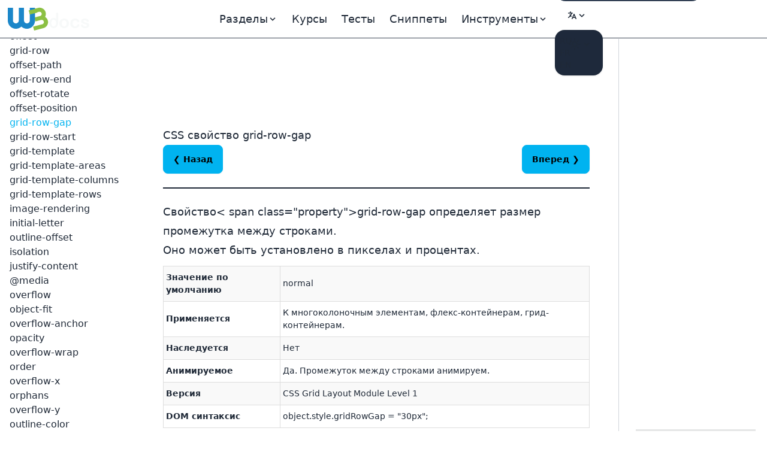

--- FILE ---
content_type: text/html; charset=UTF-8
request_url: https://ru.w3docs.com/uchebnik-css/css-svoistvo-grid-row-gap.html
body_size: 14872
content:
<!doctype html>
<html lang="ru" class="scroll-smooth">
<head>
	<script>
    window.dataLayer = window.dataLayer || []
    window.dataLayer.push({
      'section_of_website': 'book',
      'tech': 'css',
      'type_of': 'm',
      'wc': 292,
      'rc': 3,
      'jm': 0,
      'practice': 1
    })
  </script>
	<!-- Google Tag Manager -->
<script>(function(w,d,s,l,i){w[l]=w[l]||[];w[l].push({'gtm.start':
    new Date().getTime(),event:'gtm.js'});var f=d.getElementsByTagName(s)[0],
  j=d.createElement(s),dl=l!='dataLayer'?'&l='+l:'';j.async=true;j.src=
  'https://www.googletagmanager.com/gtm.js?id='+i+dl;f.parentNode.insertBefore(j,f);
})(window,document,'script','dataLayer','GTM-56G6JZ3');</script>
<!-- End Google Tag Manager -->
<script src="https://cdn.adapex.io/hb/aaw.w3docs3.js" async></script>

<script>
  function getCookieValue(cookieName) {
    var cookies = document.cookie.split('; ');
    for (var i = 0; i < cookies.length; i++) {
      var cookie = cookies[i].split('=');
      if (cookie[0] === cookieName) {
        return cookie[1];
      }
    }
    return null; // Cookie not found
  }
  try {
    var theme = getCookieValue("theme");
    if (theme === 'dark' || (!theme && window.matchMedia('(prefers-color-scheme: dark)').matches)) {
      document.documentElement.classList.add('dark')
      document.documentElement.dataset.theme = 'dark'
    } else {
      document.documentElement.classList.remove('dark')
      document.documentElement.dataset.theme = 'light'
    }
  } catch (_) {}
</script>

	<meta charset="utf-8">
	<title>CSS свойство grid-row-gap</title>
	<meta name="description"
	      content=" Свойство grid-row-gap определяет размер промежутка между строками. Смотрите значения свойства и примеры. ">
	<meta name="viewport" content="width=device-width,minimum-scale=1,initial-scale=1">
	<link rel="manifest" href="/manifest.json">
	<link rel="apple-touch-icon" href="/images/logos/192.png">
	<meta name="theme-color" content="#42444e">
	<link rel="shortcut icon" href="/favicon.ico" />

			<link rel="preload" href="https://fonts.googleapis.com/css?family=Nunito:400,700&display=optional" as="style">
		<style type="text/css">@font-face {font-family:Nunito;font-style:normal;font-weight:400;src:url(/cf-fonts/s/nunito/5.0.16/latin/400/normal.woff2);unicode-range:U+0000-00FF,U+0131,U+0152-0153,U+02BB-02BC,U+02C6,U+02DA,U+02DC,U+0304,U+0308,U+0329,U+2000-206F,U+2074,U+20AC,U+2122,U+2191,U+2193,U+2212,U+2215,U+FEFF,U+FFFD;font-display:optional;}@font-face {font-family:Nunito;font-style:normal;font-weight:400;src:url(/cf-fonts/s/nunito/5.0.16/vietnamese/400/normal.woff2);unicode-range:U+0102-0103,U+0110-0111,U+0128-0129,U+0168-0169,U+01A0-01A1,U+01AF-01B0,U+0300-0301,U+0303-0304,U+0308-0309,U+0323,U+0329,U+1EA0-1EF9,U+20AB;font-display:optional;}@font-face {font-family:Nunito;font-style:normal;font-weight:400;src:url(/cf-fonts/s/nunito/5.0.16/cyrillic-ext/400/normal.woff2);unicode-range:U+0460-052F,U+1C80-1C88,U+20B4,U+2DE0-2DFF,U+A640-A69F,U+FE2E-FE2F;font-display:optional;}@font-face {font-family:Nunito;font-style:normal;font-weight:400;src:url(/cf-fonts/s/nunito/5.0.16/latin-ext/400/normal.woff2);unicode-range:U+0100-02AF,U+0304,U+0308,U+0329,U+1E00-1E9F,U+1EF2-1EFF,U+2020,U+20A0-20AB,U+20AD-20CF,U+2113,U+2C60-2C7F,U+A720-A7FF;font-display:optional;}@font-face {font-family:Nunito;font-style:normal;font-weight:400;src:url(/cf-fonts/s/nunito/5.0.16/cyrillic/400/normal.woff2);unicode-range:U+0301,U+0400-045F,U+0490-0491,U+04B0-04B1,U+2116;font-display:optional;}@font-face {font-family:Nunito;font-style:normal;font-weight:700;src:url(/cf-fonts/s/nunito/5.0.16/latin/700/normal.woff2);unicode-range:U+0000-00FF,U+0131,U+0152-0153,U+02BB-02BC,U+02C6,U+02DA,U+02DC,U+0304,U+0308,U+0329,U+2000-206F,U+2074,U+20AC,U+2122,U+2191,U+2193,U+2212,U+2215,U+FEFF,U+FFFD;font-display:optional;}@font-face {font-family:Nunito;font-style:normal;font-weight:700;src:url(/cf-fonts/s/nunito/5.0.16/latin-ext/700/normal.woff2);unicode-range:U+0100-02AF,U+0304,U+0308,U+0329,U+1E00-1E9F,U+1EF2-1EFF,U+2020,U+20A0-20AB,U+20AD-20CF,U+2113,U+2C60-2C7F,U+A720-A7FF;font-display:optional;}@font-face {font-family:Nunito;font-style:normal;font-weight:700;src:url(/cf-fonts/s/nunito/5.0.16/cyrillic/700/normal.woff2);unicode-range:U+0301,U+0400-045F,U+0490-0491,U+04B0-04B1,U+2116;font-display:optional;}@font-face {font-family:Nunito;font-style:normal;font-weight:700;src:url(/cf-fonts/s/nunito/5.0.16/cyrillic-ext/700/normal.woff2);unicode-range:U+0460-052F,U+1C80-1C88,U+20B4,U+2DE0-2DFF,U+A640-A69F,U+FE2E-FE2F;font-display:optional;}@font-face {font-family:Nunito;font-style:normal;font-weight:700;src:url(/cf-fonts/s/nunito/5.0.16/vietnamese/700/normal.woff2);unicode-range:U+0102-0103,U+0110-0111,U+0128-0129,U+0168-0169,U+01A0-01A1,U+01AF-01B0,U+0300-0301,U+0303-0304,U+0308-0309,U+0323,U+0329,U+1EA0-1EF9,U+20AB;font-display:optional;}</style>

		<link rel="preload"
		      href="https://fonts.googleapis.com/css?family=Poppins:400,500,600,700&display=optional"
		      as="style">
		<style type="text/css">@font-face {font-family:Poppins;font-style:normal;font-weight:400;src:url(/cf-fonts/s/poppins/5.0.11/latin/400/normal.woff2);unicode-range:U+0000-00FF,U+0131,U+0152-0153,U+02BB-02BC,U+02C6,U+02DA,U+02DC,U+0304,U+0308,U+0329,U+2000-206F,U+2074,U+20AC,U+2122,U+2191,U+2193,U+2212,U+2215,U+FEFF,U+FFFD;font-display:optional;}@font-face {font-family:Poppins;font-style:normal;font-weight:400;src:url(/cf-fonts/s/poppins/5.0.11/latin-ext/400/normal.woff2);unicode-range:U+0100-02AF,U+0304,U+0308,U+0329,U+1E00-1E9F,U+1EF2-1EFF,U+2020,U+20A0-20AB,U+20AD-20CF,U+2113,U+2C60-2C7F,U+A720-A7FF;font-display:optional;}@font-face {font-family:Poppins;font-style:normal;font-weight:400;src:url(/cf-fonts/s/poppins/5.0.11/devanagari/400/normal.woff2);unicode-range:U+0900-097F,U+1CD0-1CF9,U+200C-200D,U+20A8,U+20B9,U+25CC,U+A830-A839,U+A8E0-A8FF;font-display:optional;}@font-face {font-family:Poppins;font-style:normal;font-weight:500;src:url(/cf-fonts/s/poppins/5.0.11/latin/500/normal.woff2);unicode-range:U+0000-00FF,U+0131,U+0152-0153,U+02BB-02BC,U+02C6,U+02DA,U+02DC,U+0304,U+0308,U+0329,U+2000-206F,U+2074,U+20AC,U+2122,U+2191,U+2193,U+2212,U+2215,U+FEFF,U+FFFD;font-display:optional;}@font-face {font-family:Poppins;font-style:normal;font-weight:500;src:url(/cf-fonts/s/poppins/5.0.11/latin-ext/500/normal.woff2);unicode-range:U+0100-02AF,U+0304,U+0308,U+0329,U+1E00-1E9F,U+1EF2-1EFF,U+2020,U+20A0-20AB,U+20AD-20CF,U+2113,U+2C60-2C7F,U+A720-A7FF;font-display:optional;}@font-face {font-family:Poppins;font-style:normal;font-weight:500;src:url(/cf-fonts/s/poppins/5.0.11/devanagari/500/normal.woff2);unicode-range:U+0900-097F,U+1CD0-1CF9,U+200C-200D,U+20A8,U+20B9,U+25CC,U+A830-A839,U+A8E0-A8FF;font-display:optional;}@font-face {font-family:Poppins;font-style:normal;font-weight:600;src:url(/cf-fonts/s/poppins/5.0.11/latin-ext/600/normal.woff2);unicode-range:U+0100-02AF,U+0304,U+0308,U+0329,U+1E00-1E9F,U+1EF2-1EFF,U+2020,U+20A0-20AB,U+20AD-20CF,U+2113,U+2C60-2C7F,U+A720-A7FF;font-display:optional;}@font-face {font-family:Poppins;font-style:normal;font-weight:600;src:url(/cf-fonts/s/poppins/5.0.11/latin/600/normal.woff2);unicode-range:U+0000-00FF,U+0131,U+0152-0153,U+02BB-02BC,U+02C6,U+02DA,U+02DC,U+0304,U+0308,U+0329,U+2000-206F,U+2074,U+20AC,U+2122,U+2191,U+2193,U+2212,U+2215,U+FEFF,U+FFFD;font-display:optional;}@font-face {font-family:Poppins;font-style:normal;font-weight:600;src:url(/cf-fonts/s/poppins/5.0.11/devanagari/600/normal.woff2);unicode-range:U+0900-097F,U+1CD0-1CF9,U+200C-200D,U+20A8,U+20B9,U+25CC,U+A830-A839,U+A8E0-A8FF;font-display:optional;}@font-face {font-family:Poppins;font-style:normal;font-weight:700;src:url(/cf-fonts/s/poppins/5.0.11/latin/700/normal.woff2);unicode-range:U+0000-00FF,U+0131,U+0152-0153,U+02BB-02BC,U+02C6,U+02DA,U+02DC,U+0304,U+0308,U+0329,U+2000-206F,U+2074,U+20AC,U+2122,U+2191,U+2193,U+2212,U+2215,U+FEFF,U+FFFD;font-display:optional;}@font-face {font-family:Poppins;font-style:normal;font-weight:700;src:url(/cf-fonts/s/poppins/5.0.11/devanagari/700/normal.woff2);unicode-range:U+0900-097F,U+1CD0-1CF9,U+200C-200D,U+20A8,U+20B9,U+25CC,U+A830-A839,U+A8E0-A8FF;font-display:optional;}@font-face {font-family:Poppins;font-style:normal;font-weight:700;src:url(/cf-fonts/s/poppins/5.0.11/latin-ext/700/normal.woff2);unicode-range:U+0100-02AF,U+0304,U+0308,U+0329,U+1E00-1E9F,U+1EF2-1EFF,U+2020,U+20A0-20AB,U+20AD-20CF,U+2113,U+2C60-2C7F,U+A720-A7FF;font-display:optional;}</style>
	
			<link rel="preload" href="/build/images/logo-color-w3.png" as="image">
	
					
				<link rel="canonical" href="https://ru.w3docs.com/uchebnik-css/css-svoistvo-grid-row-gap.html" />
	
	<meta property="og:url"
	      content="https://ru.w3docs.com/uchebnik-css/css-svoistvo-grid-row-gap.html" />  <link rel="alternate" href="https://ru.w3docs.com/uchebnik-css/css-svoistvo-grid-row-gap.html" hreflang="ru" />

          <link rel="alternate" href="https://fr.w3docs.com/apprendre-css/grid-row-gap.html" hreflang="fr" />

          <link rel="alternate" href="https://www.w3docs.com/learn-css/grid-row-gap.html" hreflang="en" />

              <link rel="alternate" href="https://www.w3docs.com/learn-css/grid-row-gap.html" hreflang="x-default" />
            <meta property="og:type" content="article" />
	<meta property="og:title" content="CSS свойство grid-row-gap" />
	<meta property="og:description"
	      content=" Свойство grid-row-gap определяет размер промежутка между строками. Смотрите значения свойства и примеры. " />
	<meta property="og:image"
	      content="https://ru.w3docs.com/uploads/media/book_gallery/0001/02/c8d75681dcd87da6f7d8ebfa0cdb40cbb403bed8.png" />

	  		<link rel="stylesheet" href="/build/css/tailwind.a2914c4e.css">
	
  <style></style>

			<script src="/build/runtime.145f2c2c.js" defer></script><script src="/build/app.6cda84ec.js" defer></script>

			
		<script async src="https://pagead2.googlesyndication.com/pagead/js/adsbygoogle.js?client=ca-pub-1328390942002432"
	        crossorigin="anonymous"></script>

		<script async src="https://fundingchoicesmessages.google.com/i/pub-1328390942002432?ers=1" nonce="sAgnPF9fmAxcS586OAv60Q"></script><script nonce="sAgnPF9fmAxcS586OAv60Q">(function() {function signalGooglefcPresent() {if (!window.frames['googlefcPresent']) {if (document.body) {const iframe = document.createElement('iframe'); iframe.style = 'width: 0; height: 0; border: none; z-index: -1000; left: -1000px; top: -1000px;'; iframe.style.display = 'none'; iframe.name = 'googlefcPresent'; document.body.appendChild(iframe);} else {setTimeout(signalGooglefcPresent, 0);}}}signalGooglefcPresent();})();</script>
</head>
<body>
<!-- Google Tag Manager (noscript) -->
<noscript><iframe src="https://www.googletagmanager.com/ns.html?id=GTM-56G6JZ3"
                  height="0" width="0" style="display:none;visibility:hidden"></iframe></noscript>
<!-- End Google Tag Manager (noscript) -->
<div >
				<div class="header-menu border-b border-gray-700">
  <div>
    <div class="fixed w-full h-16 flex z-50 print:hidden">
      <div class="navbar flex justify-center border-b border-gray-700 text-lg"
           data-theme="dark">
        <div class="navbar-start">
          <a aria-label="logo" href="/">
            <img src="/build/images/logo-color-w3.png" alt="w3docs logo" width="146" height="41">
          </a>
        </div>
        <div class="navbar-center hidden lg:flex">
          <div class="flex [&>*]:px-3 hover:[&_a]:text-info hover:[&_button]:text-info">
  <div data-controller="dropdown" data-action="click->dropdown#toggle click@window->dropdown#hide">
  <div class="relative inline-block">
    <div role="button" tabindex="0" data-dropdown-target="button" class="inline-block select-none">
      <span class="appearance-none flex items-center inline-block">
        <span>Разделы</span>
        <svg xmlns="http://www.w3.org/2000/svg" viewBox="0 0 20 20" class="fill-current h-4 w-4"><path
              d="M9.293 12.95l.707.707L15.657 8l-1.414-1.414L10 10.828 5.757 6.586 4.343 8z"></path></svg>
      </span>
    </div>

    <div data-dropdown-target="menu"
         data-transition-enter="transition ease-out duration-200"
         data-transition-enter-from="opacity-0 translate-y-1"
         data-transition-enter-to="opacity-100 translate-y-0"
         data-transition-leave="transition ease-in duration-150"
         data-transition-leave-from="opacity-100 translate-y-0"
         data-transition-leave-to="opacity-0 translate-y-1"
         class="hidden absolute -left-8 top-full z-10 mt-3 w-56 rounded-xl bg-slate-800 p-2 shadow-lg ring-1 ring-gray-900/5">
                  <a href="/uchebnik-html.html" class="block rounded-lg px-3 py-2">Учебник HTML</a>
                  <a href="/uchebnik-css.html" class="block rounded-lg px-3 py-2">Учебник CSS</a>
                  <a href="/uchebnik-javascript.html" class="block rounded-lg px-3 py-2">Учебник Javascript</a>
            </div>
  </div>
</div>


  
  <a href="/nx/course">Курсы</a>
  <a href="/quiz/">Тесты</a>
  <a href="/snippets">Сниппеты</a>

  <div data-controller="dropdown" data-action="click->dropdown#toggle click@window->dropdown#hide">
  <div>
    <div role="button" tabindex="0" data-dropdown-target="button" class="inline-block select-none">
      <span class="appearance-none flex items-center inline-block">
        <span>Инструменты</span>
        <svg xmlns="http://www.w3.org/2000/svg" viewBox="0 0 20 20" class="fill-current h-4 w-4"><path
              d="M9.293 12.95l.707.707L15.657 8l-1.414-1.414L10 10.828 5.757 6.586 4.343 8z"></path></svg>
      </span>
    </div>

    <div data-dropdown-target="menu"
         data-transition-enter="transition ease-out duration-200"
         data-transition-enter-from="opacity-0 translate-y-1"
         data-transition-enter-to="opacity-100 translate-y-0"
         data-transition-leave="transition ease-in duration-150"
         data-transition-leave-from="opacity-100 translate-y-0"
         data-transition-leave-to="opacity-0 translate-y-1"
         class="hidden absolute inset-x-0 top-0 -z-10 pt-14 shadow-lg ring-1 ring-gray-900/5 bg-slate-800">
      <div
          class="mx-auto max-w-7xl grid grid-cols-4 gap-x-4 px-6 py-10 lg:px-8 xl:gap-x-8"
      >
                <div class="group relative rounded-lg p-6">
          <div class="text-xl mb-4 font-bold text-primary">Общие инструменты</div>
          <ul class="text-base space-y-2">
                          <li><a href="/tools/password-generator">Генератор паролей</a></li>
                          <li><a href="/tools/editor">HTML Редактор</a></li>
                          <li><a href="/tools/html-encoder/">Кодер/Декодер HTML</a></li>
                          <li><a href="/tools/image-base64">Конвертер Base 64</a></li>
                          <li><a href="/tools/code-diff/">Сравнение Кода</a></li>
                          <li><a href="/nx/json-beautify">Красивый JSON</a></li>
                          <li><a href="/nx/css-beautify">Форматировщик CSS</a></li>
                          <li><a href="/nx/marked">Конвертер Markdown</a></li>
                          <li><a href="/nx/tailwindcss-closest-color">Поиск Цвета Tailwind CSS</a></li>
                          <li><a href="/nx/phrase-encrypt">Шифрование/Расшифрование Фразой</a></li>
                          <li><a href="/nx/feature-detection">Проверка Поддержки JS API</a></li>
                          <li><a href="/nx/number/base-converter">Конвертер чисел</a></li>
                          <li><a href="/nx/jwt-decoder"></a></li>
                      </ul>
        </div>
                <div class="group relative rounded-lg p-6">
          <div class="text-xl mb-4 font-bold text-primary">CSS-мейкер</div>
          <ul class="text-base space-y-2">
                          <li><a href="/nx/css-maker/border-radius">Создатель CSS</a></li>
                          <li><a href="/nx/css-maker/text-shadow">Текстовая Тень CSS Maker</a></li>
                          <li><a href="/nx/css-maker/text-rotation">Вращение Текста CSS Maker</a></li>
                          <li><a href="/nx/css-maker/outline-tool">CSS Генератор Outline</a></li>
                          <li><a href="/nx/css-maker/rgba-shadow">Тень RGB CSS Maker</a></li>
                          <li><a href="/nx/css-maker/transform-tool">Трансформация CSS Maker</a></li>
                          <li><a href="/nx/css-maker/font-face">Шрифт CSS Maker</a></li>
                      </ul>
        </div>
                <div class="group relative rounded-lg p-6">
          <div class="text-xl mb-4 font-bold text-primary">Инструменты цвета</div>
          <ul class="text-base space-y-2">
                          <li><a href="/nx/color/color-picker">Выбор цвета</a></li>
                          <li><a href="/nx/color/color-cmyk">Цвета CMYK</a></li>
                          <li><a href="/nx/color/color-hwb">Цвета HWB</a></li>
                          <li><a href="/nx/color/color-hsl">Цвета HSL</a></li>
                          <li><a href="/nx/color/color-hex">Цвет Hex</a></li>
                          <li><a href="/nx/color/color-mixer">Смешивание Цветов</a></li>
                          <li><a href="/nx/color/color-converter">Конвертер Цветов</a></li>
                          <li><a href="/nx/color/color-rgb">Цвет RGB</a></li>
                          <li><a href="/nx/color/contrast-ratio">Проверка Контрастности Цвета</a></li>
                          <li><a href="/nx/color/gradient-background">Цветной Градиент</a></li>
                      </ul>
        </div>
        
        <div class="group relative rounded-lg p-6">
          <div class="text-xl mb-4 font-bold text-primary">Струнные инструменты</div>
          <ul class="text-base space-y-2">
                          <li><a href="/tools/string-length-calculator">Калькулятор Длины Строки</a></li>
                          <li><a href="/tools/string-md5-generator">MD5 Хеш-Инструмент</a></li>
                          <li><a href="/tools/string-sha256-generator">SHA256 Хеш-Инструмент</a></li>
                          <li><a href="/tools/string-revers">Инструмент Переворота</a></li>
                          <li><a href="/tools/string-url-encoder">Кодировщик URL</a></li>
                          <li><a href="/tools/string-url-decoder">URL декодер</a></li>
                          <li><a href="/tools/string-base64-encoder">Кодировщик Base64</a></li>
                          <li><a href="/tools/string-base64-decoder">Декодировщик Base64</a></li>
                          <li><a href="/tools/string-remove-extra-spaces">Удалитель Пробелов</a></li>
                          <li><a href="/tools/string-convert-lowercase">Преобразователь в Нижний Регистр</a></li>
                          <li><a href="/tools/string-convert-uppercase">Преобразователь в Верхний Регистр</a></li>
                          <li><a href="/tools/string-word-count">Счетчик Слов</a></li>
                          <li><a href="/tools/string-remove-empty-lines">Удаление Пустых Строк</a></li>
                          <li><a href="/tools/string-remove-tags">Очиститель HTML</a></li>
                          <li><a href="/tools/string-bin-2-hex">Конвертер Бинарное в Hex</a></li>
                          <li><a href="/tools/string-hex-2-bin">Декодер Hex в Бинарный</a></li>
                          <li><a href="/tools/string-convert-rot-13">Конвертер Rot13</a></li>
                          <li><a href="/tools/string-convert-to-bin">Текст в Бинарный</a></li>
                          <li><a href="/tools/string-remove-double-line">Удалитель Дублей</a></li>
                      </ul>
        </div>
      </div>
    </div>
  </div>
</div>

</div>

        </div>
        <div class="navbar-end">
          <form
    role="search"
    action="/search"
    method="get"
    target="_top"
    aria-label="search form"
    class="hidden sm:inline-block"
>
  <input
      class="bg-slate-700 hover:bg-slate-600 outline-0 border-0 focus:ring-0 px-2 py-1 rounded-full pl-4 text-slate-400 dark:bg-slate-800 dark:highlight-white/5 dark:hover:bg-slate-700"
      type="search" name="q" required="" aria-label="search input" placeholder="Поиск"
  >
</form>


          <div class="hidden md:block min-w-20" data-controller="locale-switcher">
            <!-- The dropdown will be dynamically inserted here by the Stimulus controller -->
          </div>

          <div
    data-controller="dropdown"
    data-action="click->dropdown#toggle click@window->dropdown#hide"
>
  <div class="relative inline-block">
    <div
        role="button"
        tabindex="0"
        data-dropdown-target="button"
        class="inline-block select-none"
    >
      <span class="appearance-none items-center inline-block">
        <button tabindex="0" class="btn btn-ghost mx-1" aria-label="Change theme">
          <span class="hidden dark:inline-block">
            <svg
    xmlns="http://www.w3.org/2000/svg"
    fill="none"
    viewBox="0 0 24 24"
    stroke-width="1.5"
    stroke="currentColor"
    class="w-6 h-6 inline-block"
>
  <path
      stroke-linecap="round"
      stroke-linejoin="round"
      d="M21.752 15.002A9.718 9.718 0 0118 15.75c-5.385 0-9.75-4.365-9.75-9.75 0-1.33.266-2.597.748-3.752A9.753 9.753 0 003 11.25C3 16.635 7.365 21 12.75 21a9.753 9.753 0 009.002-5.998z"
  ></path>
</svg>

          </span>
          <span class="inline-block dark:hidden">
            <svg
    xmlns="http://www.w3.org/2000/svg"
    fill="none"
    viewBox="0 0 24 24"
    stroke-width="1.5"
    stroke="currentColor"
    class="w-6 h-6 inline-block"
>
  <path
      stroke-linecap="round"
      stroke-linejoin="round"
      d="M12 3v2.25m6.364.386l-1.591 1.591M21 12h-2.25m-.386 6.364l-1.591-1.591M12 18.75V21m-4.773-4.227l-1.591 1.591M5.25 12H3m4.227-4.773L5.636 5.636M15.75 12a3.75 3.75 0 11-7.5 0 3.75 3.75 0 017.5 0z"
  ></path>
</svg>

          </span>
          <svg xmlns="http://www.w3.org/2000/svg" viewBox="0 0 20 20" class="fill-current h-4 w-4"><path d="M9.293 12.95l.707.707L15.657 8l-1.414-1.414L10 10.828 5.757 6.586 4.343 8z"></path></svg>
          <span class="sr-only">Change theme</span>
        </button>
      </span>
    </div>

    <div
        data-dropdown-target="menu"
        data-transition-enter="transition ease-out duration-200"
        data-transition-enter-from="opacity-0 translate-y-1"
        data-transition-enter-to="opacity-100 translate-y-0"
        data-transition-leave="transition ease-in duration-150"
        data-transition-leave-from="opacity-100 translate-y-0"
        data-transition-leave-to="opacity-0 translate-y-1"
        class="hidden absolute right-0 top-full z-10 rounded-xl bg-slate-800 p-2 shadow-lg ring-1 ring-gray-900/5 mt-2"
    >
      <ul
          tabindex="0"
          class="dropdown-content menu p-2 hover:[&>li>a]:text-info"
          data-controller="theme"
      >
        <li>
          <button
              data-action="theme#dark"
          ><svg
    xmlns="http://www.w3.org/2000/svg"
    fill="none"
    viewBox="0 0 24 24"
    stroke-width="1.5"
    stroke="currentColor"
    class="w-6 h-6 inline-block"
>
  <path
      stroke-linecap="round"
      stroke-linejoin="round"
      d="M21.752 15.002A9.718 9.718 0 0118 15.75c-5.385 0-9.75-4.365-9.75-9.75 0-1.33.266-2.597.748-3.752A9.753 9.753 0 003 11.25C3 16.635 7.365 21 12.75 21a9.753 9.753 0 009.002-5.998z"
  ></path>
</svg>
 Dark</button>
        </li>
        <li>
          <button
              data-action="theme#light">
            <svg
    xmlns="http://www.w3.org/2000/svg"
    fill="none"
    viewBox="0 0 24 24"
    stroke-width="1.5"
    stroke="currentColor"
    class="w-6 h-6 inline-block"
>
  <path
      stroke-linecap="round"
      stroke-linejoin="round"
      d="M12 3v2.25m6.364.386l-1.591 1.591M21 12h-2.25m-.386 6.364l-1.591-1.591M12 18.75V21m-4.773-4.227l-1.591 1.591M5.25 12H3m4.227-4.773L5.636 5.636M15.75 12a3.75 3.75 0 11-7.5 0 3.75 3.75 0 017.5 0z"
  ></path>
</svg>
 Light</button>
        </li>
        <li>
          <button
              data-action="theme#system">
            <svg
    xmlns="http://www.w3.org/2000/svg"
    fill="none"
    viewBox="0 0 24 24"
    stroke-width="1.5"
    stroke="currentColor"
    class="w-6 h-6 inline-block"
>
  <path
      stroke-linecap="round"
      stroke-linejoin="round"
      d="M9 17.25v1.007a3 3 0 01-.879 2.122L7.5 21h9l-.621-.621A3 3 0 0115 18.257V17.25m6-12V15a2.25 2.25 0 01-2.25 2.25H5.25A2.25 2.25 0 013 15V5.25m18 0A2.25 2.25 0 0018.75 3H5.25A2.25 2.25 0 003 5.25m18 0V12a2.25 2.25 0 01-2.25 2.25H5.25A2.25 2.25 0 013 12V5.25"
  ></path>
</svg>
 System</button>
        </li>
      </ul>
    </div>
  </div>
</div>

        </div>
      </div>
    </div>
  </div>
</div>

	
				<div class="hidden xl:block fixed w-60 pt-16 h-full z-10 overflow-auto left-aside" data-theme="dark">
			<div class="fixed h-full overflow-y-auto px-4 pb-36 pt-4">
				    <nav class="chapter-left-menu left-menu">
      <ul class="w-52 hover:[&>li>a]:text-info"><li class="flex flex-col gap-1.5"><strong class="pt-9 text-lg font-bold">
              CSS  Cелекторы
            </strong><div class="divider"></div><a href="css-selektory.html">*</a><a href="css-psevdoklass-active.html">:active</a><a href="css-psevdoelement-after.html">::after</a><a href="css-psevdoelement-before.html">::before</a><a href="css-psevdoklass-checked.html">:checked</a><a href="css-psevdoklass-default.html">:default</a><a href="css-psevdoklass-dir.html">:dir()</a><a href="css-psevdoklass-disabled.html">:disabled</a><a href="css-psevdoklass-empty.html">:empty</a><a href="css-psevdoklass-enabled.html">:enabled</a><a href="css-psevdoklass-first-child.html">:first-child</a><a href="css-psevdoelement-first-letter.html">::first-letter</a><a href="css-psevdoelement-first-line.html">::first-line</a><a href="css-psevdoklass-first-of-type.html">:first-of-type</a><a href="css-psevdoklass-focus.html">:focus</a><a href="css-psevdoklass-fullscreen.html">:fullscreen</a><a href="css-psevdoklass-hover.html">:hover</a><a href="css-psevdoklass-in-range.html">:in-range</a><a href="css-psevdoklass-indeterminate.html">:indeterminate</a><a href="css-psevdoklass-invalid.html">:invalid</a><a href="css-psevdoklass-lang.html">:lang()</a><a href="css-psevdoklass-last-child.html">:last-child</a><a href="css-psevdoklass-last-of-type.html">:last-of-type</a><a href="css-psevdoklass-link.html">:link</a><a href="css-psevdoklass-not.html">:not()</a><a href="css-psevdoklass-nth-child.html">:nth-child()</a><a href="css-psevdoklass-nth-last-child.html">:nth-last-child</a><a href="css-psevdoklass-nth-last-of-type.html">:nth-last-of-type()</a><a href="css-psevdoklass-nth-of-type.html">:nth-of-type</a><a href="css-psevdoklass-only-child.html">:only-child</a><a href="css-psevdoklass-only-of-type.html">:only-of-type</a><a href="css-psevdoklass-optional.html">:optional</a><a href="css-psevdoklass-out-of-range.html">:out-of-range</a><a href="css-psevdoelement-placeholder.html">::placeholder</a><a href="css-psevdoklass-read-only.html">:read-only</a><a href="css-psevdoklass-read-write.html">:read-write</a><a href="css-psevdoklass-required.html">:required</a><a href="css-psevdoklass-root.html">:root</a><a href="css-psevdoklass-scope.html">:scope</a><a href="css-psevdoelement-selection.html">::selection</a><a href="css-psevdoklass-target.html">:target</a><a href="css-psevdoklass-valid.html">:valid</a><a href="css-psevdoklass-visited.html">:visited</a></li><li class="flex flex-col gap-1.5"><strong class="pt-9 text-lg font-bold">
              CSS Свойства
            </strong><div class="divider"></div><a href="css-svoistvo-align-content.html">align-content</a><a href="css-svoistvo-align-items.html">align-items</a><a href="css-svoistvo-align-self.html">align-self</a><a href="css-svoistvo-all.html">all</a><a href="css-svoistvo-animation-delay.html">animation-delay</a><a href="css-svoistvo-animation-duration.html">animation-duration</a><a href="css-svoistvo-animation-fill-mode.html">animation-fill-mode</a><a href="css-svoistvo-animation-iteration-count.html">animation-iteration-count</a><a href="css-svoistvo-animation-name.html">animation-name</a><a href="css-svoistvo-animation-play-state.html">animation-play-state</a><a href="css-svoistvo-animation-timing-function.html">animation-timing-function</a><a href="css-svoistvo-appearance.html">appearance</a><a href="css-svoistvo-border-top.html">border-top</a><a href="css-svoistvo-border-top-style.html">border-top-style</a><a href="css-svoistvo-border-left.html">border-left</a><a href="css-svoistvo-border-top-color.html">border-top-color</a><a href="css-svoistvo-border-left-color.html">border-left-color</a><a href="css-svoistvo-border-right-color.html">border-right-color</a><a href="css-svoistvo-border-right.html">border-right</a><a href="css-svoistvo-border-left-style.html">border-left-style</a><a href="css-svoistvo-background-attachment.html">background-attachment</a><a href="css-svoistvo-border-left-width.html">border-left-width</a><a href="background-clip.html">background-clip</a><a href="css-svoistvo-border-top-width.html">border-top-width</a><a href="css-svoistvo-border-width.html">border-width</a><a href="css-svoistvo-border-right-width.html">border-right-width</a><a href="css-svoistvo-border-right-style.html">border-right-style</a><a href="css-svoistvo-border-style.html">border-style</a><a href="css-svoistvo-background-image.html">background-image</a><a href="css-svoistvo-border-color.html">border-color</a><a href="css-svoistvo-border-bottom-color.html">border-bottom-color</a><a href="css-svoistvo-background-position.html">background-position</a><a href="css-svoistvo-border-bottom.html">border-bottom</a><a href="css-svoistvo-bottom.html">bottom</a><a href="css-svoistvo-background-repeat.html">background-repeat</a><a href="css-svoistvo-border-radius.html">border-radius</a><a href="css-svoistvo-border-spacing.html">border-spacing</a><a href="css-svoistvo-background-origin.html">background-origin</a><a href="css-svoistvo-border-bottom-right-radius.html">border-bottom-right-radius</a><a href="css-svoistvo-border-top-left-radius.html">border-top-left-radius</a><a href="css-svoistvo-border-top-right-radius.html">border-top-right-radius</a><a href="css-svoistvo-border.html">border</a><a href="css-svoistvo-border-bottom-left-radius.html">border-bottom-left-radius</a><a href="background.html">background</a><a href="break-after.html">break-after</a><a href="css-svoistvo-backface-visibility.html">backface-visibility</a><a href="background-color.html">background-color</a><a href="css-svoistvo-block-overflow.html">block-overflow</a><a href="background-size.html">background-size</a><a href="background-blend-mode.html">background-blend-mode</a><a href="border-image-width.html">border-image-width</a><a href="border-bottom-style.html">border-bottom-style</a><a href="css-svoistvo-border-bottom-width.html">border-bottom-width</a><a href="css-svoistvo-border-collapse.html">border-collapse</a><a href="css-svoistvo-border-image-slice.html">border-image-slice</a></li><li class="flex flex-col gap-1.5"><a href="bleed.html">bleed</a><a href="font-family.html">font-family</a><a href="css-svoistvo-border-image.html">border-image</a><a href="css-cvoistvo-border-image-repeat.html">border-image-repeat</a><a href="css-svoistvo-box-shadow.html">box-shadow</a><a href="css-svoistvo-box-sizing.html">box-sizing</a><a href="css-svoistvo-caption-side.html">caption-side</a><a href="css-svoistvo-clear.html">clear</a><a href="css-svoistvo-color.html">color</a><a href="css-svoistvo-content.html">content</a><a href="css-svoistvo-counter-reset.html">counter-reset</a><a href="css-svoistvo-cursor.html">cursor</a><a href="css-svoistvo-box-decoration-break.html">box-decoration-break</a><a href="css-svoistvo-direction.html">direction</a><a href="css-svoistvo-display.html">display</a><a href="css-svoistvo-empty-cells.html">empty-cells</a><a href="css-svoistvo-flex.html">flex</a><a href="css-svoistvo-break-before.html">break-before</a><a href="css-svoistvo-flex-basis.html">flex-basis</a><a href="css-svoistvo-break-inside.html">break-inside</a><a href="css-svoistvo-flex-direction.html">flex-direction</a><a href="css-svoistvo-flex-flow.html">flex-flow</a><a href="css-svoistvo-flex-grow.html">flex-grow</a><a href="css-svoistvo-caret-color.html">caret-color</a><a href="css-svoistvo-flex-shrink.html">flex-shrink</a><a href="css-svoistvo-charset.html">@charset</a><a href="css-svoistvo-flex-wrap.html">flex-wrap</a><a href="css-svoistvo-float.html">float</a><a href="css-svoistvo-font.html">font</a><a href="css-svoistvo-clip-path.html">clip-path</a><a href="css-prailo-font-face.html">CSS праило @font-face</a><a href="column-count.html">column-count</a><a href="font-size.html">font-size</a><a href="css-svoistvo-column-fill.html">column-fill</a><a href="column-gap.html">column-gap</a><a href="css-svoistvo-column-rule.html">column-rule</a><a href="css-svoistvo-font-stretch.html">font-stretch</a><a href="font-style.html">font-style</a><a href="css-svoistvo-font-display.html">font-display</a><a href="css-svoistvo-column-rule-color.html">column-rule-color</a><a href="css-svoistvo-column-rule-style.html">column-rule-style</a><a href="css-svoistvo-font-variant.html">font-variant</a><a href="css-svoistvo-column-rule-width.html">column-rule-width</a><a href="css-svoistvo-font-weight.html">font-weight</a><a href="css-svoistvo-column-span.html">column-span</a><a href="css-svoistvo-hanging-punctuation.html">hanging-punctuation</a><a href="css-svoistvo-column-width.html">column-width</a><a href="css-svoistvo-height.html">height</a><a href="css-svoistvo-columns.html">columns</a><a href="css-svoistvo-counter-increment.html">counter-increment</a><a href="css-svoistvo-keyframes.html">@keyframes</a><a href="css-svoistvo-left.html">left</a><a href="css-svoistvo-letter-spacing.html">letter-spacing</a><a href="css-svoistvo-line-height.html">line-height</a><a href="css-svoistvo-list-style.html">list-style</a></li><li class="flex flex-col gap-1.5"><a href="css-svoistvo-list-style-image.html">list-style-image</a><a href="css-svoistvo-list-style-position.html">list-style-position</a><a href="fill.html">fill</a><a href="css-svoistvo-list-style-type.html">list-style-type</a><a href="css-svoistvo-filter.html">filter</a><a href="css-svoistvo-margin.html">margin</a><a href="css-svoistvo-margin-bottom.html">margin-bottom</a><a href="css-svoistvo-margin-left.html">margin-left</a><a href="css-svoistvo-margin-right.html">margin-right</a><a href="css-svoistvo-margin-top.html">margin-top</a><a href="css-svoistvo-max-height.html">max-height</a><a href="max-width.html">max-width</a><a href="css-svoistvo-min-height.html">min-height</a><a href="css-svoistvo-transition.html">transition</a><a href="min-width.html">min-width</a><a href="css-svoistvo-padding.html">padding</a><a href="css-svoistvo-padding-bottom.html">padding-bottom</a><a href="css-svoistvo-font-feature-settings.html">font-feature-settings</a><a href="css-svoistvo-padding-left.html">padding-left</a><a href="css-pravilo-font-feature-values.html">@font-feature-values</a><a href="css-svoistvo-padding-right.html">padding-right</a><a href="css-pravilo-import.html">@import</a><a href="css-svoistvo-hyphens.html">hyphens</a><a href="font-kerning.html">font-kerning</a><a href="css-svoistvo-padding-top.html">padding-top</a><a href="css-svoistvo-right.html">right</a><a href="css-svoistvo-text-align.html">text-align</a><a href="font-size-adjust.html">font-size-adjust</a><a href="css-svoistvo-text-decoration.html">text-decoration</a><a href="css-svoistvo-font-language-override.html">font-language-override</a><a href="css-svoistvo-text-indent.html">text-indent</a><a href="css-svoistvo-text-shadow.html">text-shadow</a><a href="css-svoistvo-font-variant-alternates.html">font-variant-alternates</a><a href="css-svoistvo-line-clamp.html">line-clamp</a><a href="css-svoistvo-text-transform.html">text-transform</a><a href="css-svoistvo-line-break.html">line-break</a><a href="css-svoistvo-top.html">top</a><a href="css-svoistvo-vertical-align.html">vertical-align</a><a href="font-variant-caps.html">font-variant-caps</a><a href="css-svoistvo-font-variant-east-asian.html">font-variant-east-asian</a><a href="css-svoistvo-visibility.html">visibility</a><a href="css-svoistvo-font-variant-ligatures.html">font-variant-ligatures</a><a href="css-svoistvo-white-space.html">white-space</a><a href="css-svoistvo-width.html">width</a><a href="css-svoistvo-font-variant-numeric.html">font-variant-numeric</a><a href="css-svoistvo-word-spacing.html">word-spacing</a><a href="css-svoistvo-z-index.html">z-index</a><a href="css-svoistvo-grid-area.html">grid-area</a><a href="css-svoistvo-grid-auto-columns.html">grid-auto-columns</a><a href="css-svoistvo-max-lines.html">max-lines</a><a href="css-svoistvo-grid-auto-rows.html">grid-auto-rows</a><a href="css-svoistvo-grid-column.html">grid-column</a><a href="css-svoistvo-mix-blend-mode.html">mix-blend-mode</a><a href="css-svoistvo-grid-column-end.html">grid-column-end</a><a href="css-svoistvo-grid-column-gap.html">grid-column-gap</a></li><li class="flex flex-col gap-1.5"><a href="css-svoistvo-grid.html">grid</a><a href="css-svoistvo-offset-anchor.html">offset-anchor</a><a href="css-svoistvo-grid-column-start.html">grid-column-start</a><a href="css-svoistvo-object-position.html">object-position</a><a href="css-svoistvo-grid-gap.html">grid-gap</a><a href="css-svoistvo-offset-distance.html">offset-distance</a><a href="offset.html">offset</a><a href="css-svoistvo-grid-row.html">grid-row</a><a href="css-svoistvo-offset-path.html">offset-path</a><a href="css-svoistvo-grid-row-end.html">grid-row-end</a><a href="css-svoistvo-offset-rotate.html">offset-rotate</a><a href="css-svoistvo-offset-position.html">offset-position</a><a
                  href="css-svoistvo-grid-row-gap.html"
                  class="text-info scroll-to scroll-mt-32"
                >grid-row-gap</a><a href="css-svoistvo-grid-row-start.html">grid-row-start</a><a href="css-svoistvo-grid-template.html">grid-template</a><a href="css-svoistvo-grid-auto-template-areas.html">grid-template-areas</a><a href="css-svoistvo-grid-template-columns.html">grid-template-columns</a><a href="css-svoistvo-grid-template-rows.html">grid-template-rows</a><a href="css-svoistvo-image-rendering.html">image-rendering</a><a href="css-svoistvo-initial-letter.html">initial-letter</a><a href="outline-offset.html">outline-offset</a><a href="isolation.html">isolation</a><a href="css-svoistvo-justify-content.html">justify-content</a><a href="css-pravilo-media.html">@media</a><a href="css-svoistvo-overflow.html">overflow</a><a href="css-svoistvo-object-fit.html">object-fit</a><a href="css-svoistvo-overflow-anchor.html">overflow-anchor</a><a href="css-svoistvo-opacity.html">opacity</a><a href="css-svoistvo-overflow-wrap.html">overflow-wrap</a><a href="css-svoistvo-order.html">order</a><a href="css-svoistvo-overflow-x.html">overflow-x</a><a href="css-svoistvo-orphans.html">orphans</a><a href="css-svoistvo-overflow-y.html">overflow-y</a><a href="css-svoistvo-outline-color.html">outline-color</a><a href="css-svoistvo-outline-style.html">outline-style</a><a href="css-svoistvo-outline-width.html">outline-width</a><a href="css-svoistvo-outline.html">outline</a><a href="css-svoistvo-page-break-before.html">page-break-before</a><a href="css-svoistvo-page-break-after.html">page-break-after</a><a href="css-svoistvo-page-break-inside.html">page-break-inside</a><a href="css-svoistvo-page-break.html">page-break</a><a href="css-svoistvo-perspective.html">perspective</a><a href="css-svoistvo-perspective-origin.html">perspective-origin</a><a href="css-svoistvo-place-items.html">place-items</a><a href="css-svoistvo-pointer-events.html">pointer-events</a><a href="css-svoistvo-position.html">position</a><a href="css-svoistvo-quotes.html">quotes</a><a href="css-svoistvo-resize.html">resize</a><a href="css-svoistvo-scroll-behavior.html">scroll-behavior</a><a href="scrollbar.html">scrollbar</a><a href="css-svoistvo-shape-outside.html">shape-outside</a><a href="speak.html">speak</a><a href="stroke.html">stroke</a><a href="css-svoistvo-stroke-dasharray.html">stroke-dasharray</a><a href="css-svoistvostroke-dashoffset.html">stroke-dashoffset</a></li><li class="flex flex-col gap-1.5"><a href="css-svoistvo-stroke-linecap.html">stroke-linecap</a><a href="css-svoistvo-stroke-width.html">stroke-width</a><a href="tab-size.html">tab-size</a><a href="css-svoistvo-table-layout.html">table-layout</a><a href="css-svoistvo-text-align-last.html">text-align-last</a><a href="css-svoistvo-text-combine-upright.html">text-combine-upright</a><a href="css-svoistvo-text-decoration-color.html">text-decoration-color</a><a href="css-svoistvo-text-decoration-line.html">text-decoration-line</a><a href="css-svoistvo-text-justify.html">text-justify</a><a href="css-svoistvo-text-decoration-skip.html">text-decoration-skip</a><a href="css-svoistvo-text-decoration-skip-ink.html">text-decoration-skip-ink</a><a href="css-svoistvo-text-decoration-style.html">text-decoration-style</a><a href="css-svoistvo-text-overflow.html">text-overflow</a><a href="css-svoistvo-text-orientation.html">text-orientation</a><a href="css-svoistvo-transform.html">transform</a><a href="css-svoistvo-text-rendering.html">text-rendering</a><a href="css-svoistvo-text-stroke.html">text-stroke</a><a href="css-svoistvo-text-stroke-color.html">text-stroke-color</a><a href="css-svoistvo-text-stroke-width.html">text-stroke-width</a><a href="css-svoistvo-text-underline-position.html">text-underline-position</a><a href="css-svoistvo-transform-style.html">transform-style</a><a href="css-svoistvo-transform-origin.html">transform-origin</a><a href="css-svoistvo-transition-delay.html">transition-delay</a><a href="css-svoistvo-transition-duration.html">transition-duration</a><a href="css-svoistvo-transition-property.html">transition-property</a><a href="css-svoistvo-transition-timing-function.html">transition-timing-function</a><a href="css-svoistvo-unicode-bidi.html">unicode-bidi</a><a href="css-svoistvo-user-select.html">user-select</a><a href="css-svoistvo-unicode-range.html">unicode-range</a><a href="css-svoistvo-widows.html">widows</a><a href="css-svoistvo-word-break.html">word-break</a><a href="css-svoistvo-word-wrap.html">word-wrap</a><a href="css-svoistvo-will-change.html">will-change</a><a href="css-svoistvo-writing-mode.html">writing-mode</a><a href="css-svoistva-zoom.html">zoom</a><a href="css-svoistvo-justify-items.html">justify-items</a><a href="css-svoistvo-background-position-x.html">background-position-x</a><a href="css-svoistvo-background-position-y.html">background-position-y</a><a href="css-svoistvo-border-image-source.html">border-image-source</a><a href="css-svoistvo-border-image-outset.html">border-image-outset</a><a href="css-svoistva-text-fill-color.html">text-fill-color</a><a href="css-svoistvo-grid-auto-flow.html">grid-auto-flow</a></li></ul><script>
    document.querySelector('.scroll-to').scrollIntoView()
  </script>
    </nav>
			</div>
		</div>
	
	<div class="xl:ml-60 pt-16 min-h-screen">

		<div class="grid grid-cols-12 gap-4">
			<div class="col-span-12 md:col-span-9 scroll-pt-16">
					<div class="print:text-black print:bg-white">
										  <div class="p-4 md:p-8">
    <div class="mb-4 print:hidden hidden lg:block" style="min-height: 90px">
  <script async
          src="https://pagead2.googlesyndication.com/pagead/js/adsbygoogle.js?client=ca-pub-1328390942002432"
          crossorigin="anonymous"></script>
  <!-- Horizontal Top Ad -->
  <ins class="adsbygoogle top-ad-horizontal"
       style="display:inline-block"
       data-ad-client="ca-pub-1328390942002432"
       data-ad-slot="6072013702"
  ></ins>
  <script>
    (adsbygoogle = window.adsbygoogle || []).push({})
  </script>
</div>


    <div>
  <div itemprop="articleBody">
    <div class="chapter-container prose lg:prose-lg hover:prose-a:text-info max-w-none main-content">
      <div class="mt-4 mb-0 md:mt-0">
        <h1 itemprop="name">
          CSS свойство grid-row-gap
        </h1>

                <div
  class="hidden not-prose md:flex flex-row justify-between">
      <a href="/uchebnik-css/css-svoistvo-offset-position.html"
       title="prev"
       class="chapter-top-nav btn btn-info"
       aria-label="Previous Chapter">
      ❮ Назад
    </a>
  
      <a href="/uchebnik-css/css-svoistvo-grid-row-start.html"
       title="next"
       class="chapter-top-nav btn btn-info ml-1.5"
       aria-label="Next Chapter">
      Вперед ❯
    </a>
  </div>

      </div>

      <div class="divider"></div>

      
      <div data-controller="editable">

                                      
  
    <p>Свойство< span class="property">grid-row-gap</span> определяет размер промежутка между строками.</p>

<p>Оно может быть установлено в пикселах и процентах.</p>


<table class="table table-bordered table-striped table-header small-font">

        <tbody>
       <tr>
        <td><strong>Значение по умолчанию</strong></td>
        <td>normal</td>
    </tr>
   <tr>
        <td><strong>Применяется</strong></td>
        <td>К многоколоночным элементам, флекс-контейнерам, грид-контейнерам.</td>
    </tr>
    <tr>
        <td><strong>Наследуется</strong></td>
        <td>Нет</td>
    </tr>
    <tr>
        <td><strong>Анимируемое</strong></td>
        <td>Да. Промежуток между строками анимируем.</td>
    </tr>
    <tr>
        <td><strong>Версия</strong></td>
        <td>CSS Grid Layout Module Level 1</td>
    </tr>
  <tr>
        <td><strong>DOM синтаксис</strong></td>
        <td>object.style.gridRowGap = "30px";</td>
    </tr>
    </tbody>
</table>


<h2 id="sintaksis-1" class="scroll-mt-20">Синтаксис</h2>





                                        
  
  <div class="relative mb-5" itemscope itemtype="https://schema.org/Code">
  <meta itemprop="name" content="CSS свойство grid-row-gap" />
  <div itemprop="text"><pre class="not-prose text-sm text-white dark:border dark:border-gray-700 overflow-scroll" style="max-height: 550px; word-break: break-word;
    word-wrap: break-word; padding: 0; font-size: 0.9rem"><code class="hljs css"><span class="hljs-attribute">grid-row</span>-<span class="hljs-attribute">gap</span>: normal | length;</code></pre></div>

  
  </div>






                                        
  
    <h3 id="primer-3" class="scroll-mt-20">Пример</h3>





                                        
  
  <div class="relative mb-5" itemscope itemtype="https://schema.org/Code">
  <meta itemprop="name" content="CSS свойство grid-row-gap" />
  <div itemprop="text"><pre class="not-prose text-sm text-white dark:border dark:border-gray-700 overflow-scroll" style="max-height: 550px; word-break: break-word;
    word-wrap: break-word; padding: 0; font-size: 0.9rem"><code class="hljs html"><span class="hljs-meta">&lt;!DOCTYPE <span class="hljs-keyword">html</span>&gt;</span>
<span class="hljs-tag">&lt;<span class="hljs-name">html</span>&gt;</span>
  <span class="hljs-tag">&lt;<span class="hljs-name">head</span>&gt;</span>
    <span class="hljs-tag">&lt;<span class="hljs-name">title</span>&gt;</span>Заголовок документа<span class="hljs-tag">&lt;/<span class="hljs-name">title</span>&gt;</span>
    <span class="hljs-tag">&lt;<span class="hljs-name">style</span>&gt;</span><span class="language-css">
      <span class="hljs-selector-class">.grid-container</span> {
      <span class="hljs-attribute">display</span>: grid;
      <span class="hljs-attribute">grid-template-columns</span>: auto auto auto auto;
      <span class="hljs-attribute">grid-column</span>-<span class="hljs-attribute">gap</span>: <span class="hljs-number">20px</span>;
      <span class="hljs-attribute">grid-row</span>-<span class="hljs-attribute">gap</span>: <span class="hljs-number">0</span>;
      <span class="hljs-attribute">background-color</span>: <span class="hljs-number">#666</span>;
      <span class="hljs-attribute">padding</span>: <span class="hljs-number">10px</span>;
      }
      <span class="hljs-selector-class">.grid-container</span> &gt; <span class="hljs-selector-tag">div</span> {
      <span class="hljs-attribute">background-color</span>: <span class="hljs-number">#eee</span>;
      <span class="hljs-attribute">text-align</span>: center;
      <span class="hljs-attribute">padding</span>: <span class="hljs-number">20px</span> <span class="hljs-number">0</span>;
      <span class="hljs-attribute">font-size</span>: <span class="hljs-number">30px</span>;
      }
    </span><span class="hljs-tag">&lt;/<span class="hljs-name">style</span>&gt;</span>
  <span class="hljs-tag">&lt;/<span class="hljs-name">head</span>&gt;</span>
  <span class="hljs-tag">&lt;<span class="hljs-name">body</span>&gt;</span>
    <span class="hljs-tag">&lt;<span class="hljs-name">h2</span>&gt;</span>Пример свойства grid-row-gap<span class="hljs-tag">&lt;/<span class="hljs-name">h2</span>&gt;</span>
    <span class="hljs-tag">&lt;<span class="hljs-name">div</span> <span class="hljs-attr">class</span>=<span class="hljs-string">&quot;grid-container&quot;</span>&gt;</span>
      <span class="hljs-tag">&lt;<span class="hljs-name">div</span>&gt;</span>1<span class="hljs-tag">&lt;/<span class="hljs-name">div</span>&gt;</span>
      <span class="hljs-tag">&lt;<span class="hljs-name">div</span>&gt;</span>2<span class="hljs-tag">&lt;/<span class="hljs-name">div</span>&gt;</span>
      <span class="hljs-tag">&lt;<span class="hljs-name">div</span>&gt;</span>3<span class="hljs-tag">&lt;/<span class="hljs-name">div</span>&gt;</span>
      <span class="hljs-tag">&lt;<span class="hljs-name">div</span>&gt;</span>4<span class="hljs-tag">&lt;/<span class="hljs-name">div</span>&gt;</span>
      <span class="hljs-tag">&lt;<span class="hljs-name">div</span>&gt;</span>5<span class="hljs-tag">&lt;/<span class="hljs-name">div</span>&gt;</span>
      <span class="hljs-tag">&lt;<span class="hljs-name">div</span>&gt;</span>6<span class="hljs-tag">&lt;/<span class="hljs-name">div</span>&gt;</span>
      <span class="hljs-tag">&lt;<span class="hljs-name">div</span>&gt;</span>7<span class="hljs-tag">&lt;/<span class="hljs-name">div</span>&gt;</span>
      <span class="hljs-tag">&lt;<span class="hljs-name">div</span> <span class="hljs-attr">class</span>=<span class="hljs-string">&quot;box8&quot;</span>&gt;</span>8<span class="hljs-tag">&lt;/<span class="hljs-name">div</span>&gt;</span>
    <span class="hljs-tag">&lt;/<span class="hljs-name">div</span>&gt;</span>
  <span class="hljs-tag">&lt;/<span class="hljs-name">body</span>&gt;</span>
<span class="hljs-tag">&lt;/<span class="hljs-name">html</span>&gt;</span></code></pre></div>

      <div class="text-right not-prose mt-4">
      <a
        href="/tools/editor/14597"
        target="_blank"
        class="btn btn-success"
        itemprop="url">
        Попробуйте сами!
      </a>
    </div>
  
  </div>






                                        
  
    <p>В следующем примере промежуток между строками равен 40px:</p>


<h3 id="example-5" class="scroll-mt-20">Example</h3>





                                        
  
  <div class="relative mb-5" itemscope itemtype="https://schema.org/Code">
  <meta itemprop="name" content="CSS свойство grid-row-gap" />
  <div itemprop="text"><pre class="not-prose text-sm text-white dark:border dark:border-gray-700 overflow-scroll" style="max-height: 550px; word-break: break-word;
    word-wrap: break-word; padding: 0; font-size: 0.9rem"><code class="hljs html"><span class="hljs-meta">&lt;!DOCTYPE <span class="hljs-keyword">html</span>&gt;</span>
<span class="hljs-tag">&lt;<span class="hljs-name">html</span>&gt;</span>
  <span class="hljs-tag">&lt;<span class="hljs-name">head</span>&gt;</span>
    <span class="hljs-tag">&lt;<span class="hljs-name">title</span>&gt;</span>Заголовок документа<span class="hljs-tag">&lt;/<span class="hljs-name">title</span>&gt;</span>
    <span class="hljs-tag">&lt;<span class="hljs-name">style</span>&gt;</span><span class="language-css">
      <span class="hljs-selector-class">.grid-container</span> {
      <span class="hljs-attribute">display</span>: grid;
      <span class="hljs-attribute">grid-template-columns</span>: auto auto auto auto;
      <span class="hljs-attribute">grid-column</span>-<span class="hljs-attribute">gap</span>: <span class="hljs-number">20px</span>;
      <span class="hljs-attribute">grid-row</span>-<span class="hljs-attribute">gap</span>: <span class="hljs-number">40px</span>;
      <span class="hljs-attribute">background-color</span>: <span class="hljs-number">#666</span>;
      <span class="hljs-attribute">padding</span>: <span class="hljs-number">10px</span>;
      }
      <span class="hljs-selector-class">.grid-container</span> &gt; <span class="hljs-selector-tag">div</span> {
      <span class="hljs-attribute">background-color</span>: <span class="hljs-number">#eee</span>;
      <span class="hljs-attribute">text-align</span>: center;
      <span class="hljs-attribute">padding</span>: <span class="hljs-number">20px</span> <span class="hljs-number">0</span>;
      <span class="hljs-attribute">font-size</span>: <span class="hljs-number">30px</span>;
      }
    </span><span class="hljs-tag">&lt;/<span class="hljs-name">style</span>&gt;</span>
  <span class="hljs-tag">&lt;/<span class="hljs-name">head</span>&gt;</span>
  <span class="hljs-tag">&lt;<span class="hljs-name">body</span>&gt;</span>
    <span class="hljs-tag">&lt;<span class="hljs-name">h2</span>&gt;</span>Пример свойства grid-row-gap<span class="hljs-tag">&lt;/<span class="hljs-name">h2</span>&gt;</span>
    <span class="hljs-tag">&lt;<span class="hljs-name">div</span> <span class="hljs-attr">class</span>=<span class="hljs-string">&quot;grid-container&quot;</span>&gt;</span>
      <span class="hljs-tag">&lt;<span class="hljs-name">div</span>&gt;</span>1<span class="hljs-tag">&lt;/<span class="hljs-name">div</span>&gt;</span>
      <span class="hljs-tag">&lt;<span class="hljs-name">div</span>&gt;</span>2<span class="hljs-tag">&lt;/<span class="hljs-name">div</span>&gt;</span>
      <span class="hljs-tag">&lt;<span class="hljs-name">div</span>&gt;</span>3<span class="hljs-tag">&lt;/<span class="hljs-name">div</span>&gt;</span>
      <span class="hljs-tag">&lt;<span class="hljs-name">div</span>&gt;</span>4<span class="hljs-tag">&lt;/<span class="hljs-name">div</span>&gt;</span>
      <span class="hljs-tag">&lt;<span class="hljs-name">div</span>&gt;</span>5<span class="hljs-tag">&lt;/<span class="hljs-name">div</span>&gt;</span>
      <span class="hljs-tag">&lt;<span class="hljs-name">div</span>&gt;</span>6<span class="hljs-tag">&lt;/<span class="hljs-name">div</span>&gt;</span>
      <span class="hljs-tag">&lt;<span class="hljs-name">div</span>&gt;</span>7<span class="hljs-tag">&lt;/<span class="hljs-name">div</span>&gt;</span>
      <span class="hljs-tag">&lt;<span class="hljs-name">div</span>&gt;</span>8<span class="hljs-tag">&lt;/<span class="hljs-name">div</span>&gt;</span>
      <span class="hljs-tag">&lt;<span class="hljs-name">div</span>&gt;</span>9<span class="hljs-tag">&lt;/<span class="hljs-name">div</span>&gt;</span>
      <span class="hljs-tag">&lt;<span class="hljs-name">div</span>&gt;</span>10<span class="hljs-tag">&lt;/<span class="hljs-name">div</span>&gt;</span>
      <span class="hljs-tag">&lt;<span class="hljs-name">div</span>&gt;</span>11<span class="hljs-tag">&lt;/<span class="hljs-name">div</span>&gt;</span>
      <span class="hljs-tag">&lt;<span class="hljs-name">div</span>&gt;</span>12<span class="hljs-tag">&lt;/<span class="hljs-name">div</span>&gt;</span>
    <span class="hljs-tag">&lt;/<span class="hljs-name">div</span>&gt;</span>
  <span class="hljs-tag">&lt;/<span class="hljs-name">body</span>&gt;</span>
<span class="hljs-tag">&lt;/<span class="hljs-name">html</span>&gt;</span></code></pre></div>

      <div class="text-right not-prose mt-4">
      <a
        href="/tools/editor/14599"
        target="_blank"
        class="btn btn-success"
        itemprop="url">
        Попробуйте сами!
      </a>
    </div>
  
  </div>






                                        
  
    <h2 id="znacheniya-7" class="scroll-mt-20">Значения</h2>


<table class="table table-bordered table-striped table-header small-font">

    <thead>
    <tr>
        <th>Значение</th>
        <th>Описание</th>
    </tr>
    </thead>

    <tbody>
   
    <tr>
        <td>normal</td>
        <td>Определяет промежуток, который используется браузером по умолчанию. Значение по умолчанию.</td>
    </tr>
   <tr>
        <td>length</td>
        <td>Промежуток между строками устанавливается в пикселах и процентах. Отрицательные значения недопустимы. Значение по умолчанию - 0.</td>
    </tr>
 <tr>
        <td>initial</td>
        <td>Устанавливает свойство в значение по умолчанию..</td>
    </tr>
  <tr>
        <td>inherit</td>
        <td>Значение элемента наследуется от родительского элемента.</td>
    </tr>
    </tbody>
</table>





                  
        
      </div>
    </div>

        

      <div class="my-8">
    <div class="prose md:prose-md max-w-none">
      <h2>Поддержка браузера</h2>
    </div>
    <table class="mt-2.5 w-full border border-gray-300 text-center">
      <thead>
      <tr class="border-b">
        <th class="p-2 border-r">
          <img src="/build/images/bw_chrome.svg"
               class="inline"
               alt="chrome"
               width="24"
               height="24" />
        </th>

                  <th class="p-2 border-r">
            <img src="/build/images/bw_edge.svg"
                 class="inline"
                 alt="edge"
                 width="24"
                 height="24" />
          </th>
                <th class="p-2 border-r">
          <img src="/build/images/bw_firefox.svg"
               class="inline"
               alt="firefox"
               width="24"
               height="24" />
        </th>
        <th class="p-2 border-r">
          <img src="/build/images/bw_safari.svg"
               class="inline"
               alt="safari"
               width="24"
               height="24" />
        </th>
        <th class="p-2">
          <img src="/build/images/bw_opera.svg"
               class="inline"
               alt="opera"
               width="24"
               height="24" />
        </th>
      </tr>
      </thead>
      <tbody>
      <tr>
        <td class="p-2 border-r">
                      <span>57.0+</span>
                  </td>
                  <td class="p-2 border-r">
                          <span>16.0+</span>
                      </td>
                <td class="p-2 border-r">
                      <span>52.0+</span>
                  </td>
        <td class="p-2 border-r">
                      <span>10.1+</span>
                  </td>
        <td class="p-2">
                      <span>44.0+</span>
                  </td>
      </tr>
      </tbody>
    </table>
  </div>



              <div id="practice-container">
        <div class="prose md:prose-md my-8">
          <h2 class="scroll-mt-20">Практикуйте свои знания</h2>
        </div>
          <div data-controller="practice">

    <div class="card bg-base-200 shadow-xl">
      <div class="card-body">
                  <div class="card-title">Что такое свойство CSS grid-row-gap?</div>
        
        
        <div class="flex flex-col gap-2">
                                  <div class="flex items-center">
                              <input
                  type="checkbox"
                  name="answer[]"
                  id="answer1"
                  value="" class="checkbox checkbox-accent"
                  data-practice-target="answers"
                >
                            <label
                for="answer1"
                class="cursor-pointer p-2"
              >
                Это свойство, которое определяет промежуток между столбцами сетки.
              </label>
            </div>
                                  <div class="flex items-center">
                              <input
                  type="checkbox"
                  name="answer[]"
                  id="answer2"
                  value="1" class="checkbox checkbox-accent"
                  data-practice-target="answers"
                >
                            <label
                for="answer2"
                class="cursor-pointer p-2"
              >
                Это свойство, которое определяет промежуток между строками сетки.
              </label>
            </div>
                                  <div class="flex items-center">
                              <input
                  type="checkbox"
                  name="answer[]"
                  id="answer3"
                  value="1" class="checkbox checkbox-accent"
                  data-practice-target="answers"
                >
                            <label
                for="answer3"
                class="cursor-pointer p-2"
              >
                Это свойство CSS, используемое для управления отступами в сетке.
              </label>
            </div>
                                  <div class="flex items-center">
                              <input
                  type="checkbox"
                  name="answer[]"
                  id="answer4"
                  value="" class="checkbox checkbox-accent"
                  data-practice-target="answers"
                >
                            <label
                for="answer4"
                class="cursor-pointer p-2"
              >
                Это свойство, которое определяет размеры строк и столбцов сетки.
              </label>
            </div>
          
          <div class="card-actions justify-between items-center">
            <div class="text-xl">
              <div class="hidden" data-practice-target="correct">
                <div class="flex items-center">
                  <img
                    loading="lazy"
                    src="/build/images/emojin-01.svg"
                    alt="Correct Answer"
                    style="margin: 0"
                    width="32"
                    height="32"
                  />
                  <div class="ml-4 text-success">Правильный!</div>
                </div>
              </div>
              <div class="hidden" data-practice-target="incorrect">
                <div class="flex items-center">
                  <img
                    loading="lazy"
                    src="/build/images/emojin-02.svg"
                    alt="Wrong Answer"
                    style="margin: 0"
                    width="32"
                    height="32"
                  />
                  <div class="ml-4 text-error">Неправильно!</div>
                </div>
              </div>
            </div>
            <button
              class="question-button btn btn-accent"
              type="button"
              data-action="practice#checkAnswer"
              id="submit-answer"
            >
              Отправить
            </button>
          </div>
        </div>
      </div>
    </div>
  </div>

      </div>
    
    
  </div>
</div>


        <div
  class="hidden not-prose md:flex flex-row justify-between">
      <a href="/uchebnik-css/css-svoistvo-offset-position.html"
       title="prev"
       class="chapter-top-nav btn btn-info"
       aria-label="Previous Chapter">
      ❮ Назад
    </a>
  
      <a href="/uchebnik-css/css-svoistvo-grid-row-start.html"
       title="next"
       class="chapter-top-nav btn btn-info ml-1.5"
       aria-label="Next Chapter">
      Вперед ❯
    </a>
  </div>


    <div class="prose md:prose-md max-w-none">
      <div class="mt-5 main-content">
                  <div class="flex buttom-ads"><div style="margin-right: 10px"><div class="Desktop_rectangle_bottom"><div data-aaad='true' data-aa-adunit='/22247219933/w3d_Desktop_rectangle_bottom'></div></div></div><div style="flex-grow: 1; min-height: 336px;"><div  class="Desktop_horizontal_bottom"><div data-aaad='true' data-aa-adunit='/22247219933/w3d_Desktop_horizontal_bottom'></div></div></div></div>
              </div>

              

      <div class="flex justify-center print:hidden" data-controller="feedback" data-feedback-url-value="/feedback/vote-no/1877/2">
	<div class="mt-5 border border-gray-300 dark:border-gray-700 rounded-lg text-center lg:w-2/3">
		<div id="feedback-form-container" class="hidden p-10 p-md-20" data-feedback-target="formContainer">
			<strong class="text-2xl mb-8">Приносим извинения за это</strong>
			<input type="hidden" name="token"  value="6Le8frkUAAAAAGo4hSFtQEzgbMVM0KdMNM8M7EKr" />
			<div class="text-left">
				<label class="mb-2" for="feedback-message">Как мы можем улучшить это?</label>
				<textarea
						id="feedback-message"
						name="message"
						required
						class="h-32 p-2 w-full textarea textarea-bordered"
						data-feedback-target="message"
				></textarea>
				<div class="mt-2">
					<button class="btn btn-info" type="button" data-action="feedback#submitFeedback">
						Отправить
					</button>
				</div>
			</div>

			<div class="hidden success-container">
				<div class="p-5 mb-8">Спасибо за ваш отзыв!</div>
			</div>
		</div>

		<div id="feedback-message-thanks" class="hidden py-16 text-2xl" data-feedback-target="messageThanks">
			Спасибо за ваш отзыв!
		</div>

		<div id="feedback-action-container" class="p-8" data-feedback-target="actionContainer">
			<div class="mb-8 block text-2xl">Считаете ли это полезным?</div>
			<div>
				<button
						id="feedback-positive-btn"
						class="btn btn-outline mr-2"
						data-action="feedback#feedbackPositive"
				>
					Да
				</button>
				<button
						id="feedback-negative-btn"
						class="btn btn-outline"
						data-action="feedback#feedbackNegative"
				>
					Нет
				</button>
			</div>
		</div>
	</div>
</div>
<script async src="https://www.google.com/recaptcha/api.js?render=6Le8frkUAAAAAGo4hSFtQEzgbMVM0KdMNM8M7EKr"></script>

    </div>
  </div>
				</div>
			</div>

										<div class="col-span-3 hidden md:block pl-2 pt-8 border-l border-gray-300 dark:border-gray-700 right-aside">
					      <div><div style="min-height: 600px; text-align: center;"><div class="Desktop_Sidebar_top-right"><div data-aaad='true' data-aa-adunit='/22247219933/w3d_Desktop_Sidebar_top-right'></div></div></div><div class=" relative py-5 text-center" style="height:100%"><div class="quizzes-new max-w-[200px] mx-auto my-5 bg-base-300" id="aside-quiz-block"><a class="how-to block text-center font-medium text-lg px-5 py-4 hover:text-info" href="/quiz/">
        Тесты
    </a><ul class="list flex flex-col items-center gap-2.5 py-2.5 bg-base-200 hover:[&>li>a]:text-info"><li><a href="/quiz-start/osnovy-html">
                Основы HTML
            </a></li><li><a href="/quiz-start/css">
                Основы CSS
            </a></li><li><a href="/quiz-start/osnovy-javascript">
                Основы Javascript
            </a></li><li><a href="/quiz-start/osnovy-php">
                Основы PHP
            </a></li><li><a href="/quiz-start/osnovy-es6">
                Основы ES6
            </a></li><li><a href="/quiz-start/osnovy-typescript">
                Основы TypeScript
            </a></li><li><a href="/quiz-start/osnovy-angular">
                Основы  Angular
            </a></li><li><a href="/quiz-start/osnovy-react">
                Основы  React
            </a></li><li><a href="/quiz-start/osnovy-sass">
                Основы  Sass
            </a></li><li><a href="/quiz-start/osnovy-vue-js">
                Основы  Vue.js
            </a></li><li><a href="/quiz-start/osnovy-git">
                Основы  Git
            </a></li><li><a href="/quiz-start/osnovy-sql">
                Основы  SQL
            </a></li><li><a href="/quiz-start/python">
                Основы Python
            </a></li><li><a href="/quiz-start/java">
                Основы Java
            </a></li><li><a href="/quiz-start/node">
                Node
            </a></li></ul></div></div></div><div style="position: sticky;  top: 100px;  margin-bottom: 35px; text-align: center;"><div class="Desktop_Sidebar_sticky_bottom-right"><div data-aaad='true' data-aa-adunit='/22247219933/w3d_Desktop_Sidebar_sticky_bottom-right'></div></div></div>
  				</div>
					</div>

					<div class="dark:border-t border-gray-700 print:hidden">
				<footer class="layout-footer" data-theme="dark">
	<div class="p-6 inline-block lg:pl-20 w-full lg:w-11/12">

		<div class="pb-4 hover:[&>ul>li>ul>li>a]:text-info">
			        <ul class="flex flex-wrap justify-start sm:justify-evenly gap-12 md:gap-16">
            
                            <li class="first">        <span class="text-primary mb-4 block text-lg">Тесты</span>                <ul class="flex flex-col gap-1.5 menu_level_1">
            
                <li class="first">        <a href="/quiz-start/osnovy-html">Основы HTML</a>        
    </li>

    
                <li>        <a href="/quiz-start/css">Основы CSS</a>        
    </li>

    
                <li>        <a href="/quiz-start/osnovy-javascript">Основы Javascript</a>        
    </li>

    
                <li>        <a href="/quiz-start/osnovy-php">Основы PHP</a>        
    </li>

    
                <li>        <a href="/quiz-start/osnovy-es6">Основы ES6</a>        
    </li>

    
                <li>        <a href="/quiz-start/osnovy-typescript">Основы TypeScript</a>        
    </li>

    
                <li>        <a href="/quiz-start/osnovy-angular">Основы  Angular</a>        
    </li>

    
                <li>        <a href="/quiz-start/osnovy-react">Основы  React</a>        
    </li>

    
                <li>        <a href="/quiz-start/osnovy-sass">Основы  Sass</a>        
    </li>

    
                <li>        <a href="/quiz-start/osnovy-vue-js">Основы  Vue.js</a>        
    </li>

    
                <li>        <a href="/quiz-start/python">Основы Python</a>        
    </li>

    
                <li>        <a href="/quiz-start/node">Node</a>        
    </li>

    
                <li>        <a href="/quiz-start/osnovy-git">Основы  Git</a>        
    </li>

    
                <li>        <a href="/quiz-start/osnovy-sql">Основы  SQL</a>        
    </li>

    
                <li class="last">        <a href="/quiz-start/java">Основы Java</a>        
    </li>


    </ul>

    </li>

    
                            <li>        <span class="text-primary mb-4 block text-lg">Сниппеты</span>                <ul class="flex flex-col gap-1.5 menu_level_1">
            
                <li class="first">        <a href="/snippets/git.html">Как Git</a>        
    </li>

    
                <li>        <a href="/snippets/angularjs.html">Как AngularJs</a>        
    </li>

    
                <li>        <a href="/snippets/linux.html">Как Linux</a>        
    </li>

    
                <li>        <a href="/snippets/html.html">Как HTML</a>        
    </li>

    
                <li>        <a href="/snippets/css.html">Как CSS</a>        
    </li>

    
                <li>        <a href="/snippets/javascript.html">Как JavaScript</a>        
    </li>

    
                <li class="last">        <a href="/snippets/java.html">Как Java</a>        
    </li>


    </ul>

    </li>

    
                            <li>        <span class="text-primary mb-4 block text-lg">Разделы</span>                <ul class="flex flex-col gap-1.5 menu_level_1">
            
                <li class="first">        <a href="/uchebnik-html.html">Учебник HTML</a>        
    </li>

    
                <li>        <a href="/uchebnik-css.html">Учебник CSS</a>        
    </li>

    
                <li class="last">        <a href="/uchebnik-javascript.html">Учебник Javascript</a>        
    </li>


    </ul>

    </li>

    
                            <li class="last">        <span class="text-primary mb-4 block text-lg">Инструменты</span>                <ul class="flex flex-col gap-1.5 menu_level_1">
            
                <li class="first">        <a href="/tools/code-diff/">Сравнение кода</a>        
    </li>

    
                <li>        <a href="/nx/jwt-decoder">JTW Decoder</a>        
    </li>

    
                <li>        <a href="/nx/color/color-picker">Color Picker</a>        
    </li>

    
                <li>        <a href="/tools/html-encoder/">HTML кодировщик</a>        
    </li>

    
                <li>        <a href="/nx/feature-detection">Browser Feature Detection</a>        
    </li>

    
                <li>        <a href="/tools/editor">HTML Editor</a>        
    </li>

    
                <li>        <a href="/nx/formatter/javascript">Javascript Formatter</a>        
    </li>

    
                <li>        <a href="/tools/password-generator">Генератор паролей</a>        
    </li>

    
                <li>        <a href="/tools/image-base64">Base 64</a>        
    </li>

    
                <li>        <a href="/nx/number/base-converter">Number convertor</a>        
    </li>

    
                <li>        <a href="/nx/json-beautify">JSON Beautifier</a>        
    </li>

    
                <li>        <a href="/nx/css-beautify">CSS Beautifier</a>        
    </li>

    
                <li>        <a href="/nx/tailwindcss-closest-color">Find the Closest Tailwind CSS Color</a>        
    </li>

    
                <li class="last">        <a href="/nx/marked">Markdown Convertor</a>        
    </li>


    </ul>

    </li>


    </ul>

		</div>

		<div class="divider"></div>

		<div class="py-8 flex gap-4 flex-col md:flex-row items-center md:justify-between">
			<div>
				        <ul class="flex gap-4">
            
                <li class="first">        <a href="/about-us">О нас</a>        
    </li>

    
                <li class="last">        <a href="/privacy-policy">Политика конфиденциальности W3Docs</a>        
    </li>


    </ul>

			</div>

			<a href="/" aria-label="w3docs homepage">
				<img src="/build/images/footer-logo.png"
				     alt="logo"
				     width="111"
				     height="30" />

			</a>

			<div class="flex gap-2">
				<strong>Присоединяйтесь к нам</strong>
				<a id="follows-fb" href="https://www.facebook.com/w3docs" target="_blank"
				   aria-label="follow on facebook" rel="noopener">
					<img src="/build/images/facebook.svg" width="24" height="24" alt="facebook" />
				</a>
			</div>
		</div>

		<div class="divider"></div>
		<div class="pt-8 text-center">
			<small>Компания &amp;copy; W3docs. Все права защищены.</small>
		</div>
	</div>
</footer>

			</div>
			</div>
</div>
<script>
// Delete the Funding Choices cookie if consent is more than 12 months old
try {
  const nm = "FCCDCF";        // Match name of Funding Choices cookie
  const dm = "w3docs.com";    // Match domain of Funding Choices cookie
  const pa = "/";             // Match path of Funding Choices cookie
  let tc = ('; ' + document.cookie).split('; ' + nm + '=');
  if (tc.length === 2) {
    tc = decodeURIComponent(tc.pop().split(';').shift());
    tc = JSON.parse(tc)[3][0].substring(1,9);
    tc = Uint8Array.from(window.atob(tc), (v) => v.charCodeAt(0));
    let dt = (tc[0] * 2**28) + (tc[1] * 2**20) + (tc[2] * 2**12) +
      (tc[3] * 2**4)  + (tc[4] >> 4);
    if (Date.now() / 1000 - dt / 10 > 86400 * 365)
      document.cookie = nm + "=;path=" + pa + ";domain=" + dm +
        ";expires=" + new Date(0).toUTCString();
  }
} finally {}
</script>
<!-- templates/base.html.twig -->
<div data-controller="toaster" class="toast toast-end toast-top mt-16" data-toaster-target="toaster"></div>

  
<script defer src="https://static.cloudflareinsights.com/beacon.min.js/vcd15cbe7772f49c399c6a5babf22c1241717689176015" integrity="sha512-ZpsOmlRQV6y907TI0dKBHq9Md29nnaEIPlkf84rnaERnq6zvWvPUqr2ft8M1aS28oN72PdrCzSjY4U6VaAw1EQ==" data-cf-beacon='{"version":"2024.11.0","token":"ceebb58ef2e34c2e80bf0ad9f453dbf3","r":1,"server_timing":{"name":{"cfCacheStatus":true,"cfEdge":true,"cfExtPri":true,"cfL4":true,"cfOrigin":true,"cfSpeedBrain":true},"location_startswith":null}}' crossorigin="anonymous"></script>
</body>
</html>


--- FILE ---
content_type: text/html; charset=utf-8
request_url: https://www.google.com/recaptcha/api2/anchor?ar=1&k=6Le8frkUAAAAAGo4hSFtQEzgbMVM0KdMNM8M7EKr&co=aHR0cHM6Ly9ydS53M2RvY3MuY29tOjQ0Mw..&hl=en&v=PoyoqOPhxBO7pBk68S4YbpHZ&size=invisible&anchor-ms=20000&execute-ms=30000&cb=4vmpkzoxi8vb
body_size: 48873
content:
<!DOCTYPE HTML><html dir="ltr" lang="en"><head><meta http-equiv="Content-Type" content="text/html; charset=UTF-8">
<meta http-equiv="X-UA-Compatible" content="IE=edge">
<title>reCAPTCHA</title>
<style type="text/css">
/* cyrillic-ext */
@font-face {
  font-family: 'Roboto';
  font-style: normal;
  font-weight: 400;
  font-stretch: 100%;
  src: url(//fonts.gstatic.com/s/roboto/v48/KFO7CnqEu92Fr1ME7kSn66aGLdTylUAMa3GUBHMdazTgWw.woff2) format('woff2');
  unicode-range: U+0460-052F, U+1C80-1C8A, U+20B4, U+2DE0-2DFF, U+A640-A69F, U+FE2E-FE2F;
}
/* cyrillic */
@font-face {
  font-family: 'Roboto';
  font-style: normal;
  font-weight: 400;
  font-stretch: 100%;
  src: url(//fonts.gstatic.com/s/roboto/v48/KFO7CnqEu92Fr1ME7kSn66aGLdTylUAMa3iUBHMdazTgWw.woff2) format('woff2');
  unicode-range: U+0301, U+0400-045F, U+0490-0491, U+04B0-04B1, U+2116;
}
/* greek-ext */
@font-face {
  font-family: 'Roboto';
  font-style: normal;
  font-weight: 400;
  font-stretch: 100%;
  src: url(//fonts.gstatic.com/s/roboto/v48/KFO7CnqEu92Fr1ME7kSn66aGLdTylUAMa3CUBHMdazTgWw.woff2) format('woff2');
  unicode-range: U+1F00-1FFF;
}
/* greek */
@font-face {
  font-family: 'Roboto';
  font-style: normal;
  font-weight: 400;
  font-stretch: 100%;
  src: url(//fonts.gstatic.com/s/roboto/v48/KFO7CnqEu92Fr1ME7kSn66aGLdTylUAMa3-UBHMdazTgWw.woff2) format('woff2');
  unicode-range: U+0370-0377, U+037A-037F, U+0384-038A, U+038C, U+038E-03A1, U+03A3-03FF;
}
/* math */
@font-face {
  font-family: 'Roboto';
  font-style: normal;
  font-weight: 400;
  font-stretch: 100%;
  src: url(//fonts.gstatic.com/s/roboto/v48/KFO7CnqEu92Fr1ME7kSn66aGLdTylUAMawCUBHMdazTgWw.woff2) format('woff2');
  unicode-range: U+0302-0303, U+0305, U+0307-0308, U+0310, U+0312, U+0315, U+031A, U+0326-0327, U+032C, U+032F-0330, U+0332-0333, U+0338, U+033A, U+0346, U+034D, U+0391-03A1, U+03A3-03A9, U+03B1-03C9, U+03D1, U+03D5-03D6, U+03F0-03F1, U+03F4-03F5, U+2016-2017, U+2034-2038, U+203C, U+2040, U+2043, U+2047, U+2050, U+2057, U+205F, U+2070-2071, U+2074-208E, U+2090-209C, U+20D0-20DC, U+20E1, U+20E5-20EF, U+2100-2112, U+2114-2115, U+2117-2121, U+2123-214F, U+2190, U+2192, U+2194-21AE, U+21B0-21E5, U+21F1-21F2, U+21F4-2211, U+2213-2214, U+2216-22FF, U+2308-230B, U+2310, U+2319, U+231C-2321, U+2336-237A, U+237C, U+2395, U+239B-23B7, U+23D0, U+23DC-23E1, U+2474-2475, U+25AF, U+25B3, U+25B7, U+25BD, U+25C1, U+25CA, U+25CC, U+25FB, U+266D-266F, U+27C0-27FF, U+2900-2AFF, U+2B0E-2B11, U+2B30-2B4C, U+2BFE, U+3030, U+FF5B, U+FF5D, U+1D400-1D7FF, U+1EE00-1EEFF;
}
/* symbols */
@font-face {
  font-family: 'Roboto';
  font-style: normal;
  font-weight: 400;
  font-stretch: 100%;
  src: url(//fonts.gstatic.com/s/roboto/v48/KFO7CnqEu92Fr1ME7kSn66aGLdTylUAMaxKUBHMdazTgWw.woff2) format('woff2');
  unicode-range: U+0001-000C, U+000E-001F, U+007F-009F, U+20DD-20E0, U+20E2-20E4, U+2150-218F, U+2190, U+2192, U+2194-2199, U+21AF, U+21E6-21F0, U+21F3, U+2218-2219, U+2299, U+22C4-22C6, U+2300-243F, U+2440-244A, U+2460-24FF, U+25A0-27BF, U+2800-28FF, U+2921-2922, U+2981, U+29BF, U+29EB, U+2B00-2BFF, U+4DC0-4DFF, U+FFF9-FFFB, U+10140-1018E, U+10190-1019C, U+101A0, U+101D0-101FD, U+102E0-102FB, U+10E60-10E7E, U+1D2C0-1D2D3, U+1D2E0-1D37F, U+1F000-1F0FF, U+1F100-1F1AD, U+1F1E6-1F1FF, U+1F30D-1F30F, U+1F315, U+1F31C, U+1F31E, U+1F320-1F32C, U+1F336, U+1F378, U+1F37D, U+1F382, U+1F393-1F39F, U+1F3A7-1F3A8, U+1F3AC-1F3AF, U+1F3C2, U+1F3C4-1F3C6, U+1F3CA-1F3CE, U+1F3D4-1F3E0, U+1F3ED, U+1F3F1-1F3F3, U+1F3F5-1F3F7, U+1F408, U+1F415, U+1F41F, U+1F426, U+1F43F, U+1F441-1F442, U+1F444, U+1F446-1F449, U+1F44C-1F44E, U+1F453, U+1F46A, U+1F47D, U+1F4A3, U+1F4B0, U+1F4B3, U+1F4B9, U+1F4BB, U+1F4BF, U+1F4C8-1F4CB, U+1F4D6, U+1F4DA, U+1F4DF, U+1F4E3-1F4E6, U+1F4EA-1F4ED, U+1F4F7, U+1F4F9-1F4FB, U+1F4FD-1F4FE, U+1F503, U+1F507-1F50B, U+1F50D, U+1F512-1F513, U+1F53E-1F54A, U+1F54F-1F5FA, U+1F610, U+1F650-1F67F, U+1F687, U+1F68D, U+1F691, U+1F694, U+1F698, U+1F6AD, U+1F6B2, U+1F6B9-1F6BA, U+1F6BC, U+1F6C6-1F6CF, U+1F6D3-1F6D7, U+1F6E0-1F6EA, U+1F6F0-1F6F3, U+1F6F7-1F6FC, U+1F700-1F7FF, U+1F800-1F80B, U+1F810-1F847, U+1F850-1F859, U+1F860-1F887, U+1F890-1F8AD, U+1F8B0-1F8BB, U+1F8C0-1F8C1, U+1F900-1F90B, U+1F93B, U+1F946, U+1F984, U+1F996, U+1F9E9, U+1FA00-1FA6F, U+1FA70-1FA7C, U+1FA80-1FA89, U+1FA8F-1FAC6, U+1FACE-1FADC, U+1FADF-1FAE9, U+1FAF0-1FAF8, U+1FB00-1FBFF;
}
/* vietnamese */
@font-face {
  font-family: 'Roboto';
  font-style: normal;
  font-weight: 400;
  font-stretch: 100%;
  src: url(//fonts.gstatic.com/s/roboto/v48/KFO7CnqEu92Fr1ME7kSn66aGLdTylUAMa3OUBHMdazTgWw.woff2) format('woff2');
  unicode-range: U+0102-0103, U+0110-0111, U+0128-0129, U+0168-0169, U+01A0-01A1, U+01AF-01B0, U+0300-0301, U+0303-0304, U+0308-0309, U+0323, U+0329, U+1EA0-1EF9, U+20AB;
}
/* latin-ext */
@font-face {
  font-family: 'Roboto';
  font-style: normal;
  font-weight: 400;
  font-stretch: 100%;
  src: url(//fonts.gstatic.com/s/roboto/v48/KFO7CnqEu92Fr1ME7kSn66aGLdTylUAMa3KUBHMdazTgWw.woff2) format('woff2');
  unicode-range: U+0100-02BA, U+02BD-02C5, U+02C7-02CC, U+02CE-02D7, U+02DD-02FF, U+0304, U+0308, U+0329, U+1D00-1DBF, U+1E00-1E9F, U+1EF2-1EFF, U+2020, U+20A0-20AB, U+20AD-20C0, U+2113, U+2C60-2C7F, U+A720-A7FF;
}
/* latin */
@font-face {
  font-family: 'Roboto';
  font-style: normal;
  font-weight: 400;
  font-stretch: 100%;
  src: url(//fonts.gstatic.com/s/roboto/v48/KFO7CnqEu92Fr1ME7kSn66aGLdTylUAMa3yUBHMdazQ.woff2) format('woff2');
  unicode-range: U+0000-00FF, U+0131, U+0152-0153, U+02BB-02BC, U+02C6, U+02DA, U+02DC, U+0304, U+0308, U+0329, U+2000-206F, U+20AC, U+2122, U+2191, U+2193, U+2212, U+2215, U+FEFF, U+FFFD;
}
/* cyrillic-ext */
@font-face {
  font-family: 'Roboto';
  font-style: normal;
  font-weight: 500;
  font-stretch: 100%;
  src: url(//fonts.gstatic.com/s/roboto/v48/KFO7CnqEu92Fr1ME7kSn66aGLdTylUAMa3GUBHMdazTgWw.woff2) format('woff2');
  unicode-range: U+0460-052F, U+1C80-1C8A, U+20B4, U+2DE0-2DFF, U+A640-A69F, U+FE2E-FE2F;
}
/* cyrillic */
@font-face {
  font-family: 'Roboto';
  font-style: normal;
  font-weight: 500;
  font-stretch: 100%;
  src: url(//fonts.gstatic.com/s/roboto/v48/KFO7CnqEu92Fr1ME7kSn66aGLdTylUAMa3iUBHMdazTgWw.woff2) format('woff2');
  unicode-range: U+0301, U+0400-045F, U+0490-0491, U+04B0-04B1, U+2116;
}
/* greek-ext */
@font-face {
  font-family: 'Roboto';
  font-style: normal;
  font-weight: 500;
  font-stretch: 100%;
  src: url(//fonts.gstatic.com/s/roboto/v48/KFO7CnqEu92Fr1ME7kSn66aGLdTylUAMa3CUBHMdazTgWw.woff2) format('woff2');
  unicode-range: U+1F00-1FFF;
}
/* greek */
@font-face {
  font-family: 'Roboto';
  font-style: normal;
  font-weight: 500;
  font-stretch: 100%;
  src: url(//fonts.gstatic.com/s/roboto/v48/KFO7CnqEu92Fr1ME7kSn66aGLdTylUAMa3-UBHMdazTgWw.woff2) format('woff2');
  unicode-range: U+0370-0377, U+037A-037F, U+0384-038A, U+038C, U+038E-03A1, U+03A3-03FF;
}
/* math */
@font-face {
  font-family: 'Roboto';
  font-style: normal;
  font-weight: 500;
  font-stretch: 100%;
  src: url(//fonts.gstatic.com/s/roboto/v48/KFO7CnqEu92Fr1ME7kSn66aGLdTylUAMawCUBHMdazTgWw.woff2) format('woff2');
  unicode-range: U+0302-0303, U+0305, U+0307-0308, U+0310, U+0312, U+0315, U+031A, U+0326-0327, U+032C, U+032F-0330, U+0332-0333, U+0338, U+033A, U+0346, U+034D, U+0391-03A1, U+03A3-03A9, U+03B1-03C9, U+03D1, U+03D5-03D6, U+03F0-03F1, U+03F4-03F5, U+2016-2017, U+2034-2038, U+203C, U+2040, U+2043, U+2047, U+2050, U+2057, U+205F, U+2070-2071, U+2074-208E, U+2090-209C, U+20D0-20DC, U+20E1, U+20E5-20EF, U+2100-2112, U+2114-2115, U+2117-2121, U+2123-214F, U+2190, U+2192, U+2194-21AE, U+21B0-21E5, U+21F1-21F2, U+21F4-2211, U+2213-2214, U+2216-22FF, U+2308-230B, U+2310, U+2319, U+231C-2321, U+2336-237A, U+237C, U+2395, U+239B-23B7, U+23D0, U+23DC-23E1, U+2474-2475, U+25AF, U+25B3, U+25B7, U+25BD, U+25C1, U+25CA, U+25CC, U+25FB, U+266D-266F, U+27C0-27FF, U+2900-2AFF, U+2B0E-2B11, U+2B30-2B4C, U+2BFE, U+3030, U+FF5B, U+FF5D, U+1D400-1D7FF, U+1EE00-1EEFF;
}
/* symbols */
@font-face {
  font-family: 'Roboto';
  font-style: normal;
  font-weight: 500;
  font-stretch: 100%;
  src: url(//fonts.gstatic.com/s/roboto/v48/KFO7CnqEu92Fr1ME7kSn66aGLdTylUAMaxKUBHMdazTgWw.woff2) format('woff2');
  unicode-range: U+0001-000C, U+000E-001F, U+007F-009F, U+20DD-20E0, U+20E2-20E4, U+2150-218F, U+2190, U+2192, U+2194-2199, U+21AF, U+21E6-21F0, U+21F3, U+2218-2219, U+2299, U+22C4-22C6, U+2300-243F, U+2440-244A, U+2460-24FF, U+25A0-27BF, U+2800-28FF, U+2921-2922, U+2981, U+29BF, U+29EB, U+2B00-2BFF, U+4DC0-4DFF, U+FFF9-FFFB, U+10140-1018E, U+10190-1019C, U+101A0, U+101D0-101FD, U+102E0-102FB, U+10E60-10E7E, U+1D2C0-1D2D3, U+1D2E0-1D37F, U+1F000-1F0FF, U+1F100-1F1AD, U+1F1E6-1F1FF, U+1F30D-1F30F, U+1F315, U+1F31C, U+1F31E, U+1F320-1F32C, U+1F336, U+1F378, U+1F37D, U+1F382, U+1F393-1F39F, U+1F3A7-1F3A8, U+1F3AC-1F3AF, U+1F3C2, U+1F3C4-1F3C6, U+1F3CA-1F3CE, U+1F3D4-1F3E0, U+1F3ED, U+1F3F1-1F3F3, U+1F3F5-1F3F7, U+1F408, U+1F415, U+1F41F, U+1F426, U+1F43F, U+1F441-1F442, U+1F444, U+1F446-1F449, U+1F44C-1F44E, U+1F453, U+1F46A, U+1F47D, U+1F4A3, U+1F4B0, U+1F4B3, U+1F4B9, U+1F4BB, U+1F4BF, U+1F4C8-1F4CB, U+1F4D6, U+1F4DA, U+1F4DF, U+1F4E3-1F4E6, U+1F4EA-1F4ED, U+1F4F7, U+1F4F9-1F4FB, U+1F4FD-1F4FE, U+1F503, U+1F507-1F50B, U+1F50D, U+1F512-1F513, U+1F53E-1F54A, U+1F54F-1F5FA, U+1F610, U+1F650-1F67F, U+1F687, U+1F68D, U+1F691, U+1F694, U+1F698, U+1F6AD, U+1F6B2, U+1F6B9-1F6BA, U+1F6BC, U+1F6C6-1F6CF, U+1F6D3-1F6D7, U+1F6E0-1F6EA, U+1F6F0-1F6F3, U+1F6F7-1F6FC, U+1F700-1F7FF, U+1F800-1F80B, U+1F810-1F847, U+1F850-1F859, U+1F860-1F887, U+1F890-1F8AD, U+1F8B0-1F8BB, U+1F8C0-1F8C1, U+1F900-1F90B, U+1F93B, U+1F946, U+1F984, U+1F996, U+1F9E9, U+1FA00-1FA6F, U+1FA70-1FA7C, U+1FA80-1FA89, U+1FA8F-1FAC6, U+1FACE-1FADC, U+1FADF-1FAE9, U+1FAF0-1FAF8, U+1FB00-1FBFF;
}
/* vietnamese */
@font-face {
  font-family: 'Roboto';
  font-style: normal;
  font-weight: 500;
  font-stretch: 100%;
  src: url(//fonts.gstatic.com/s/roboto/v48/KFO7CnqEu92Fr1ME7kSn66aGLdTylUAMa3OUBHMdazTgWw.woff2) format('woff2');
  unicode-range: U+0102-0103, U+0110-0111, U+0128-0129, U+0168-0169, U+01A0-01A1, U+01AF-01B0, U+0300-0301, U+0303-0304, U+0308-0309, U+0323, U+0329, U+1EA0-1EF9, U+20AB;
}
/* latin-ext */
@font-face {
  font-family: 'Roboto';
  font-style: normal;
  font-weight: 500;
  font-stretch: 100%;
  src: url(//fonts.gstatic.com/s/roboto/v48/KFO7CnqEu92Fr1ME7kSn66aGLdTylUAMa3KUBHMdazTgWw.woff2) format('woff2');
  unicode-range: U+0100-02BA, U+02BD-02C5, U+02C7-02CC, U+02CE-02D7, U+02DD-02FF, U+0304, U+0308, U+0329, U+1D00-1DBF, U+1E00-1E9F, U+1EF2-1EFF, U+2020, U+20A0-20AB, U+20AD-20C0, U+2113, U+2C60-2C7F, U+A720-A7FF;
}
/* latin */
@font-face {
  font-family: 'Roboto';
  font-style: normal;
  font-weight: 500;
  font-stretch: 100%;
  src: url(//fonts.gstatic.com/s/roboto/v48/KFO7CnqEu92Fr1ME7kSn66aGLdTylUAMa3yUBHMdazQ.woff2) format('woff2');
  unicode-range: U+0000-00FF, U+0131, U+0152-0153, U+02BB-02BC, U+02C6, U+02DA, U+02DC, U+0304, U+0308, U+0329, U+2000-206F, U+20AC, U+2122, U+2191, U+2193, U+2212, U+2215, U+FEFF, U+FFFD;
}
/* cyrillic-ext */
@font-face {
  font-family: 'Roboto';
  font-style: normal;
  font-weight: 900;
  font-stretch: 100%;
  src: url(//fonts.gstatic.com/s/roboto/v48/KFO7CnqEu92Fr1ME7kSn66aGLdTylUAMa3GUBHMdazTgWw.woff2) format('woff2');
  unicode-range: U+0460-052F, U+1C80-1C8A, U+20B4, U+2DE0-2DFF, U+A640-A69F, U+FE2E-FE2F;
}
/* cyrillic */
@font-face {
  font-family: 'Roboto';
  font-style: normal;
  font-weight: 900;
  font-stretch: 100%;
  src: url(//fonts.gstatic.com/s/roboto/v48/KFO7CnqEu92Fr1ME7kSn66aGLdTylUAMa3iUBHMdazTgWw.woff2) format('woff2');
  unicode-range: U+0301, U+0400-045F, U+0490-0491, U+04B0-04B1, U+2116;
}
/* greek-ext */
@font-face {
  font-family: 'Roboto';
  font-style: normal;
  font-weight: 900;
  font-stretch: 100%;
  src: url(//fonts.gstatic.com/s/roboto/v48/KFO7CnqEu92Fr1ME7kSn66aGLdTylUAMa3CUBHMdazTgWw.woff2) format('woff2');
  unicode-range: U+1F00-1FFF;
}
/* greek */
@font-face {
  font-family: 'Roboto';
  font-style: normal;
  font-weight: 900;
  font-stretch: 100%;
  src: url(//fonts.gstatic.com/s/roboto/v48/KFO7CnqEu92Fr1ME7kSn66aGLdTylUAMa3-UBHMdazTgWw.woff2) format('woff2');
  unicode-range: U+0370-0377, U+037A-037F, U+0384-038A, U+038C, U+038E-03A1, U+03A3-03FF;
}
/* math */
@font-face {
  font-family: 'Roboto';
  font-style: normal;
  font-weight: 900;
  font-stretch: 100%;
  src: url(//fonts.gstatic.com/s/roboto/v48/KFO7CnqEu92Fr1ME7kSn66aGLdTylUAMawCUBHMdazTgWw.woff2) format('woff2');
  unicode-range: U+0302-0303, U+0305, U+0307-0308, U+0310, U+0312, U+0315, U+031A, U+0326-0327, U+032C, U+032F-0330, U+0332-0333, U+0338, U+033A, U+0346, U+034D, U+0391-03A1, U+03A3-03A9, U+03B1-03C9, U+03D1, U+03D5-03D6, U+03F0-03F1, U+03F4-03F5, U+2016-2017, U+2034-2038, U+203C, U+2040, U+2043, U+2047, U+2050, U+2057, U+205F, U+2070-2071, U+2074-208E, U+2090-209C, U+20D0-20DC, U+20E1, U+20E5-20EF, U+2100-2112, U+2114-2115, U+2117-2121, U+2123-214F, U+2190, U+2192, U+2194-21AE, U+21B0-21E5, U+21F1-21F2, U+21F4-2211, U+2213-2214, U+2216-22FF, U+2308-230B, U+2310, U+2319, U+231C-2321, U+2336-237A, U+237C, U+2395, U+239B-23B7, U+23D0, U+23DC-23E1, U+2474-2475, U+25AF, U+25B3, U+25B7, U+25BD, U+25C1, U+25CA, U+25CC, U+25FB, U+266D-266F, U+27C0-27FF, U+2900-2AFF, U+2B0E-2B11, U+2B30-2B4C, U+2BFE, U+3030, U+FF5B, U+FF5D, U+1D400-1D7FF, U+1EE00-1EEFF;
}
/* symbols */
@font-face {
  font-family: 'Roboto';
  font-style: normal;
  font-weight: 900;
  font-stretch: 100%;
  src: url(//fonts.gstatic.com/s/roboto/v48/KFO7CnqEu92Fr1ME7kSn66aGLdTylUAMaxKUBHMdazTgWw.woff2) format('woff2');
  unicode-range: U+0001-000C, U+000E-001F, U+007F-009F, U+20DD-20E0, U+20E2-20E4, U+2150-218F, U+2190, U+2192, U+2194-2199, U+21AF, U+21E6-21F0, U+21F3, U+2218-2219, U+2299, U+22C4-22C6, U+2300-243F, U+2440-244A, U+2460-24FF, U+25A0-27BF, U+2800-28FF, U+2921-2922, U+2981, U+29BF, U+29EB, U+2B00-2BFF, U+4DC0-4DFF, U+FFF9-FFFB, U+10140-1018E, U+10190-1019C, U+101A0, U+101D0-101FD, U+102E0-102FB, U+10E60-10E7E, U+1D2C0-1D2D3, U+1D2E0-1D37F, U+1F000-1F0FF, U+1F100-1F1AD, U+1F1E6-1F1FF, U+1F30D-1F30F, U+1F315, U+1F31C, U+1F31E, U+1F320-1F32C, U+1F336, U+1F378, U+1F37D, U+1F382, U+1F393-1F39F, U+1F3A7-1F3A8, U+1F3AC-1F3AF, U+1F3C2, U+1F3C4-1F3C6, U+1F3CA-1F3CE, U+1F3D4-1F3E0, U+1F3ED, U+1F3F1-1F3F3, U+1F3F5-1F3F7, U+1F408, U+1F415, U+1F41F, U+1F426, U+1F43F, U+1F441-1F442, U+1F444, U+1F446-1F449, U+1F44C-1F44E, U+1F453, U+1F46A, U+1F47D, U+1F4A3, U+1F4B0, U+1F4B3, U+1F4B9, U+1F4BB, U+1F4BF, U+1F4C8-1F4CB, U+1F4D6, U+1F4DA, U+1F4DF, U+1F4E3-1F4E6, U+1F4EA-1F4ED, U+1F4F7, U+1F4F9-1F4FB, U+1F4FD-1F4FE, U+1F503, U+1F507-1F50B, U+1F50D, U+1F512-1F513, U+1F53E-1F54A, U+1F54F-1F5FA, U+1F610, U+1F650-1F67F, U+1F687, U+1F68D, U+1F691, U+1F694, U+1F698, U+1F6AD, U+1F6B2, U+1F6B9-1F6BA, U+1F6BC, U+1F6C6-1F6CF, U+1F6D3-1F6D7, U+1F6E0-1F6EA, U+1F6F0-1F6F3, U+1F6F7-1F6FC, U+1F700-1F7FF, U+1F800-1F80B, U+1F810-1F847, U+1F850-1F859, U+1F860-1F887, U+1F890-1F8AD, U+1F8B0-1F8BB, U+1F8C0-1F8C1, U+1F900-1F90B, U+1F93B, U+1F946, U+1F984, U+1F996, U+1F9E9, U+1FA00-1FA6F, U+1FA70-1FA7C, U+1FA80-1FA89, U+1FA8F-1FAC6, U+1FACE-1FADC, U+1FADF-1FAE9, U+1FAF0-1FAF8, U+1FB00-1FBFF;
}
/* vietnamese */
@font-face {
  font-family: 'Roboto';
  font-style: normal;
  font-weight: 900;
  font-stretch: 100%;
  src: url(//fonts.gstatic.com/s/roboto/v48/KFO7CnqEu92Fr1ME7kSn66aGLdTylUAMa3OUBHMdazTgWw.woff2) format('woff2');
  unicode-range: U+0102-0103, U+0110-0111, U+0128-0129, U+0168-0169, U+01A0-01A1, U+01AF-01B0, U+0300-0301, U+0303-0304, U+0308-0309, U+0323, U+0329, U+1EA0-1EF9, U+20AB;
}
/* latin-ext */
@font-face {
  font-family: 'Roboto';
  font-style: normal;
  font-weight: 900;
  font-stretch: 100%;
  src: url(//fonts.gstatic.com/s/roboto/v48/KFO7CnqEu92Fr1ME7kSn66aGLdTylUAMa3KUBHMdazTgWw.woff2) format('woff2');
  unicode-range: U+0100-02BA, U+02BD-02C5, U+02C7-02CC, U+02CE-02D7, U+02DD-02FF, U+0304, U+0308, U+0329, U+1D00-1DBF, U+1E00-1E9F, U+1EF2-1EFF, U+2020, U+20A0-20AB, U+20AD-20C0, U+2113, U+2C60-2C7F, U+A720-A7FF;
}
/* latin */
@font-face {
  font-family: 'Roboto';
  font-style: normal;
  font-weight: 900;
  font-stretch: 100%;
  src: url(//fonts.gstatic.com/s/roboto/v48/KFO7CnqEu92Fr1ME7kSn66aGLdTylUAMa3yUBHMdazQ.woff2) format('woff2');
  unicode-range: U+0000-00FF, U+0131, U+0152-0153, U+02BB-02BC, U+02C6, U+02DA, U+02DC, U+0304, U+0308, U+0329, U+2000-206F, U+20AC, U+2122, U+2191, U+2193, U+2212, U+2215, U+FEFF, U+FFFD;
}

</style>
<link rel="stylesheet" type="text/css" href="https://www.gstatic.com/recaptcha/releases/PoyoqOPhxBO7pBk68S4YbpHZ/styles__ltr.css">
<script nonce="9oM8BR5tDHXAJ53Vx45zvA" type="text/javascript">window['__recaptcha_api'] = 'https://www.google.com/recaptcha/api2/';</script>
<script type="text/javascript" src="https://www.gstatic.com/recaptcha/releases/PoyoqOPhxBO7pBk68S4YbpHZ/recaptcha__en.js" nonce="9oM8BR5tDHXAJ53Vx45zvA">
      
    </script></head>
<body><div id="rc-anchor-alert" class="rc-anchor-alert"></div>
<input type="hidden" id="recaptcha-token" value="[base64]">
<script type="text/javascript" nonce="9oM8BR5tDHXAJ53Vx45zvA">
      recaptcha.anchor.Main.init("[\x22ainput\x22,[\x22bgdata\x22,\x22\x22,\[base64]/[base64]/[base64]/[base64]/[base64]/[base64]/KGcoTywyNTMsTy5PKSxVRyhPLEMpKTpnKE8sMjUzLEMpLE8pKSxsKSksTykpfSxieT1mdW5jdGlvbihDLE8sdSxsKXtmb3IobD0odT1SKEMpLDApO08+MDtPLS0pbD1sPDw4fFooQyk7ZyhDLHUsbCl9LFVHPWZ1bmN0aW9uKEMsTyl7Qy5pLmxlbmd0aD4xMDQ/[base64]/[base64]/[base64]/[base64]/[base64]/[base64]/[base64]\\u003d\x22,\[base64]\x22,\x22cMKJw40gw5V3IAEIJ2ZLw77CjcO1SFZ5B8O6w6PCmMOywq5owr3DolBiBcKow5JbPwTCvMKCw6vDm3vDtQfDncKIw5prQRNJw5sGw6PDsMKSw4lVwqnDpT41wq/[base64]/CrcK/wp7DncODcB9zwoLCpkcFVMO9PQNEw49IwovCj07CiHjDsUzCmsOdwosEw4tBwqHCgMOtR8OIdArCh8K4wqY7w6hWw7dYw59Rw4QXwp5aw5QoFUJXw6o2G2UrXS/CoUAlw4XDmcKzw7LCgsKQbsOgLMO+w6JlwphtRXrClzYYImoPwrXDlxUTw53DrcKtw6w4ST9Vwp3CncKjQn3Cr8KACcKbPDrDomEsOz7DjsO1dU9DcsKtPE3Dh8K1JMKHaxPDvFQEw4nDicOYH8OTwp7DszLCrMKkQHPCkEd5w5Ngwod/[base64]/[base64]/[base64]/[base64]/DlcKnwrnDucKpwrHCpcK7dxbCoMKFNcKzw64jfW9cETzCusKhwrvDo8KtwqTDow1tDiBfbxnCncK4ScOOD8Kew4jDo8Ouwp15QMKNQMKww7LDqMOzwoXCpCI8EcKtTzEdL8Ogw54wXsKwe8Krw6TCtcKQZwRvcjnDh8OfVsKwLmULTXbDtsO4PXBUJmA1wr1xwok/M8OmwrJwwrTDhA9eRlrDr8Kdw5UpwpEVJCgAw6rCssKfIMKEYg3CjsOtwofCrMKEw53DqsKKw7bCixDDl8KJwpUPwqLClMKjKH/CqC1iUcK4wrLDmcOEwp4ew6ZSSMK/[base64]/ChsKHWjp1O3IIasO/[base64]/wq/DsHXDiytlIcOMw6HChcOBMGnDjsK0ehvDk8OvdiDCi8OnSXvCjk0MHsKLVMOLw47ChMKqworClHzDvcK/wq96d8ObwpNawpfCml/CsQfDvsK9MCDChSzCkcOdIGjDrsOWw4rCiG5sG8OcQyTDs8KKasOzdMKew4A2wqdcwp/DicKhwrjCgcK8wpQCwr/Cs8OPwp3DgkXDg0NJLCpoaRxlw6ZxD8OewotwwozDiHwiLXjCoUEiw4M1wq94w7TDkT7Cr2E4w4fClV0QwqvDsR3CgEVpwqd8w6Qqw5M/[base64]/DlcKcb8Khw6Zbw7LCuxvCggB7VBPCgcK3w6cTE13CpTjDrsKdRxzDln4rPTzDnhrDgMOTw75iRy9jLcOsw4nCkURwwo/[base64]/[base64]/ClsOvwrIpwrbDvgvCskhqeEE9w6DDjwLDoMO4w5bDtMKuR8O1wr0+KQhQwrUbBgF0Hj9LOcOQOFfDlcOHaQIkwqAWwpHDrcKLTsKgRmLCkSlpw5cIJmjCsCMEZsO7woHDtkXCrHhAXMO6UgkrworDjUA7w5gufMKLwpvCg8OgBsOCwp/[base64]/Ci8OadnDDgcKfw6rDt2kDAMOHezQcPsOzSjrCjcOlf8KOecOtMlTChg/DtMK/[base64]/w4M8wrDCuDUSKsOzK3UZwpxcJsK5eHrDgMKlfQXDmXsjw5NGWcKiOcOMw5o/[base64]/ClcOJw5LChcK+OMO7w5lAEcO/[base64]/DgcOxNkh4w7g/M8KkwrVRNF7CmkPCvXMEwrvDuiDDhFHCg8KwZ8O7wqJRwoDCpnvCm2nDicKMJSTDpsOBUcK6w4XDin9DPmzCvMO9cl3Cv1hEw6bDscKcD3vDlcOpwq4ewqQhF8KjJMKFUlnCq3DCghQxw7tjcivDvMKZw4jCl8OUw7/ChMOqw4oqwqhuw5rCucKzw4PCsMOTwpk0w7nCmQjCn0RRw7vDmcO8w7rDpMOxwqHDmsOuVCnDgsOqYlUndcKPI8KcXgPCjsOTwqpYworDp8KVwprDhDICQMOWGMOiwpDCj8K6bg/CrkMDw7TDpcK/w7fCncKqwpl+w5YawpTDtsO0w4bDt8KbCsKTSBPDkcK5K8ORYl3CgMOjTXTCu8KYZTHCu8O2ZsK9dsOnwqoow4wFwqNTwr/DiyfCusOoC8KCw7/DgFTDsiJ6VAPCmRs4T1/[base64]/S8Opw4vDi1XDpcOywqvDullGJjHDsMK/OVrDrU5gIH3DrMKpwo3Dp8OJwqzCoT/CtsOANVvCmsKswpVQw4nDnmNlw6shGcKpUMKbwrXDrcKuflNuw4zDmRcicz1nQcOGw4RNTsOtwq3Cn3HDrBV0V8O/[base64]/[base64]/[base64]/[base64]/w5rDmcKmwo42w51Cwq7DkDXDrj/CgMK2wq7DhjnCikLDmcKGwoYhwokfwoRSN8OLwpXDpSETBcKcw6U2SMOMOsOGR8KheS9wNsKpBMOwRF07FEZJw5s0w7TDgmwJNcKDAxIvwrktC3jCuUTDsMOewoNxw6LCnMKBwqnDhVDDnhgDwqQhTcOZw6Jpw6fChMKbFMKIw7DDozwfw4IpNMKCw7Q/ZnpPw6bDj8KvOcOow500Th7CmcOMLMKbwofCoMONw5lUJMOvwqfCmsKMdMKSXC/DuMOXwoHCvzDDvRLCtMOkwoHCvcOzHcO4wrTCh8O2TFXCnl/DkxPDj8OPwodiwr/DnykBw41dwpJxCsKewrDCjgjDt8KnFsKqEj50PMKTNwvCucKKMQdyNcK1ccK+wolowqLClghATcOCw60WdSnDiMKPw4/DnMKmwpxEw6/Ck2AnWMKrw7FqZHjDnsOfW8KHwp/[base64]/Z8OqwotUw650w7JcWnLCmBtsInJWeH/CmifDnsOBwrgpwqrCp8OJBcKmwoEww7bDuwbDlx/[base64]/[base64]/wovCjcOyQcKeRXNbw77CqsODETFyAWrCpcK0w47DnwPDigPCu8KVPivCj8OGw7jCswQ/[base64]/Dv0whN1ZBM8OlwqRfY0VOCw5tw5ZYwqQGAFppJ8KGw4QCwqMTTVVpFlsFFkfCuMO3PSIGwqnDt8OydMKcFQfDoz3Cl0kEcyTCu8KJZsK1DcO8w6fDjR3DkRJww7HDjwfCh8K8wpUWX8O6w5tswqNqwrnDiMO+wrTDhcKdPcKyFjEoRMKWMX5YYcK1wq7CiW/[base64]/ChMKyR8OFw5fDjsKuwqpLTkg5LcKvNMKUwq0iP8OEHMO4EcO6w6XDqUDDglzDvsKQw6XDg8KFw756QMKow5PCjlEOXwfCpyBnw7MJwq97wqPCslzDrMO7w4PDhA5ew6DCi8KqBg/DjMOdw4p/wpHCtilYw6hnw5Yvw55swpXDpsOOTcO0woA+woJVOcKKG8O+fDjCm17DosKvbcKOXMKawr1ww7FEO8Orw7cnwr9Ow7AZH8KSw5PCn8OnV3kow5MzwqTDr8OwPcOLw7/CscKSwrt3wrnDkMKaw6HCtcOXHQgdwogrw6cZNgNDw7tJHcOSOcONwqFywoxfw6nCscKKwoEpJcKSwpnCmsOPJGLDncOjVy1gwoFEPG/CkMOrF8ORwoLDpsKqw4jDgwoLw4PClsKNwqYLw6bCiyTCr8OwwonCnMKzwp8VBivCmX9CSMOLdsKLXMKHFsOPRsO9w75BDQrDu8K1LMOYWyNfDcKUwrhLw6LCvMK7w6M9w5fDkcO+w7HDj35fTSJBQTJWBxDDssO7w6HCmcO/[base64]/ZMKaGhTCr8OjHMKWw4BnXcK+w5R7e8KVwqdQfhTDusOCw53DsMOSw5wNDlhKwqHCnFYRVnnCm3kkwpFXwo/Do3ZywoggAz5rw7kmwozDhMK/w5/Dmj1owpMgHMKxw7thPsKQwrnDocKCOcKjw6MRVgQSw7LDiMK0bBjDrMOxwpx4w53CgVQ0wpcSMMKawq/[base64]/w7cNw4l9KcKywr4DTMKbw740w5zDkMKIaMKxw5HCmsOiHcKbEsKLRsOnKw/Clg/DvhBVw6bCtBVgD2PCicO+LcOxw6VAwqxaWMOEwqDDq8KeRgTDtnI/wq7DuCvDsgY3wqp8wqXCt117fRxmw6XDgkllw5jDgMK4w7ouwqcWwpXCnsOrM3VlVFfDmnBIe8OCKMOlSE/CksO/[base64]/RnZ/wrlAwpxzKGpwZGsjw7MJw718w4PDh0QuPW3Cm8KHw6ZKw4o9w6jCicKswp/Dm8KVccO9XS1Rw5Z1wo8/w48Iw7YjwoXDvmXDoRPDhcKBw49dERF1w6PDqsOjaMKhSyIbwo8MYggUdcOpWTUlX8OsHMOqw67Dl8KpUj/CksKtQlBbb1cJw5fCrDXCknjCvHd4csKEHHTCoGZ6HsK/ScOYQsOzw4PDlMOEcUsAw6DCrsKQw5YCVht4dFTCoSxMw4XChMK5fXLDlnpGSiLDhlzDnMKhDBl+GXvDiVxQw7gfwr7CqMOowrvDnEbDiMK2AMKkw7rCuDwPwrzCsVLDhVg/TnXDoRNJwo8hG8Ofw48Fw7hZwrwEw7Q5w7pIP8Kvw4wJw4/DnxUWDCTCv8KHXMOkAcOEw45dGcOXYzPCj3MswrvCvgjDrG5PwoIdw4AFLTc3NQLDoijDrsKJG8OMf0PDocKEw6F3DyUNw7HDp8KXHy/CkQBmw5HCisKowpHCgcOsZcOJIhglbQAEwrcCwoI9w6xNwo7Dt1LDjXzDkDNZwp3Dpmogw79WYwJtwqLCj2/[base64]/DgMKBPDrDlFZrw4DCoGLDiR/[base64]/worDqsOGwovDuMK9w7V/QD3CqcKEDHMJwpjDo8KbBjcNIcObw43CizvDlcOhVjNbwpXCpMKPZsOyEmHDn8O4w6nDn8KXw5PDiVgnw7dUVjBTw6VVD1FvNSDClsONAD7CqG/CtBTCk8OvGxTCvsKgHGvCv3nCnCJQIsOdw7LCvjXDpg0PG37Cs1fDm8Kqw6AiImxVdcOtf8OUwpbDvMOnej/DiDrChMOqCcO4w43Dt8OdYkLDr1LDuVtswo7Co8OfCsOQWmk7Vz/DosKrHMO2dsKfBW3DssKnEsKQaT/DmwrDhcOHPsKRwoZ0wr3ClcO8w4zDii0IGVHDi3Y7wpHCs8K9Y8KbwoTDsArClcKNwrTCnMKZPBnCv8OEMW8Fw7sPWlTCkcOBw4fDu8O1JgBdw64YworDi19uwpsAf2PCkT5Fw5LDg03DvkTDrMKlfhTCrsOZwqbDmsOCw7QSSnMCw6skT8OrZsOgHEzCkMK/wqvCtMOGH8OQwrcNBMOZwp/Ch8Oqw7IqIcOXWsKFdSDCq8OXwpMLwqV7w5TDqnHClcOuw63CjEzDmcKGwo/DpsK1bcOlaXJxw7TCnzJ2c8KCwrPDmcKYw5LCgMKse8KWw7fDs8KSCMOnwrbDgMO9wpvDhn4LJ3ctw4nClhrCj2YAw5gAORRCwqwJQsKBwrIJwq3CjMKaOMK+A1B+SUXDtcOeAwl4RMKKwqNtAMOAw7LCiikVa8O/IcOIw7nDjjvDqcOqw5ZRXcOGw5DDmwdwwozCvsK2wrkpGC5XacOueCHCk1gDwrg5wqrCjhXCgh/DjMKnw4UBwp/Dk0bCscKZw7TCtiHDj8KVQsO4w6EbQ27CjcKXSyIKw6Fgw5PCqMKyw6/DncOYU8K7w5txcyPDmMOcbsK8S8OYXcOZwpjCgwzCpMKaw4HCo3p+NkZZw58RYlTDkcKjAypwEzsbw4gCw5DCucOEAAvCqcOcS2zDicOyw63Cp0vDtcKpR8KBbMKUw61LwpYFw5LDryvCkF7Ch8KxwqBCcG1HPcKwwqTDvFHDlsKwLG3DvmFrw5zDo8OBwpg/w6bCmMOVwqrCkAnDmlEqcmLCjwQlVcKJU8OGwqMYSMKFV8OsAR0uw7LCtsOdOhvClMKOwpAKX1fDm8K0w591wq0VMsOJIcK2DxbCq1Y/[base64]/CjydXwow5IMOjw7PCjjbCicOMXMO8w6TCvQojdAjDo8OowqzDgWUXKVrDr8OUJMKmw4lkw5nDosKpBUbCujrDvx7CvsKpwr/Dun84e8OiCcODN8KwwrVNwrTCpRPCvcOlw5V5AsKhesKwZsKdQcKkw69cw6Mrwpp2X8ORwqDDisKAw5FPwqvDp8Obw55RwpIHw6Mmw5bCmmxLw4A8wrrDpsKSwoHChBTCu03CrgDDgkDDl8OEwpjDkMOVwpVafXA6G380TG/CnFjDosOwwrLDhMKEWcKOwq1ILDfCtmAvRwnDrnxocMOaHcKhfDLCv1zDly/ChDDDqyTCrsKVJ2Z1w6/DjMO8L2/Ch8KmR8OzwqNRwpTDlMO8wpPChMO2w6/DocO/[base64]/Doz3Dp0IrTcOZwqXCqijDqS02woLDusO7w47DqMK+bHTDh8KVwrwCw7jCrcOLw6DDmBzDiMOdwr/Cu0DCicKzw5HDhV7DvMK0RDPCosK0wqXDinfCgQ3Djytww6JFQMKNLcOpw7fDmynCicOXwqpNS8Kbw6HCksK0bTsuw5vDsy7CrsOswqsqwroBAcOGNMKmDsO5WQkjwollKsKQwoDCpU7CpkUzwr/Co8O4L8Ktwr4nAcKTZyYVwqFVw4MjOcKmQsKBfsOocVZQwq/[base64]/Cq8O0Z1bCmlQsw4A7wr3CmUkPwohgwrMdChbDg0NkJkMOwozDm8OeDcKUME/Dh8Okwqhkw6LDuMOXMsK7wpRJw7wbH00Lwq5/TFzCrxPChSDDlFTDkD/DkWhqw7/[base64]/CiwfCqMKtwrfDuwUiw7HCo1J+XsKbworDkU9+RsOYeirCqcKxw43Dj8OkaMOfZcKcw4TClyTCtyNmQG7DmsOhVsOzwq/CqkDClMKKw5BbwrXCrFzCphfCo8OicMOdwpVse8OLw5vDh8OZw5Vsw7LDp2vCv1puVmA4KnwRTcOoc2DCrwLCtcO+wqbDpcKww4AxwrbDrRdMwpxNwrDDgcKQbB5jGsKnYsOjQsOWwp/DnMOIw6bCjVvCmFBwJMKvU8KdScOBTsO3w5HDpS43wozCqj1UwqEOwrAdw6XDn8OhwpzDu0/[base64]/CjWfDssOffMO0w7HCmsOXXDRBw5PDi8OxBhvDm1txwqrCpAghwoABBU/DqVxGw7IMUi3DoQzCokPCnl9xGnUTPsOJw4NGJMKpCTTDq8Ohwo/DqsO5bsOceMKLwpvDvyLDn8Osa20Ow4PDjyXDvsK3FcOSBsOuw5TDtcKLM8K0w73Ch8O/QMKUw77Cj8Kjw5fCpsObDXFtw7LDmVnDo8Ohw7NJNMOxw6Z+RcOaAMOwHyrCkcOMEMO1fsOsw401Q8KGw4fDsmpjwrEzJxkEIMOzejfCpHgqF8OETMO/wrfDpCrCnmPDpGYGw4bChEwawpzCmiJeOR/DusOww6cJw41sG2PCjm5PwrDCsH9gM2LDhcKbwqLDmTF/QsKEw54qwoHClcKAwofDn8OTIsO1wokbKsKpTMKGc8KfJlkzwqHCt8KMHMKdRTNvDMOuGhXDk8ODwpd8BT3DkQrDjRjCgsK8w7LCsxvCrSrCnMOIwr8ow7lewr9gwoPCu8Kjw7TCsBhAw7x/T3TDi8KBw55wV1ArfkNJYn7DtsKkDTMCIy9WbMOzG8O+L8K7XT/CrcKyNS/DhMKlfMKew4rDphQqBzkhw7sUT8OTw6/CkA1cUcKidn7Cn8OCwqNlwq4IDMOxUiHDsTLDlRMkw4kNw6zDicKqw5PClVwXDGBQZ8KRP8OHAsK2w7zDsXwVwrjCmcO/[base64]/[base64]/wpgsSsOFw4vClMKARVcjwpZVXjfCjMOFwq1twoR5woDCj3vCrcK3Ly/[base64]/CgcKfO8KVX8Kgw7FRCHokwqoGw6bCtUIsw7DDjcK3CsOKA8KuEMKdXnzCu3M9YyrCv8KzwrtrQcOEw4zDt8OiZnPCh3vDq8O+UMO+woUTwrXDscO4wo3DhsOMY8Kbw6rDojIzVMO5wrnCscOuI1/Cj0EHHcOkKTc3w5HDgsOUbQLDpW8UTsO4wqVAfX91YQ3DksK8w58FQcOgKUzCszvDosK2w4NZw5MlwpvDuk/DpE8rwqHCssKYwoxyIcKtecOqGQ3CiMKVOVoIwrFxIk9hR0DCnsKiwoMMQml3McKAwqrCiG3DtMKBw55/w5VmwpvDi8KRIBk0WMKwHxrCvzfCgsOew7FrbkbCqcKBZ0nDusKhw4w6w4dXwotwKn3CrcONGcK1e8K8Ynx7wrLDqUpbEwjCg3B/LcKuIT9YwqvCqsKfMWzDk8KeB8KZw6nClcOdEcOfwqM9wq3Dn8KzKcKIw7rCtsKLZMKRAkHCjB3Dhxcif8Kmw6bDr8OUw49Xw5FFd8OPw49jJmnChwQeb8OIX8K9VTU8w6V0HsOCDMK4w47CscK/wplRThXCq8OtwoDCtA/CpB3DhMOxGsKWw7rDhGvDrUDDsy7CumEmwrk5TsO9wrjCjsOkw5omwqHDmcO+Yy5Uw6FVX8K+Z3pzwpo/wqPDmn9DVHfDjTHCmMK/w7xdccOewrcaw5gYw6zDtMKCHHF2wpHClmlNQMKUPMO/NsO/wqbDnAkhb8K5wobCkMOvG0NWw5nDssOKwoddRcOzw6PCiCgyT3PCuC7Dg8OHwoo9w6nDnMKHwozChxjDs3XDpQ7DjcKawqJKw7hMY8KVwrddFAwsNMKUNnNxBcKxwoxuw5nChBbDnVfDgnHDq8KFwo3Co2jDn8K9wqHClkjDosOwwo/DmiBnw79ww70kwpQueCspAsKxwrA2wrbDlcK9wrnDlcKiPDzCncKxOyI+YcOqf8O0SMOnw7tKOsOVwo41N0LCpcKcwpbDhGdewofCoTbDhA7DvhMbDDF2w6jCugrDnsKuDcK4wowPNMO5KsOPwoDDgxZrVnoSG8K8w6wNwrJjwrZOw7PDmx3CosK2w680wo/ClUgOwoo3fsOSZVzCosKsw4bDvgzDhMK5wr3CuRhjw55pwo0gwod1w64PIMOxX0/[base64]/CnAgTwpMVYMKpw6LDgsKFesKzNVrDpsOWworDsTl6DWkvwoshPMK6JMK3ZTfCksOLw6rDtsO9J8OJMQ8EHxRfwpfCjX4Vw7vDoALCmm06w5zCiMOyw7HCiQbDj8KfWVcIGcK4w63CnF5Tw7/DpcOawovDl8KTFSnCrkJvAx5vRSfDgXLCnEnDlV87wqU0w73DosO6GmImw5bCmMOow7k6f2HDgsKjD8OdSsOzQcKmwpBnLW4Ww41Xw4/Dm2nDhMKrTsORw57DlMKaw7PDky57N0Jhw5kFOsOMw4ZyezvDqArCt8OKw5jDpMKbw5LCnsK6FGjDocKjwqTDiFLCucOxN3XCuMOVwrDDj1XCnhsOwpM9wpLDisOQBFhSM2XCvsOCwqLCh8KeeMOWcMO/[base64]/CicOGw6F5w7JVW8OJwrDCjcO8O8KnRMOPwoDDqzQOw6JDfCVqwolowogwwrluTjgPw67CriEeYsOOwqUdw6fDjS/CtQtlU1PDhFvCuMO+wpJWw5rCsDjDsMOjwqfCocOPaDREwrLCh8KgVMOaw4PDp0zCjlHCpcOOw7DCrcKDa0HCqj/DhlXDosKuQcOZQmIbY3EwwqHCmyV5wrrDrMOya8OMw67Dkkk5w5ZQc8K/wq4xPC0RAi3CuCbCpkJrW8Ogw6h+EsO3woA2BnzCk3Upw6/DgcKVKsKhesKKJ8OPwr7Ch8KFw49fwod2T8OaWmvClGtEw7PCujHDhl0qw59aQMONwr8/wrfCosK7w71/[base64]/CkzjDliTCp0PCmUPDp0pQw6lDwp/DqsK8w4Uaw7QoOcOwCDt/w5TCocOtwqPDtWxFw6Uiw6fCsMKiw6FVbEfCkMK0U8OCw7E7w6nCl8KFE8KsPVtfw7ofDEE6w5jDkULDvjzCrsKrw7Q8Cl/[base64]/DvMKjw6pCHhwDJMOWwrk7FVQfwr4kO8KOwo83VBDCtEPCrsKbw5hiTsKCLsOpwrzCrMKkwo1oEMKmUcO/PMK9wr0lAcOSE0N9M8K6CU/DucOuwrAAFcOlbHvDm8KxwqDCsMKVwrNDIX08LUsew4XCvSA/w7wFOWfDsB/CmcK4NsODw7zDjyh9PG/CoHXDp0XDj8OtS8KCw6bCumPCkmvDm8KKZ3g/[base64]/[base64]/[base64]/DnUQEw50gwrJ1Cl5eHBbDssKFw5PCtVPCnsOyLS/CmQDCv8KcKMKKKUDCnsOaEsKiwqhaMHVmAcO7wp0pw6HCphVvwrjCiMKdHcKSwqUvw7ocM8OuIx/CicKYLsKSNgJEwrzClsOxB8KWw7N+woRaNjppw6bCogcpM8KbBsKxcCscw6MPwqDCucOQI8Orw6d6OcO3BsKRWjRXwrrChsK4KMK+EsKUeMO6Y8OresKbNG05O8Ktwrstw6jCnMKUw4pTPwHChsOsw4LCph9IER8Qw5fCnGgDw6DDsmLDnMKHwos/UCTClcK5CwDDi8KddVLCiRXCvX52b8KNw6fDusK3wql0K8K4dcKewpE1w57Cq0l7Q8Oqf8OicAEdw6fDiyhJw48TIsKfesOaA0/DuG4zD8OWwoXCqS3CqcOlU8OTaV0cL1wYw5R1KzTDqEoTw7rDiX/CkXl8CCHDpDbDgMOaw5ZjwobDssKSFsKVXBhEAsO1wrYLHX/DucKLN8KSwqvCkiJxEcOjw6M0UsKww7tFfyBpwpJuw7LDskB9ecOCw4fDmsOaAMK/w7NfwqZrwph+w7sidyIRwrrDtMOLUG3CpTQGB8KoF8KsKcK2w5ZSESLDnMOjw7rCnMKYw6XCtRzCuhnDvSHDgzLCuxzDmMKOwrvDiSDDhVJDU8OIwo3Csz7DsE/DlWAXw5Y5wofDpcKKw6vDpR08d8Oxwq3DrMKvJcKIwp/DrMKwwpTCvCpXwpcUwrFsw7kBwqbCrC9lw4l0BgLDhcOFCwPDukfDs8O3F8OCw5B9w7EXOMOMwq/DicOKL3bCriQoPHjDiz5+w7o6w5rDgGQJOFLCu0QRJMKrbWJPw5cMCWt+wq/DlcKBClBqwqxUwp8Qw5UoJMK2UsOZw4HCmsKMwrTCtcOfw45Jwo/Dvi5AwqHDtijCucKSeR7CiWjDgcO3B8OEHgUlw6cbw4wIB27CqAx5wpo8w7R5GFc5b8OgGMOIVsOAT8O+w6xYw53Ck8OjPVnCjSZxw5YODcKDwpDDm1pGZGHDoTnDjUN1w6zCvRctXMOhOT3DnmDCqTh3ehLDv8KPw6JBbMKpBcKgwoJBwpM+wqcdMERewqvDlsK/[base64]/Do13DpCDCk1TDjzLCtsKTCsK3YR8Nw4VYMh5cw6Yow4seCcKgEAEXblVkPB4hwovCuW/DuhXCmcOdw58gwpMmw7bDt8KUw4dqacKQwoDDv8KVMSTCgTfDnMK7wqcXwrUPw545UmXCqDNww6YJQkTCiMKqGsKrdjrCrXAvFsOswrUDcm8mFcOAw5bCtSUswqDDsMKHw4/DssO7HgUEbMKRwqPCn8OEYzzDnMK7w4jDhy/Ci8O6w6LCiMOpwq1YAD/Cv8KZfMOjXiXDuMKYwpnCixFywpfDj0sSwoDCrxs7woTCsMKzwq9Ow71fwozDjMKEYMK+wq3CqTA8w44Mwq1Wwp7DtcOnw708w6kpIsO4JnPCoW/CocO9w6thwrsVw6tlwokhUyQGBsOoCMOYwrlcMh3DmgXDl8KWRUcVUcOtG0glw4Nrw4rCj8Oiw6PCiMO3OsKxdMKMcm/DhsKxMsK1w7zCmMOXX8Ofwr3CvlzDtyzDuDrDm2k8C8KWRMOeRzHCgsK2e3dYw7HCkR/DjVQywr/Cv8Kww4QFw67Dq8OkF8OJMsKcccKFwrYBYH3ClypZISXCgMOKLEEhBcKbw5o8wockbMOzw5tRw7t3wrhWaMOFNcK+wqBKVi09w6Zuwp7Ch8Ocb8OnNwbCtMOVw59uw7/DisKkZMOWw5bDvMOxwp8mw6nCscOUMnDDgGoAwrzDj8OeWWxscsOEWmzDv8KGwoUmw6XDjcObw44VwrTDmCtcw7J3wp8/wrA2STDCjX/[base64]/w4XDkk8Bw4cDw7bCn8KqbG7DvAJNa8OTEsKSw5LCocOwNR1GO8OXw5jCrBvDkMK8w7PDvsOPecKSNW4/[base64]/[base64]/[base64]/w7NCCiQfPMKDaRTDhsK3KQrCrMKJPsOHPBrDp8KHw748NcOIw61OwqrDnXJ7w47CmHbCjGPDg8Kfw5XCoDBlIsOww6smUCfCsMKeCUI7w6wMK8ORSCFAasO7wp9NcsK2woXDqgzCqsK8wqAJw7k8AcO0w5U/UG4eQTFvw5cgX1TDiHInw4rDosKHekkDScKxKsKOFRZVwoTCu3g/TDFBBMKMwqvDkDc3wrBTw79iFmzDsUrClcK3CcKiwpDDgcOVw4TDucONM0LCv8OsSRzCu8ODwpFdwqLCgcK1wr1ubMOgw55rwq8Nw57Di28jwrFuUMORw5sNPMKfw63CjcO5w5gww7vDncOJX8KqwptVwq3CszYDJMO5wpQ4w7jCsWXCpk/DkB1Dwp1AaWfCtHTDnQcKwpnDg8OPdA9Rw75dCxnCmsOuw4zDgx/DoxvDnz3Cr8OzwoxPw6Yyw67CrXjCl8OSecKCw5QhaGhsw5AVwrkNC1VNUMK7w65Zwr7DhhE3w5rCi0XCmk7CgCtnwpXCiMKRw5vCjVARwqRswq9vOcOlwo3DncOFwobCmcKab18kwozCusOyXSfDi8Ovw6Mmw4zDgsKiw6JmcU/[base64]/wopscsKbDsOCBsKlw4bCksO6UsKuwosoPlJDf8KmEMOjw6kJwp5mecKdwpAqdW9ywo9sVMKEw6kow5fDgQVgfDHDkMODwovCo8OdKz7CisOowr4pwp0Cw6VCG8OXbmdwD8OsTMKCIMO0LCzCsEcjw6PDuFoTw6hCwq0Iw5TCq0k6EcOSwoPCinQVw4XCnmjDisK/Ll/DssOPEH5GU1gzAsKjw6nDq0TDusOzw4/DmiLDnsKodT3DgCNCwrhpw79rwoPCtcKjwogVRMKRbD/CpxzCmjvCiRjDj300w4LDl8KLZB0Qw65aU8Oywoh1I8O2XUVyT8O2CMOqRsOpwofCmWLCqwgRCcOxMBDCj8KowqPDjFtOwqV7K8OQB8Ojw5nDqRNqwpXCv3ZIw77CuMK6wqXDosOkwqvCgFLDhHdGw5/Cj1DDp8KiOVoxw7fDr8KZDn7CssKbw7kEB2LDhkfCpMKjwoLCjwg9wofDqR3CgsONw7wXwpI7w67Dig8iJMKjw6rDs2I/McOnMMOyFDbDmcOxUT7Di8OAw509wo9TGCXCo8K8wp0la8K8w7wtX8KQU8O+MsK1KHNywow+w4BJwobDgl/DkUzCj8OZw4TDssK0KMKnwrLCs0zDicKbVMO7cBI9PxgKZ8KuwoPCgyc2w4/ChRPChFXCgkFfwr7DqMKQw49WM294worDiW/DvMKQe1oww6cZesOAw4Rrwo47w57CiVbDqGwBw5M9wodKw5PCm8OJwqHDqsK5w6s9PMK6w6/Cn3zDisOkf2bClnnCnsOyGTPCs8Kma3nChcO7wqUJCSg2wqzDq2IfA8O2E8O+wqjCvCHCucOiRsKowrPDsRNlISTCgC3DisKuwpt7w7/[base64]/w7lnOMK4F8OvwqlETsK4NVgdw7vCgAHDiMKqwpkjMcKIID4mwqYmwr0RJzPDvzEww5E6w4Zjw4bCom/ChHBbw5rClTt5EyvCpyh9wqrCmhXCuEPDs8O2TSw9wpfCoVvDqUzDhMKiw4TDkcKrw5ptwrFkNwTCt21Hw7DCjcKHKsK0w7LCvMO8wrNTCsOaMMO5wop6w5V4XTcPHx/DtsOaworDpT3CqUzDjmbDqDYsRFc3QyHCkcO/Nxglw6XCucKtwp1jYcOHwqJVRgbCiWsLwobCp8Ohw7/DpFcvRT/[base64]/wr7CrhEyHMKEwr1pw4jCuMKdw54Bw5IiI8KnYmHDrFV6PcKpPTsqwqLCoMK9OcKPbUJxwqp6WMKfd8Krw4BQw63Co8KGUyoYw5Q4wr/ChzfCmcOiRcK9GDvDpsOCwoVVwrohw6/DilfCnWFcw6M0LQ3DgD8yPsOHwpHDv1gsw4LCkcOZHUUsw6vCtcOHw4XDtMOnURJJwrQkwofCqmJuZT3DpjDCvcOhwrnCqkV9GcKhX8OkworDryzCqxjChcKrLnAjw55nGUPCnsOMWMOBw6DDsFDClsKFw6sub3J7w57CocOSwqttw5/DsTjDnxPDtx4sw5bDpMOdwozClcK9wrPCghRXwrIpasKid1rCuwbCuW8Zwqh3LVkYV8KpwpNhXVNaTG/Ctz7Cg8K6GsKTbX3Cqh8yw4sZwrTCk1Vuw6E/aT/Cq8OBwqtQw5XCg8O9b3AZwojDoMKqw4FBDsOSwq9Gw7jDhMOLwrJiw7QPw4DCosO3TwPDgDDDs8OuR2V1wp5vDlvDqMKSC8KMw4pnw7djw6PClcK/w6VOwobCrsOxw6/CqW9kShfCocOFwrPCrmBmw5pRwpPCh1c+wpvCt0nDqMKXw55gw4/DnsK1wqQQUMKUGsO3wqjDg8KvwrdJcmMow7wcw6DCjgrDmiMBeRRXPFDCnsOUd8Krw6MiU8OFS8OHVmkRJsOYADtYwr45w5xDUMOzTsKjwoPCuVPDpC8GMcKQwojDpwQqa8KgMMOWdVwFw7DDh8O5SU/DtcKtwpE5VC/DusOvw7NPDsK8dy7Dj0VQw5FZwrXDt8O1RMOcwr3CvcKIwp/[base64]/[base64]/TWPCvMKtw4whwpFSwrLDrCVDw68/wqrDt1tgw4RJPVjChMKsw7gTPVAjwqnDjsOUF09LFMKnw5AVw6JncBBxa8OKwo8pG1gkYRATwpt0BcOCw75wwrkzw4HCkMKAw5ppHsKiU3DDn8Ogw6LCjsKhw7FpLcKqe8O/w4XCmh9AIsKsw7PCqcKzwpFSw5HDqz06I8K4cQtSMMOHw7xLPsK+WMOOJ0nCm3ceE8OyTiXDtsOfJQrDt8K/w5XDmsKqFMO+wqnDoxXCgsKQw5XDvz3DkGLCo8OBGsK7w5o6DzN+wo8OL0ADw5jCvcKVw5rDj8Kowo3DgMKYwotMYMKpw7vCtsKmw7sZZwXDoFQOWXUfw4kTw7pnwqTDrk/Dp3hGFhbDu8KaWnnCpHDDssO0DEbCncKAw6fDusK/GngtJEI2fcKNw4AuWRXCmiN7w7HDqn8Hw6F+wpLDgMO6AcOJwpLDvcKrDirDmcONA8ONwplGwpXChsKRGTzCmHpYw7nClnkhV8O6UldhwpXCncOqwo3DusKQLkzDtzM/I8OED8KUaMKFw79iOm7DjsO0wr7DsMOWwqrCv8KKw7cvCcK+wpHDvcO2fE/CkcOQZsONw44rwpzCsMKiwpp6O8OhXsO6wqckwqzDv8K+TiPCocOgw5bDgl05wqUnEMK6w6tncGXDoMKzRRtXwpLDgkFCwpLCpQrCsRLDmEPCrwl1wpnDicKpwr3CjcO4wogAQsOSZsO/HsKHLRLCpcKHDnl/[base64]/w5lvHSg9wr9dw64va8ODCcK7wqs8EsOvw6fCgsKhZy9lw7o7w6XCtXBcw6rDiMO3MXXDjMODwpwTPMOyTsKcwo3Dj8OgWsOIVipmwpUpfMOGcMKtw4zDiAp6wrVmGz0bwrbDrMKXCcOYwpwFw5LCt8Ozwo/CgyxdKcKNGMO/PxnDq1XCrcOXwqfDo8K6wpLDt8OmAFNRwrV6UTFuRcOsXyjCncKmeMKmT8KZw5zCp2LDmyRuwoAqw65zw7/[base64]/Dt8KrwpfDtcKMTXoow65WwopDL2J0PsK1Cx7Dv8O6wqzCssKaw5jCkcOowprDoGjCm8K3O3HCgS5MRXlpwrzClsOSMsKCW8OyKz/Dv8K/w5YBXcKTP2RqTMKlTsK/V1rCh2nDhsOEwovDmMOqdsObwpzCr8K/w7PDmhMow7wewqcfF3UrXhkewr3DkH7Cn3fCoQ3DphHDpGTDsRvDjsORw54JcUbChlw9BsO+wpIKwqHDqMK9wpYJw74JCcO6PcKAwpBHA8OawpjCtsKww7FLwptrw6sew4ZSPMOTwpdPQBPDvQQqw5rDiF/CocOPwrJpM1PCkWVZwqU9w6AZFsOXM8OAw6sKwoVbw49zw51/e0jCtyDCo3/CvwdWw7XCqsKSfcOewo7DlsKrw6XCrcKmwrjDmsOrw6fDocObTk1AXxUuworCoy0hXMKdO8OGDsKwwp8NwoTCvj1xwoUJwoUXwrJJY3QFw7IXTVxvA8KXC8O9O2cLw4vDr8Oqw5LDpww3XMOoRH7CjMO+FsKFdEnCucOUwq5OI8OlY8Klw78kT8OMcMK/w4Erw5BJwprDksO5wpLCuwTDrcOtw7kqPMKREMKzYcKPa0zDg8OGYCxUbicXw5Rrwp3DiMO/wog6w7zCij8mwqzDosOWwoDDtcKBwrXCu8OxYsKJGMOnFFFhXsKCBsKeE8O/[base64]/[base64]\\u003d\\u003d\x22],null,[\x22conf\x22,null,\x226Le8frkUAAAAAGo4hSFtQEzgbMVM0KdMNM8M7EKr\x22,0,null,null,null,0,[21,125,63,73,95,87,41,43,42,83,102,105,109,121],[1017145,565],0,null,null,null,null,0,null,0,null,700,1,null,0,\[base64]/76lBhnEnQkZnOKMAhmv8xEZ\x22,0,1,null,null,1,null,0,1,null,null,null,0],\x22https://ru.w3docs.com:443\x22,null,[3,1,1],null,null,null,1,3600,[\x22https://www.google.com/intl/en/policies/privacy/\x22,\x22https://www.google.com/intl/en/policies/terms/\x22],\x22oUX1MtZWgvX/qrUCJkXkIMsgo1fqFxwjc2nOAtFvjNY\\u003d\x22,1,0,null,1,1769287947978,0,0,[166,112,205,220,41],null,[138,124,52,83,200],\x22RC-WQCEAaDCA5A1QQ\x22,null,null,null,null,null,\x220dAFcWeA5J65XChARP9fxZaj_nXhdDt0_ZKD8Kx6L14nSLcPUfrfmVxdM5srYrIwGbqwsr-foROC5RoB3HmJlCeKjXMmfUT2hBrA\x22,1769370748033]");
    </script></body></html>

--- FILE ---
content_type: text/html; charset=utf-8
request_url: https://www.google.com/recaptcha/api2/aframe
body_size: -249
content:
<!DOCTYPE HTML><html><head><meta http-equiv="content-type" content="text/html; charset=UTF-8"></head><body><script nonce="mc3q7Ju93sN7flw8OmB6rA">/** Anti-fraud and anti-abuse applications only. See google.com/recaptcha */ try{var clients={'sodar':'https://pagead2.googlesyndication.com/pagead/sodar?'};window.addEventListener("message",function(a){try{if(a.source===window.parent){var b=JSON.parse(a.data);var c=clients[b['id']];if(c){var d=document.createElement('img');d.src=c+b['params']+'&rc='+(localStorage.getItem("rc::a")?sessionStorage.getItem("rc::b"):"");window.document.body.appendChild(d);sessionStorage.setItem("rc::e",parseInt(sessionStorage.getItem("rc::e")||0)+1);localStorage.setItem("rc::h",'1769284350462');}}}catch(b){}});window.parent.postMessage("_grecaptcha_ready", "*");}catch(b){}</script></body></html>

--- FILE ---
content_type: application/javascript
request_url: https://ru.w3docs.com/build/app.6cda84ec.js
body_size: 29049
content:
/*! For license information please see app.6cda84ec.js.LICENSE.txt */
(self.webpackChunk=self.webpackChunk||[]).push([[524],{5926:function(e,t,n){var r={"./ace_controller.ts":2577,"./ad_blocker_controller.ts":7248,"./ad_controller.ts":6447,"./code_diff_controller.ts":9383,"./codemirror_controller.ts":3562,"./copy_controller.ts":39,"./csrf_protection_controller.js":3568,"./editable_controller.ts":2124,"./feedback_controller.ts":6505,"./hello_controller.js":6824,"./highlight_controller.ts":7784,"./locale_switcher_controller.ts":9076,"./playit_controller.ts":1857,"./practice_controller.ts":6507,"./quiz_controller.ts":99,"./related_resources_controller.ts":9691,"./snippet_controller.ts":4159,"./snippets_controller.ts":8714,"./theme_controller.ts":6927,"./toaster_controller.ts":2452,"./toggle-password_controller.ts":7130,"./token_controller.ts":9215,"./tool_html_encoder_controller.ts":4663,"./tool_image_base64_controller.ts":8926,"./tool_password_controller.ts":6438,"./tool_string_controller.ts":546,"./toolbar_controller.tsx":8839};function s(e){var t=i(e);return n(t)}function i(e){if(!n.o(r,e)){var t=new Error("Cannot find module '"+e+"'");throw t.code="MODULE_NOT_FOUND",t}return r[e]}s.keys=function(){return Object.keys(r)},s.resolve=i,e.exports=s,s.id=5926},2891:function(e,t,n){"use strict";n.d(t,{lg:function(){return X},xI:function(){return ce}});class r{constructor(e,t,n){this.eventTarget=e,this.eventName=t,this.eventOptions=n,this.unorderedBindings=new Set}connect(){this.eventTarget.addEventListener(this.eventName,this,this.eventOptions)}disconnect(){this.eventTarget.removeEventListener(this.eventName,this,this.eventOptions)}bindingConnected(e){this.unorderedBindings.add(e)}bindingDisconnected(e){this.unorderedBindings.delete(e)}handleEvent(e){const t=function(e){if("immediatePropagationStopped"in e)return e;{const{stopImmediatePropagation:t}=e;return Object.assign(e,{immediatePropagationStopped:!1,stopImmediatePropagation(){this.immediatePropagationStopped=!0,t.call(this)}})}}(e);for(const e of this.bindings){if(t.immediatePropagationStopped)break;e.handleEvent(t)}}hasBindings(){return this.unorderedBindings.size>0}get bindings(){return Array.from(this.unorderedBindings).sort(((e,t)=>{const n=e.index,r=t.index;return n<r?-1:n>r?1:0}))}}class s{constructor(e){this.application=e,this.eventListenerMaps=new Map,this.started=!1}start(){this.started||(this.started=!0,this.eventListeners.forEach((e=>e.connect())))}stop(){this.started&&(this.started=!1,this.eventListeners.forEach((e=>e.disconnect())))}get eventListeners(){return Array.from(this.eventListenerMaps.values()).reduce(((e,t)=>e.concat(Array.from(t.values()))),[])}bindingConnected(e){this.fetchEventListenerForBinding(e).bindingConnected(e)}bindingDisconnected(e,t=!1){this.fetchEventListenerForBinding(e).bindingDisconnected(e),t&&this.clearEventListenersForBinding(e)}handleError(e,t,n={}){this.application.handleError(e,`Error ${t}`,n)}clearEventListenersForBinding(e){const t=this.fetchEventListenerForBinding(e);t.hasBindings()||(t.disconnect(),this.removeMappedEventListenerFor(e))}removeMappedEventListenerFor(e){const{eventTarget:t,eventName:n,eventOptions:r}=e,s=this.fetchEventListenerMapForEventTarget(t),i=this.cacheKey(n,r);s.delete(i),0==s.size&&this.eventListenerMaps.delete(t)}fetchEventListenerForBinding(e){const{eventTarget:t,eventName:n,eventOptions:r}=e;return this.fetchEventListener(t,n,r)}fetchEventListener(e,t,n){const r=this.fetchEventListenerMapForEventTarget(e),s=this.cacheKey(t,n);let i=r.get(s);return i||(i=this.createEventListener(e,t,n),r.set(s,i)),i}createEventListener(e,t,n){const s=new r(e,t,n);return this.started&&s.connect(),s}fetchEventListenerMapForEventTarget(e){let t=this.eventListenerMaps.get(e);return t||(t=new Map,this.eventListenerMaps.set(e,t)),t}cacheKey(e,t){const n=[e];return Object.keys(t).sort().forEach((e=>{n.push(`${t[e]?"":"!"}${e}`)})),n.join(":")}}const i={stop({event:e,value:t}){return t&&e.stopPropagation(),!0},prevent({event:e,value:t}){return t&&e.preventDefault(),!0},self({event:e,value:t,element:n}){return!t||n===e.target}},o=/^(?:(?:([^.]+?)\+)?(.+?)(?:\.(.+?))?(?:@(window|document))?->)?(.+?)(?:#([^:]+?))(?::(.+))?$/;function a(e){return"window"==e?window:"document"==e?document:void 0}function l(e){return e.replace(/(?:[_-])([a-z0-9])/g,((e,t)=>t.toUpperCase()))}function c(e){return l(e.replace(/--/g,"-").replace(/__/g,"_"))}function u(e){return e.charAt(0).toUpperCase()+e.slice(1)}function h(e){return e.replace(/([A-Z])/g,((e,t)=>`-${t.toLowerCase()}`))}function d(e){return null!=e}function p(e,t){return Object.prototype.hasOwnProperty.call(e,t)}const f=["meta","ctrl","alt","shift"];class g{constructor(e,t,n,r){this.element=e,this.index=t,this.eventTarget=n.eventTarget||e,this.eventName=n.eventName||function(e){const t=e.tagName.toLowerCase();if(t in m)return m[t](e)}(e)||v("missing event name"),this.eventOptions=n.eventOptions||{},this.identifier=n.identifier||v("missing identifier"),this.methodName=n.methodName||v("missing method name"),this.keyFilter=n.keyFilter||"",this.schema=r}static forToken(e,t){return new this(e.element,e.index,function(e){const t=e.trim().match(o)||[];let n=t[2],r=t[3];return r&&!["keydown","keyup","keypress"].includes(n)&&(n+=`.${r}`,r=""),{eventTarget:a(t[4]),eventName:n,eventOptions:t[7]?(s=t[7],s.split(":").reduce(((e,t)=>Object.assign(e,{[t.replace(/^!/,"")]:!/^!/.test(t)})),{})):{},identifier:t[5],methodName:t[6],keyFilter:t[1]||r};var s}(e.content),t)}toString(){const e=this.keyFilter?`.${this.keyFilter}`:"",t=this.eventTargetName?`@${this.eventTargetName}`:"";return`${this.eventName}${e}${t}->${this.identifier}#${this.methodName}`}shouldIgnoreKeyboardEvent(e){if(!this.keyFilter)return!1;const t=this.keyFilter.split("+");if(this.keyFilterDissatisfied(e,t))return!0;const n=t.filter((e=>!f.includes(e)))[0];return!!n&&(p(this.keyMappings,n)||v(`contains unknown key filter: ${this.keyFilter}`),this.keyMappings[n].toLowerCase()!==e.key.toLowerCase())}shouldIgnoreMouseEvent(e){if(!this.keyFilter)return!1;const t=[this.keyFilter];return!!this.keyFilterDissatisfied(e,t)}get params(){const e={},t=new RegExp(`^data-${this.identifier}-(.+)-param$`,"i");for(const{name:n,value:r}of Array.from(this.element.attributes)){const s=n.match(t),i=s&&s[1];i&&(e[l(i)]=y(r))}return e}get eventTargetName(){return(e=this.eventTarget)==window?"window":e==document?"document":void 0;var e}get keyMappings(){return this.schema.keyMappings}keyFilterDissatisfied(e,t){const[n,r,s,i]=f.map((e=>t.includes(e)));return e.metaKey!==n||e.ctrlKey!==r||e.altKey!==s||e.shiftKey!==i}}const m={a:()=>"click",button:()=>"click",form:()=>"submit",details:()=>"toggle",input:e=>"submit"==e.getAttribute("type")?"click":"input",select:()=>"change",textarea:()=>"input"};function v(e){throw new Error(e)}function y(e){try{return JSON.parse(e)}catch(t){return e}}class b{constructor(e,t){this.context=e,this.action=t}get index(){return this.action.index}get eventTarget(){return this.action.eventTarget}get eventOptions(){return this.action.eventOptions}get identifier(){return this.context.identifier}handleEvent(e){const t=this.prepareActionEvent(e);this.willBeInvokedByEvent(e)&&this.applyEventModifiers(t)&&this.invokeWithEvent(t)}get eventName(){return this.action.eventName}get method(){const e=this.controller[this.methodName];if("function"==typeof e)return e;throw new Error(`Action "${this.action}" references undefined method "${this.methodName}"`)}applyEventModifiers(e){const{element:t}=this.action,{actionDescriptorFilters:n}=this.context.application,{controller:r}=this.context;let s=!0;for(const[i,o]of Object.entries(this.eventOptions))if(i in n){const a=n[i];s=s&&a({name:i,value:o,event:e,element:t,controller:r})}return s}prepareActionEvent(e){return Object.assign(e,{params:this.action.params})}invokeWithEvent(e){const{target:t,currentTarget:n}=e;try{this.method.call(this.controller,e),this.context.logDebugActivity(this.methodName,{event:e,target:t,currentTarget:n,action:this.methodName})}catch(t){const{identifier:n,controller:r,element:s,index:i}=this,o={identifier:n,controller:r,element:s,index:i,event:e};this.context.handleError(t,`invoking action "${this.action}"`,o)}}willBeInvokedByEvent(e){const t=e.target;return!(e instanceof KeyboardEvent&&this.action.shouldIgnoreKeyboardEvent(e))&&(!(e instanceof MouseEvent&&this.action.shouldIgnoreMouseEvent(e))&&(this.element===t||(t instanceof Element&&this.element.contains(t)?this.scope.containsElement(t):this.scope.containsElement(this.action.element))))}get controller(){return this.context.controller}get methodName(){return this.action.methodName}get element(){return this.scope.element}get scope(){return this.context.scope}}class w{constructor(e,t){this.mutationObserverInit={attributes:!0,childList:!0,subtree:!0},this.element=e,this.started=!1,this.delegate=t,this.elements=new Set,this.mutationObserver=new MutationObserver((e=>this.processMutations(e)))}start(){this.started||(this.started=!0,this.mutationObserver.observe(this.element,this.mutationObserverInit),this.refresh())}pause(e){this.started&&(this.mutationObserver.disconnect(),this.started=!1),e(),this.started||(this.mutationObserver.observe(this.element,this.mutationObserverInit),this.started=!0)}stop(){this.started&&(this.mutationObserver.takeRecords(),this.mutationObserver.disconnect(),this.started=!1)}refresh(){if(this.started){const e=new Set(this.matchElementsInTree());for(const t of Array.from(this.elements))e.has(t)||this.removeElement(t);for(const t of Array.from(e))this.addElement(t)}}processMutations(e){if(this.started)for(const t of e)this.processMutation(t)}processMutation(e){"attributes"==e.type?this.processAttributeChange(e.target,e.attributeName):"childList"==e.type&&(this.processRemovedNodes(e.removedNodes),this.processAddedNodes(e.addedNodes))}processAttributeChange(e,t){this.elements.has(e)?this.delegate.elementAttributeChanged&&this.matchElement(e)?this.delegate.elementAttributeChanged(e,t):this.removeElement(e):this.matchElement(e)&&this.addElement(e)}processRemovedNodes(e){for(const t of Array.from(e)){const e=this.elementFromNode(t);e&&this.processTree(e,this.removeElement)}}processAddedNodes(e){for(const t of Array.from(e)){const e=this.elementFromNode(t);e&&this.elementIsActive(e)&&this.processTree(e,this.addElement)}}matchElement(e){return this.delegate.matchElement(e)}matchElementsInTree(e=this.element){return this.delegate.matchElementsInTree(e)}processTree(e,t){for(const n of this.matchElementsInTree(e))t.call(this,n)}elementFromNode(e){if(e.nodeType==Node.ELEMENT_NODE)return e}elementIsActive(e){return e.isConnected==this.element.isConnected&&this.element.contains(e)}addElement(e){this.elements.has(e)||this.elementIsActive(e)&&(this.elements.add(e),this.delegate.elementMatched&&this.delegate.elementMatched(e))}removeElement(e){this.elements.has(e)&&(this.elements.delete(e),this.delegate.elementUnmatched&&this.delegate.elementUnmatched(e))}}class A{constructor(e,t,n){this.attributeName=t,this.delegate=n,this.elementObserver=new w(e,this)}get element(){return this.elementObserver.element}get selector(){return`[${this.attributeName}]`}start(){this.elementObserver.start()}pause(e){this.elementObserver.pause(e)}stop(){this.elementObserver.stop()}refresh(){this.elementObserver.refresh()}get started(){return this.elementObserver.started}matchElement(e){return e.hasAttribute(this.attributeName)}matchElementsInTree(e){const t=this.matchElement(e)?[e]:[],n=Array.from(e.querySelectorAll(this.selector));return t.concat(n)}elementMatched(e){this.delegate.elementMatchedAttribute&&this.delegate.elementMatchedAttribute(e,this.attributeName)}elementUnmatched(e){this.delegate.elementUnmatchedAttribute&&this.delegate.elementUnmatchedAttribute(e,this.attributeName)}elementAttributeChanged(e,t){this.delegate.elementAttributeValueChanged&&this.attributeName==t&&this.delegate.elementAttributeValueChanged(e,t)}}function x(e,t,n){E(e,t).add(n)}function k(e,t,n){E(e,t).delete(n),function(e,t){const n=e.get(t);null!=n&&0==n.size&&e.delete(t)}(e,t)}function E(e,t){let n=e.get(t);return n||(n=new Set,e.set(t,n)),n}class O{constructor(){this.valuesByKey=new Map}get keys(){return Array.from(this.valuesByKey.keys())}get values(){return Array.from(this.valuesByKey.values()).reduce(((e,t)=>e.concat(Array.from(t))),[])}get size(){return Array.from(this.valuesByKey.values()).reduce(((e,t)=>e+t.size),0)}add(e,t){x(this.valuesByKey,e,t)}delete(e,t){k(this.valuesByKey,e,t)}has(e,t){const n=this.valuesByKey.get(e);return null!=n&&n.has(t)}hasKey(e){return this.valuesByKey.has(e)}hasValue(e){return Array.from(this.valuesByKey.values()).some((t=>t.has(e)))}getValuesForKey(e){const t=this.valuesByKey.get(e);return t?Array.from(t):[]}getKeysForValue(e){return Array.from(this.valuesByKey).filter((([t,n])=>n.has(e))).map((([e,t])=>e))}}class C{constructor(e,t,n,r){this._selector=t,this.details=r,this.elementObserver=new w(e,this),this.delegate=n,this.matchesByElement=new O}get started(){return this.elementObserver.started}get selector(){return this._selector}set selector(e){this._selector=e,this.refresh()}start(){this.elementObserver.start()}pause(e){this.elementObserver.pause(e)}stop(){this.elementObserver.stop()}refresh(){this.elementObserver.refresh()}get element(){return this.elementObserver.element}matchElement(e){const{selector:t}=this;if(t){const n=e.matches(t);return this.delegate.selectorMatchElement?n&&this.delegate.selectorMatchElement(e,this.details):n}return!1}matchElementsInTree(e){const{selector:t}=this;if(t){const n=this.matchElement(e)?[e]:[],r=Array.from(e.querySelectorAll(t)).filter((e=>this.matchElement(e)));return n.concat(r)}return[]}elementMatched(e){const{selector:t}=this;t&&this.selectorMatched(e,t)}elementUnmatched(e){const t=this.matchesByElement.getKeysForValue(e);for(const n of t)this.selectorUnmatched(e,n)}elementAttributeChanged(e,t){const{selector:n}=this;if(n){const t=this.matchElement(e),r=this.matchesByElement.has(n,e);t&&!r?this.selectorMatched(e,n):!t&&r&&this.selectorUnmatched(e,n)}}selectorMatched(e,t){this.delegate.selectorMatched(e,t,this.details),this.matchesByElement.add(t,e)}selectorUnmatched(e,t){this.delegate.selectorUnmatched(e,t,this.details),this.matchesByElement.delete(t,e)}}class F{constructor(e,t){this.element=e,this.delegate=t,this.started=!1,this.stringMap=new Map,this.mutationObserver=new MutationObserver((e=>this.processMutations(e)))}start(){this.started||(this.started=!0,this.mutationObserver.observe(this.element,{attributes:!0,attributeOldValue:!0}),this.refresh())}stop(){this.started&&(this.mutationObserver.takeRecords(),this.mutationObserver.disconnect(),this.started=!1)}refresh(){if(this.started)for(const e of this.knownAttributeNames)this.refreshAttribute(e,null)}processMutations(e){if(this.started)for(const t of e)this.processMutation(t)}processMutation(e){const t=e.attributeName;t&&this.refreshAttribute(t,e.oldValue)}refreshAttribute(e,t){const n=this.delegate.getStringMapKeyForAttribute(e);if(null!=n){this.stringMap.has(e)||this.stringMapKeyAdded(n,e);const r=this.element.getAttribute(e);if(this.stringMap.get(e)!=r&&this.stringMapValueChanged(r,n,t),null==r){const t=this.stringMap.get(e);this.stringMap.delete(e),t&&this.stringMapKeyRemoved(n,e,t)}else this.stringMap.set(e,r)}}stringMapKeyAdded(e,t){this.delegate.stringMapKeyAdded&&this.delegate.stringMapKeyAdded(e,t)}stringMapValueChanged(e,t,n){this.delegate.stringMapValueChanged&&this.delegate.stringMapValueChanged(e,t,n)}stringMapKeyRemoved(e,t,n){this.delegate.stringMapKeyRemoved&&this.delegate.stringMapKeyRemoved(e,t,n)}get knownAttributeNames(){return Array.from(new Set(this.currentAttributeNames.concat(this.recordedAttributeNames)))}get currentAttributeNames(){return Array.from(this.element.attributes).map((e=>e.name))}get recordedAttributeNames(){return Array.from(this.stringMap.keys())}}class T{constructor(e,t,n){this.attributeObserver=new A(e,t,this),this.delegate=n,this.tokensByElement=new O}get started(){return this.attributeObserver.started}start(){this.attributeObserver.start()}pause(e){this.attributeObserver.pause(e)}stop(){this.attributeObserver.stop()}refresh(){this.attributeObserver.refresh()}get element(){return this.attributeObserver.element}get attributeName(){return this.attributeObserver.attributeName}elementMatchedAttribute(e){this.tokensMatched(this.readTokensForElement(e))}elementAttributeValueChanged(e){const[t,n]=this.refreshTokensForElement(e);this.tokensUnmatched(t),this.tokensMatched(n)}elementUnmatchedAttribute(e){this.tokensUnmatched(this.tokensByElement.getValuesForKey(e))}tokensMatched(e){e.forEach((e=>this.tokenMatched(e)))}tokensUnmatched(e){e.forEach((e=>this.tokenUnmatched(e)))}tokenMatched(e){this.delegate.tokenMatched(e),this.tokensByElement.add(e.element,e)}tokenUnmatched(e){this.delegate.tokenUnmatched(e),this.tokensByElement.delete(e.element,e)}refreshTokensForElement(e){const t=this.tokensByElement.getValuesForKey(e),n=this.readTokensForElement(e),r=function(e,t){const n=Math.max(e.length,t.length);return Array.from({length:n},((n,r)=>[e[r],t[r]]))}(t,n).findIndex((([e,t])=>{return r=t,!((n=e)&&r&&n.index==r.index&&n.content==r.content);var n,r}));return-1==r?[[],[]]:[t.slice(r),n.slice(r)]}readTokensForElement(e){const t=this.attributeName;return function(e,t,n){return e.trim().split(/\s+/).filter((e=>e.length)).map(((e,r)=>({element:t,attributeName:n,content:e,index:r})))}(e.getAttribute(t)||"",e,t)}}class L{constructor(e,t,n){this.tokenListObserver=new T(e,t,this),this.delegate=n,this.parseResultsByToken=new WeakMap,this.valuesByTokenByElement=new WeakMap}get started(){return this.tokenListObserver.started}start(){this.tokenListObserver.start()}stop(){this.tokenListObserver.stop()}refresh(){this.tokenListObserver.refresh()}get element(){return this.tokenListObserver.element}get attributeName(){return this.tokenListObserver.attributeName}tokenMatched(e){const{element:t}=e,{value:n}=this.fetchParseResultForToken(e);n&&(this.fetchValuesByTokenForElement(t).set(e,n),this.delegate.elementMatchedValue(t,n))}tokenUnmatched(e){const{element:t}=e,{value:n}=this.fetchParseResultForToken(e);n&&(this.fetchValuesByTokenForElement(t).delete(e),this.delegate.elementUnmatchedValue(t,n))}fetchParseResultForToken(e){let t=this.parseResultsByToken.get(e);return t||(t=this.parseToken(e),this.parseResultsByToken.set(e,t)),t}fetchValuesByTokenForElement(e){let t=this.valuesByTokenByElement.get(e);return t||(t=new Map,this.valuesByTokenByElement.set(e,t)),t}parseToken(e){try{return{value:this.delegate.parseValueForToken(e)}}catch(e){return{error:e}}}}class _{constructor(e,t){this.context=e,this.delegate=t,this.bindingsByAction=new Map}start(){this.valueListObserver||(this.valueListObserver=new L(this.element,this.actionAttribute,this),this.valueListObserver.start())}stop(){this.valueListObserver&&(this.valueListObserver.stop(),delete this.valueListObserver,this.disconnectAllActions())}get element(){return this.context.element}get identifier(){return this.context.identifier}get actionAttribute(){return this.schema.actionAttribute}get schema(){return this.context.schema}get bindings(){return Array.from(this.bindingsByAction.values())}connectAction(e){const t=new b(this.context,e);this.bindingsByAction.set(e,t),this.delegate.bindingConnected(t)}disconnectAction(e){const t=this.bindingsByAction.get(e);t&&(this.bindingsByAction.delete(e),this.delegate.bindingDisconnected(t))}disconnectAllActions(){this.bindings.forEach((e=>this.delegate.bindingDisconnected(e,!0))),this.bindingsByAction.clear()}parseValueForToken(e){const t=g.forToken(e,this.schema);if(t.identifier==this.identifier)return t}elementMatchedValue(e,t){this.connectAction(t)}elementUnmatchedValue(e,t){this.disconnectAction(t)}}class M{constructor(e,t){this.context=e,this.receiver=t,this.stringMapObserver=new F(this.element,this),this.valueDescriptorMap=this.controller.valueDescriptorMap}start(){this.stringMapObserver.start(),this.invokeChangedCallbacksForDefaultValues()}stop(){this.stringMapObserver.stop()}get element(){return this.context.element}get controller(){return this.context.controller}getStringMapKeyForAttribute(e){if(e in this.valueDescriptorMap)return this.valueDescriptorMap[e].name}stringMapKeyAdded(e,t){const n=this.valueDescriptorMap[t];this.hasValue(e)||this.invokeChangedCallback(e,n.writer(this.receiver[e]),n.writer(n.defaultValue))}stringMapValueChanged(e,t,n){const r=this.valueDescriptorNameMap[t];null!==e&&(null===n&&(n=r.writer(r.defaultValue)),this.invokeChangedCallback(t,e,n))}stringMapKeyRemoved(e,t,n){const r=this.valueDescriptorNameMap[e];this.hasValue(e)?this.invokeChangedCallback(e,r.writer(this.receiver[e]),n):this.invokeChangedCallback(e,r.writer(r.defaultValue),n)}invokeChangedCallbacksForDefaultValues(){for(const{key:e,name:t,defaultValue:n,writer:r}of this.valueDescriptors)null==n||this.controller.data.has(e)||this.invokeChangedCallback(t,r(n),void 0)}invokeChangedCallback(e,t,n){const r=`${e}Changed`,s=this.receiver[r];if("function"==typeof s){const r=this.valueDescriptorNameMap[e];try{const e=r.reader(t);let i=n;n&&(i=r.reader(n)),s.call(this.receiver,e,i)}catch(e){throw e instanceof TypeError&&(e.message=`Stimulus Value "${this.context.identifier}.${r.name}" - ${e.message}`),e}}}get valueDescriptors(){const{valueDescriptorMap:e}=this;return Object.keys(e).map((t=>e[t]))}get valueDescriptorNameMap(){const e={};return Object.keys(this.valueDescriptorMap).forEach((t=>{const n=this.valueDescriptorMap[t];e[n.name]=n})),e}hasValue(e){const t=`has${u(this.valueDescriptorNameMap[e].name)}`;return this.receiver[t]}}class S{constructor(e,t){this.context=e,this.delegate=t,this.targetsByName=new O}start(){this.tokenListObserver||(this.tokenListObserver=new T(this.element,this.attributeName,this),this.tokenListObserver.start())}stop(){this.tokenListObserver&&(this.disconnectAllTargets(),this.tokenListObserver.stop(),delete this.tokenListObserver)}tokenMatched({element:e,content:t}){this.scope.containsElement(e)&&this.connectTarget(e,t)}tokenUnmatched({element:e,content:t}){this.disconnectTarget(e,t)}connectTarget(e,t){var n;this.targetsByName.has(t,e)||(this.targetsByName.add(t,e),null===(n=this.tokenListObserver)||void 0===n||n.pause((()=>this.delegate.targetConnected(e,t))))}disconnectTarget(e,t){var n;this.targetsByName.has(t,e)&&(this.targetsByName.delete(t,e),null===(n=this.tokenListObserver)||void 0===n||n.pause((()=>this.delegate.targetDisconnected(e,t))))}disconnectAllTargets(){for(const e of this.targetsByName.keys)for(const t of this.targetsByName.getValuesForKey(e))this.disconnectTarget(t,e)}get attributeName(){return`data-${this.context.identifier}-target`}get element(){return this.context.element}get scope(){return this.context.scope}}function I(e,t){const n=B(e);return Array.from(n.reduce(((e,n)=>(function(e,t){const n=e[t];return Array.isArray(n)?n:[]}(n,t).forEach((t=>e.add(t))),e)),new Set))}function N(e,t){return B(e).reduce(((e,n)=>(e.push(...function(e,t){const n=e[t];return n?Object.keys(n).map((e=>[e,n[e]])):[]}(n,t)),e)),[])}function B(e){const t=[];for(;e;)t.push(e),e=Object.getPrototypeOf(e);return t.reverse()}class ${constructor(e,t){this.started=!1,this.context=e,this.delegate=t,this.outletsByName=new O,this.outletElementsByName=new O,this.selectorObserverMap=new Map,this.attributeObserverMap=new Map}start(){this.started||(this.outletDefinitions.forEach((e=>{this.setupSelectorObserverForOutlet(e),this.setupAttributeObserverForOutlet(e)})),this.started=!0,this.dependentContexts.forEach((e=>e.refresh())))}refresh(){this.selectorObserverMap.forEach((e=>e.refresh())),this.attributeObserverMap.forEach((e=>e.refresh()))}stop(){this.started&&(this.started=!1,this.disconnectAllOutlets(),this.stopSelectorObservers(),this.stopAttributeObservers())}stopSelectorObservers(){this.selectorObserverMap.size>0&&(this.selectorObserverMap.forEach((e=>e.stop())),this.selectorObserverMap.clear())}stopAttributeObservers(){this.attributeObserverMap.size>0&&(this.attributeObserverMap.forEach((e=>e.stop())),this.attributeObserverMap.clear())}selectorMatched(e,t,{outletName:n}){const r=this.getOutlet(e,n);r&&this.connectOutlet(r,e,n)}selectorUnmatched(e,t,{outletName:n}){const r=this.getOutletFromMap(e,n);r&&this.disconnectOutlet(r,e,n)}selectorMatchElement(e,{outletName:t}){const n=this.selector(t),r=this.hasOutlet(e,t),s=e.matches(`[${this.schema.controllerAttribute}~=${t}]`);return!!n&&(r&&s&&e.matches(n))}elementMatchedAttribute(e,t){const n=this.getOutletNameFromOutletAttributeName(t);n&&this.updateSelectorObserverForOutlet(n)}elementAttributeValueChanged(e,t){const n=this.getOutletNameFromOutletAttributeName(t);n&&this.updateSelectorObserverForOutlet(n)}elementUnmatchedAttribute(e,t){const n=this.getOutletNameFromOutletAttributeName(t);n&&this.updateSelectorObserverForOutlet(n)}connectOutlet(e,t,n){var r;this.outletElementsByName.has(n,t)||(this.outletsByName.add(n,e),this.outletElementsByName.add(n,t),null===(r=this.selectorObserverMap.get(n))||void 0===r||r.pause((()=>this.delegate.outletConnected(e,t,n))))}disconnectOutlet(e,t,n){var r;this.outletElementsByName.has(n,t)&&(this.outletsByName.delete(n,e),this.outletElementsByName.delete(n,t),null===(r=this.selectorObserverMap.get(n))||void 0===r||r.pause((()=>this.delegate.outletDisconnected(e,t,n))))}disconnectAllOutlets(){for(const e of this.outletElementsByName.keys)for(const t of this.outletElementsByName.getValuesForKey(e))for(const n of this.outletsByName.getValuesForKey(e))this.disconnectOutlet(n,t,e)}updateSelectorObserverForOutlet(e){const t=this.selectorObserverMap.get(e);t&&(t.selector=this.selector(e))}setupSelectorObserverForOutlet(e){const t=this.selector(e),n=new C(document.body,t,this,{outletName:e});this.selectorObserverMap.set(e,n),n.start()}setupAttributeObserverForOutlet(e){const t=this.attributeNameForOutletName(e),n=new A(this.scope.element,t,this);this.attributeObserverMap.set(e,n),n.start()}selector(e){return this.scope.outlets.getSelectorForOutletName(e)}attributeNameForOutletName(e){return this.scope.schema.outletAttributeForScope(this.identifier,e)}getOutletNameFromOutletAttributeName(e){return this.outletDefinitions.find((t=>this.attributeNameForOutletName(t)===e))}get outletDependencies(){const e=new O;return this.router.modules.forEach((t=>{I(t.definition.controllerConstructor,"outlets").forEach((n=>e.add(n,t.identifier)))})),e}get outletDefinitions(){return this.outletDependencies.getKeysForValue(this.identifier)}get dependentControllerIdentifiers(){return this.outletDependencies.getValuesForKey(this.identifier)}get dependentContexts(){const e=this.dependentControllerIdentifiers;return this.router.contexts.filter((t=>e.includes(t.identifier)))}hasOutlet(e,t){return!!this.getOutlet(e,t)||!!this.getOutletFromMap(e,t)}getOutlet(e,t){return this.application.getControllerForElementAndIdentifier(e,t)}getOutletFromMap(e,t){return this.outletsByName.getValuesForKey(t).find((t=>t.element===e))}get scope(){return this.context.scope}get schema(){return this.context.schema}get identifier(){return this.context.identifier}get application(){return this.context.application}get router(){return this.application.router}}class D{constructor(e,t){this.logDebugActivity=(e,t={})=>{const{identifier:n,controller:r,element:s}=this;t=Object.assign({identifier:n,controller:r,element:s},t),this.application.logDebugActivity(this.identifier,e,t)},this.module=e,this.scope=t,this.controller=new e.controllerConstructor(this),this.bindingObserver=new _(this,this.dispatcher),this.valueObserver=new M(this,this.controller),this.targetObserver=new S(this,this),this.outletObserver=new $(this,this);try{this.controller.initialize(),this.logDebugActivity("initialize")}catch(e){this.handleError(e,"initializing controller")}}connect(){this.bindingObserver.start(),this.valueObserver.start(),this.targetObserver.start(),this.outletObserver.start();try{this.controller.connect(),this.logDebugActivity("connect")}catch(e){this.handleError(e,"connecting controller")}}refresh(){this.outletObserver.refresh()}disconnect(){try{this.controller.disconnect(),this.logDebugActivity("disconnect")}catch(e){this.handleError(e,"disconnecting controller")}this.outletObserver.stop(),this.targetObserver.stop(),this.valueObserver.stop(),this.bindingObserver.stop()}get application(){return this.module.application}get identifier(){return this.module.identifier}get schema(){return this.application.schema}get dispatcher(){return this.application.dispatcher}get element(){return this.scope.element}get parentElement(){return this.element.parentElement}handleError(e,t,n={}){const{identifier:r,controller:s,element:i}=this;n=Object.assign({identifier:r,controller:s,element:i},n),this.application.handleError(e,`Error ${t}`,n)}targetConnected(e,t){this.invokeControllerMethod(`${t}TargetConnected`,e)}targetDisconnected(e,t){this.invokeControllerMethod(`${t}TargetDisconnected`,e)}outletConnected(e,t,n){this.invokeControllerMethod(`${c(n)}OutletConnected`,e,t)}outletDisconnected(e,t,n){this.invokeControllerMethod(`${c(n)}OutletDisconnected`,e,t)}invokeControllerMethod(e,...t){const n=this.controller;"function"==typeof n[e]&&n[e](...t)}}function V(e){return function(e,t){const n=z(e),r=function(e,t){return j(t).reduce(((n,r)=>{const s=function(e,t,n){const r=Object.getOwnPropertyDescriptor(e,n);if(!r||!("value"in r)){const e=Object.getOwnPropertyDescriptor(t,n).value;return r&&(e.get=r.get||e.get,e.set=r.set||e.set),e}}(e,t,r);return s&&Object.assign(n,{[r]:s}),n}),{})}(e.prototype,t);return Object.defineProperties(n.prototype,r),n}(e,function(e){const t=I(e,"blessings");return t.reduce(((t,n)=>{const r=n(e);for(const e in r){const n=t[e]||{};t[e]=Object.assign(n,r[e])}return t}),{})}(e))}const j="function"==typeof Object.getOwnPropertySymbols?e=>[...Object.getOwnPropertyNames(e),...Object.getOwnPropertySymbols(e)]:Object.getOwnPropertyNames,z=(()=>{function e(e){function t(){return Reflect.construct(e,arguments,new.target)}return t.prototype=Object.create(e.prototype,{constructor:{value:t}}),Reflect.setPrototypeOf(t,e),t}try{return function(){const t=e((function(){this.a.call(this)}));t.prototype.a=function(){},new t}(),e}catch(e){return e=>class extends e{}}})();class P{constructor(e,t){this.application=e,this.definition=function(e){return{identifier:e.identifier,controllerConstructor:V(e.controllerConstructor)}}(t),this.contextsByScope=new WeakMap,this.connectedContexts=new Set}get identifier(){return this.definition.identifier}get controllerConstructor(){return this.definition.controllerConstructor}get contexts(){return Array.from(this.connectedContexts)}connectContextForScope(e){const t=this.fetchContextForScope(e);this.connectedContexts.add(t),t.connect()}disconnectContextForScope(e){const t=this.contextsByScope.get(e);t&&(this.connectedContexts.delete(t),t.disconnect())}fetchContextForScope(e){let t=this.contextsByScope.get(e);return t||(t=new D(this,e),this.contextsByScope.set(e,t)),t}}class R{constructor(e){this.scope=e}has(e){return this.data.has(this.getDataKey(e))}get(e){return this.getAll(e)[0]}getAll(e){const t=this.data.get(this.getDataKey(e))||"";return t.match(/[^\s]+/g)||[]}getAttributeName(e){return this.data.getAttributeNameForKey(this.getDataKey(e))}getDataKey(e){return`${e}-class`}get data(){return this.scope.data}}class K{constructor(e){this.scope=e}get element(){return this.scope.element}get identifier(){return this.scope.identifier}get(e){const t=this.getAttributeNameForKey(e);return this.element.getAttribute(t)}set(e,t){const n=this.getAttributeNameForKey(e);return this.element.setAttribute(n,t),this.get(e)}has(e){const t=this.getAttributeNameForKey(e);return this.element.hasAttribute(t)}delete(e){if(this.has(e)){const t=this.getAttributeNameForKey(e);return this.element.removeAttribute(t),!0}return!1}getAttributeNameForKey(e){return`data-${this.identifier}-${h(e)}`}}class U{constructor(e){this.warnedKeysByObject=new WeakMap,this.logger=e}warn(e,t,n){let r=this.warnedKeysByObject.get(e);r||(r=new Set,this.warnedKeysByObject.set(e,r)),r.has(t)||(r.add(t),this.logger.warn(n,e))}}function q(e,t){return`[${e}~="${t}"]`}class H{constructor(e){this.scope=e}get element(){return this.scope.element}get identifier(){return this.scope.identifier}get schema(){return this.scope.schema}has(e){return null!=this.find(e)}find(...e){return e.reduce(((e,t)=>e||this.findTarget(t)||this.findLegacyTarget(t)),void 0)}findAll(...e){return e.reduce(((e,t)=>[...e,...this.findAllTargets(t),...this.findAllLegacyTargets(t)]),[])}findTarget(e){const t=this.getSelectorForTargetName(e);return this.scope.findElement(t)}findAllTargets(e){const t=this.getSelectorForTargetName(e);return this.scope.findAllElements(t)}getSelectorForTargetName(e){return q(this.schema.targetAttributeForScope(this.identifier),e)}findLegacyTarget(e){const t=this.getLegacySelectorForTargetName(e);return this.deprecate(this.scope.findElement(t),e)}findAllLegacyTargets(e){const t=this.getLegacySelectorForTargetName(e);return this.scope.findAllElements(t).map((t=>this.deprecate(t,e)))}getLegacySelectorForTargetName(e){const t=`${this.identifier}.${e}`;return q(this.schema.targetAttribute,t)}deprecate(e,t){if(e){const{identifier:n}=this,r=this.schema.targetAttribute,s=this.schema.targetAttributeForScope(n);this.guide.warn(e,`target:${t}`,`Please replace ${r}="${n}.${t}" with ${s}="${t}". The ${r} attribute is deprecated and will be removed in a future version of Stimulus.`)}return e}get guide(){return this.scope.guide}}class W{constructor(e,t){this.scope=e,this.controllerElement=t}get element(){return this.scope.element}get identifier(){return this.scope.identifier}get schema(){return this.scope.schema}has(e){return null!=this.find(e)}find(...e){return e.reduce(((e,t)=>e||this.findOutlet(t)),void 0)}findAll(...e){return e.reduce(((e,t)=>[...e,...this.findAllOutlets(t)]),[])}getSelectorForOutletName(e){const t=this.schema.outletAttributeForScope(this.identifier,e);return this.controllerElement.getAttribute(t)}findOutlet(e){const t=this.getSelectorForOutletName(e);if(t)return this.findElement(t,e)}findAllOutlets(e){const t=this.getSelectorForOutletName(e);return t?this.findAllElements(t,e):[]}findElement(e,t){return this.scope.queryElements(e).filter((n=>this.matchesElement(n,e,t)))[0]}findAllElements(e,t){return this.scope.queryElements(e).filter((n=>this.matchesElement(n,e,t)))}matchesElement(e,t,n){const r=e.getAttribute(this.scope.schema.controllerAttribute)||"";return e.matches(t)&&r.split(" ").includes(n)}}class Z{constructor(e,t,n,r){this.targets=new H(this),this.classes=new R(this),this.data=new K(this),this.containsElement=e=>e.closest(this.controllerSelector)===this.element,this.schema=e,this.element=t,this.identifier=n,this.guide=new U(r),this.outlets=new W(this.documentScope,t)}findElement(e){return this.element.matches(e)?this.element:this.queryElements(e).find(this.containsElement)}findAllElements(e){return[...this.element.matches(e)?[this.element]:[],...this.queryElements(e).filter(this.containsElement)]}queryElements(e){return Array.from(this.element.querySelectorAll(e))}get controllerSelector(){return q(this.schema.controllerAttribute,this.identifier)}get isDocumentScope(){return this.element===document.documentElement}get documentScope(){return this.isDocumentScope?this:new Z(this.schema,document.documentElement,this.identifier,this.guide.logger)}}class G{constructor(e,t,n){this.element=e,this.schema=t,this.delegate=n,this.valueListObserver=new L(this.element,this.controllerAttribute,this),this.scopesByIdentifierByElement=new WeakMap,this.scopeReferenceCounts=new WeakMap}start(){this.valueListObserver.start()}stop(){this.valueListObserver.stop()}get controllerAttribute(){return this.schema.controllerAttribute}parseValueForToken(e){const{element:t,content:n}=e;return this.parseValueForElementAndIdentifier(t,n)}parseValueForElementAndIdentifier(e,t){const n=this.fetchScopesByIdentifierForElement(e);let r=n.get(t);return r||(r=this.delegate.createScopeForElementAndIdentifier(e,t),n.set(t,r)),r}elementMatchedValue(e,t){const n=(this.scopeReferenceCounts.get(t)||0)+1;this.scopeReferenceCounts.set(t,n),1==n&&this.delegate.scopeConnected(t)}elementUnmatchedValue(e,t){const n=this.scopeReferenceCounts.get(t);n&&(this.scopeReferenceCounts.set(t,n-1),1==n&&this.delegate.scopeDisconnected(t))}fetchScopesByIdentifierForElement(e){let t=this.scopesByIdentifierByElement.get(e);return t||(t=new Map,this.scopesByIdentifierByElement.set(e,t)),t}}class J{constructor(e){this.application=e,this.scopeObserver=new G(this.element,this.schema,this),this.scopesByIdentifier=new O,this.modulesByIdentifier=new Map}get element(){return this.application.element}get schema(){return this.application.schema}get logger(){return this.application.logger}get controllerAttribute(){return this.schema.controllerAttribute}get modules(){return Array.from(this.modulesByIdentifier.values())}get contexts(){return this.modules.reduce(((e,t)=>e.concat(t.contexts)),[])}start(){this.scopeObserver.start()}stop(){this.scopeObserver.stop()}loadDefinition(e){this.unloadIdentifier(e.identifier);const t=new P(this.application,e);this.connectModule(t);const n=e.controllerConstructor.afterLoad;n&&n.call(e.controllerConstructor,e.identifier,this.application)}unloadIdentifier(e){const t=this.modulesByIdentifier.get(e);t&&this.disconnectModule(t)}getContextForElementAndIdentifier(e,t){const n=this.modulesByIdentifier.get(t);if(n)return n.contexts.find((t=>t.element==e))}proposeToConnectScopeForElementAndIdentifier(e,t){const n=this.scopeObserver.parseValueForElementAndIdentifier(e,t);n?this.scopeObserver.elementMatchedValue(n.element,n):console.error(`Couldn't find or create scope for identifier: "${t}" and element:`,e)}handleError(e,t,n){this.application.handleError(e,t,n)}createScopeForElementAndIdentifier(e,t){return new Z(this.schema,e,t,this.logger)}scopeConnected(e){this.scopesByIdentifier.add(e.identifier,e);const t=this.modulesByIdentifier.get(e.identifier);t&&t.connectContextForScope(e)}scopeDisconnected(e){this.scopesByIdentifier.delete(e.identifier,e);const t=this.modulesByIdentifier.get(e.identifier);t&&t.disconnectContextForScope(e)}connectModule(e){this.modulesByIdentifier.set(e.identifier,e);this.scopesByIdentifier.getValuesForKey(e.identifier).forEach((t=>e.connectContextForScope(t)))}disconnectModule(e){this.modulesByIdentifier.delete(e.identifier);this.scopesByIdentifier.getValuesForKey(e.identifier).forEach((t=>e.disconnectContextForScope(t)))}}const Y={controllerAttribute:"data-controller",actionAttribute:"data-action",targetAttribute:"data-target",targetAttributeForScope:e=>`data-${e}-target`,outletAttributeForScope:(e,t)=>`data-${e}-${t}-outlet`,keyMappings:Object.assign(Object.assign({enter:"Enter",tab:"Tab",esc:"Escape",space:" ",up:"ArrowUp",down:"ArrowDown",left:"ArrowLeft",right:"ArrowRight",home:"Home",end:"End",page_up:"PageUp",page_down:"PageDown"},Q("abcdefghijklmnopqrstuvwxyz".split("").map((e=>[e,e])))),Q("0123456789".split("").map((e=>[e,e]))))};function Q(e){return e.reduce(((e,[t,n])=>Object.assign(Object.assign({},e),{[t]:n})),{})}class X{constructor(e=document.documentElement,t=Y){this.logger=console,this.debug=!1,this.logDebugActivity=(e,t,n={})=>{this.debug&&this.logFormattedMessage(e,t,n)},this.element=e,this.schema=t,this.dispatcher=new s(this),this.router=new J(this),this.actionDescriptorFilters=Object.assign({},i)}static start(e,t){const n=new this(e,t);return n.start(),n}async start(){await new Promise((e=>{"loading"==document.readyState?document.addEventListener("DOMContentLoaded",(()=>e())):e()})),this.logDebugActivity("application","starting"),this.dispatcher.start(),this.router.start(),this.logDebugActivity("application","start")}stop(){this.logDebugActivity("application","stopping"),this.dispatcher.stop(),this.router.stop(),this.logDebugActivity("application","stop")}register(e,t){this.load({identifier:e,controllerConstructor:t})}registerActionOption(e,t){this.actionDescriptorFilters[e]=t}load(e,...t){(Array.isArray(e)?e:[e,...t]).forEach((e=>{e.controllerConstructor.shouldLoad&&this.router.loadDefinition(e)}))}unload(e,...t){(Array.isArray(e)?e:[e,...t]).forEach((e=>this.router.unloadIdentifier(e)))}get controllers(){return this.router.contexts.map((e=>e.controller))}getControllerForElementAndIdentifier(e,t){const n=this.router.getContextForElementAndIdentifier(e,t);return n?n.controller:null}handleError(e,t,n){var r;this.logger.error("%s\n\n%o\n\n%o",t,e,n),null===(r=window.onerror)||void 0===r||r.call(window,t,"",0,0,e)}logFormattedMessage(e,t,n={}){n=Object.assign({application:this},n),this.logger.groupCollapsed(`${e} #${t}`),this.logger.log("details:",Object.assign({},n)),this.logger.groupEnd()}}function ee(e,t,n){return e.application.getControllerForElementAndIdentifier(t,n)}function te(e,t,n){let r=ee(e,t,n);return r||(e.application.router.proposeToConnectScopeForElementAndIdentifier(t,n),r=ee(e,t,n),r||void 0)}function ne([e,t],n){return function(e){const{token:t,typeDefinition:n}=e,r=`${h(t)}-value`,s=function(e){const{controller:t,token:n,typeDefinition:r}=e,s={controller:t,token:n,typeObject:r},i=function(e){const{controller:t,token:n,typeObject:r}=e,s=d(r.type),i=d(r.default),o=s&&i,a=s&&!i,l=!s&&i,c=re(r.type),u=se(e.typeObject.default);if(a)return c;if(l)return u;if(c!==u){throw new Error(`The specified default value for the Stimulus Value "${t?`${t}.${n}`:n}" must match the defined type "${c}". The provided default value of "${r.default}" is of type "${u}".`)}if(o)return c}(s),o=se(r),a=re(r),l=i||o||a;if(l)return l;const c=t?`${t}.${r}`:n;throw new Error(`Unknown value type "${c}" for "${n}" value`)}(e);return{type:s,key:r,name:l(r),get defaultValue(){return function(e){const t=re(e);if(t)return ie[t];const n=p(e,"default"),r=p(e,"type"),s=e;if(n)return s.default;if(r){const{type:e}=s,t=re(e);if(t)return ie[t]}return e}(n)},get hasCustomDefaultValue(){return void 0!==se(n)},reader:oe[s],writer:ae[s]||ae.default}}({controller:n,token:e,typeDefinition:t})}function re(e){switch(e){case Array:return"array";case Boolean:return"boolean";case Number:return"number";case Object:return"object";case String:return"string"}}function se(e){switch(typeof e){case"boolean":return"boolean";case"number":return"number";case"string":return"string"}return Array.isArray(e)?"array":"[object Object]"===Object.prototype.toString.call(e)?"object":void 0}const ie={get array(){return[]},boolean:!1,number:0,get object(){return{}},string:""},oe={array(e){const t=JSON.parse(e);if(!Array.isArray(t))throw new TypeError(`expected value of type "array" but instead got value "${e}" of type "${se(t)}"`);return t},boolean(e){return!("0"==e||"false"==String(e).toLowerCase())},number(e){return Number(e.replace(/_/g,""))},object(e){const t=JSON.parse(e);if(null===t||"object"!=typeof t||Array.isArray(t))throw new TypeError(`expected value of type "object" but instead got value "${e}" of type "${se(t)}"`);return t},string(e){return e}},ae={default:function(e){return`${e}`},array:le,object:le};function le(e){return JSON.stringify(e)}class ce{constructor(e){this.context=e}static get shouldLoad(){return!0}static afterLoad(e,t){}get application(){return this.context.application}get scope(){return this.context.scope}get element(){return this.scope.element}get identifier(){return this.scope.identifier}get targets(){return this.scope.targets}get outlets(){return this.scope.outlets}get classes(){return this.scope.classes}get data(){return this.scope.data}initialize(){}connect(){}disconnect(){}dispatch(e,{target:t=this.element,detail:n={},prefix:r=this.identifier,bubbles:s=!0,cancelable:i=!0}={}){const o=new CustomEvent(r?`${r}:${e}`:e,{detail:n,bubbles:s,cancelable:i});return t.dispatchEvent(o),o}}ce.blessings=[function(e){return I(e,"classes").reduce(((e,t)=>{return Object.assign(e,(n=t,{[`${n}Class`]:{get(){const{classes:e}=this;if(e.has(n))return e.get(n);{const t=e.getAttributeName(n);throw new Error(`Missing attribute "${t}"`)}}},[`${n}Classes`]:{get(){return this.classes.getAll(n)}},[`has${u(n)}Class`]:{get(){return this.classes.has(n)}}}));var n}),{})},function(e){return I(e,"targets").reduce(((e,t)=>{return Object.assign(e,(n=t,{[`${n}Target`]:{get(){const e=this.targets.find(n);if(e)return e;throw new Error(`Missing target element "${n}" for "${this.identifier}" controller`)}},[`${n}Targets`]:{get(){return this.targets.findAll(n)}},[`has${u(n)}Target`]:{get(){return this.targets.has(n)}}}));var n}),{})},function(e){const t=N(e,"values"),n={valueDescriptorMap:{get(){return t.reduce(((e,t)=>{const n=ne(t,this.identifier),r=this.data.getAttributeNameForKey(n.key);return Object.assign(e,{[r]:n})}),{})}}};return t.reduce(((e,t)=>Object.assign(e,function(e,t){const n=ne(e,t),{key:r,name:s,reader:i,writer:o}=n;return{[s]:{get(){const e=this.data.get(r);return null!==e?i(e):n.defaultValue},set(e){void 0===e?this.data.delete(r):this.data.set(r,o(e))}},[`has${u(s)}`]:{get(){return this.data.has(r)||n.hasCustomDefaultValue}}}}(t))),n)},function(e){return I(e,"outlets").reduce(((e,t)=>Object.assign(e,function(e){const t=c(e);return{[`${t}Outlet`]:{get(){const t=this.outlets.find(e),n=this.outlets.getSelectorForOutletName(e);if(t){const n=te(this,t,e);if(n)return n;throw new Error(`The provided outlet element is missing an outlet controller "${e}" instance for host controller "${this.identifier}"`)}throw new Error(`Missing outlet element "${e}" for host controller "${this.identifier}". Stimulus couldn't find a matching outlet element using selector "${n}".`)}},[`${t}Outlets`]:{get(){const t=this.outlets.findAll(e);return t.length>0?t.map((t=>{const n=te(this,t,e);if(n)return n;console.warn(`The provided outlet element is missing an outlet controller "${e}" instance for host controller "${this.identifier}"`,t)})).filter((e=>e)):[]}},[`${t}OutletElement`]:{get(){const t=this.outlets.find(e),n=this.outlets.getSelectorForOutletName(e);if(t)return t;throw new Error(`Missing outlet element "${e}" for host controller "${this.identifier}". Stimulus couldn't find a matching outlet element using selector "${n}".`)}},[`${t}OutletElements`]:{get(){return this.outlets.findAll(e)}},[`has${u(t)}Outlet`]:{get(){return this.outlets.has(e)}}}}(t))),{})}],ce.targets=[],ce.outlets=[],ce.values={}},3568:function(e,t,n){"use strict";n.r(t),n.d(t,{default:function(){return s}});var r=n(2891);const s=class extends r.xI{constructor(e){super(e),this.__stimulusLazyController=!0}initialize(){this.application.controllers.find((e=>e.identifier===this.identifier&&e.__stimulusLazyController))||n.e(436).then(n.bind(n,2436)).then((e=>{this.application.register(this.identifier,e.default)}))}}},6824:function(e,t,n){"use strict";n.r(t),n.d(t,{default:function(){return u}});var r=n(3029),s=n(9530),i=n(388),o=n(3954),a=n(5361);function l(e,t,n){return t=(0,o.A)(t),(0,i.A)(e,c()?Reflect.construct(t,n||[],(0,o.A)(e).constructor):t.apply(e,n))}function c(){try{var e=!Boolean.prototype.valueOf.call(Reflect.construct(Boolean,[],(function(){})))}catch(e){}return(c=function(){return!!e})()}var u=function(e){function t(){return(0,r.A)(this,t),l(this,t,arguments)}return(0,a.A)(t,e),(0,s.A)(t,[{key:"connect",value:function(){this.element.textContent="Hello Stimulus! Edit me in assets/controllers/hello_controller.js"}}])}(n(2891).xI)},2577:function(e,t,n){"use strict";n.r(t),n.d(t,{default:function(){return s}});var r=n(2891);const s=class extends r.xI{constructor(e){super(e),this.__stimulusLazyController=!0}initialize(){this.application.controllers.find((e=>e.identifier===this.identifier&&e.__stimulusLazyController))||Promise.all([n.e(346),n.e(605)]).then(n.bind(n,7605)).then((e=>{this.application.register(this.identifier,e.default)}))}}},7248:function(e,t,n){"use strict";n.r(t),n.d(t,{default:function(){return s}});var r=n(2891);const s=class extends r.xI{constructor(e){super(e),this.__stimulusLazyController=!0}initialize(){this.application.controllers.find((e=>e.identifier===this.identifier&&e.__stimulusLazyController))||n.e(668).then(n.bind(n,8668)).then((e=>{this.application.register(this.identifier,e.default)}))}}},6447:function(e,t,n){"use strict";n.r(t),n.d(t,{default:function(){return s}});var r=n(2891);const s=class extends r.xI{constructor(e){super(e),this.__stimulusLazyController=!0}initialize(){this.application.controllers.find((e=>e.identifier===this.identifier&&e.__stimulusLazyController))||n.e(475).then(n.bind(n,6475)).then((e=>{this.application.register(this.identifier,e.default)}))}}},9383:function(e,t,n){"use strict";n.r(t),n.d(t,{default:function(){return s}});var r=n(2891);const s=class extends r.xI{constructor(e){super(e),this.__stimulusLazyController=!0}initialize(){this.application.controllers.find((e=>e.identifier===this.identifier&&e.__stimulusLazyController))||n.e(179).then(n.bind(n,5179)).then((e=>{this.application.register(this.identifier,e.default)}))}}},3562:function(e,t,n){"use strict";n.r(t),n.d(t,{default:function(){return s}});var r=n(2891);const s=class extends r.xI{constructor(e){super(e),this.__stimulusLazyController=!0}initialize(){this.application.controllers.find((e=>e.identifier===this.identifier&&e.__stimulusLazyController))||Promise.all([n.e(888),n.e(398)]).then(n.bind(n,7398)).then((e=>{this.application.register(this.identifier,e.default)}))}}},39:function(e,t,n){"use strict";n.r(t),n.d(t,{default:function(){return s}});var r=n(2891);const s=class extends r.xI{constructor(e){super(e),this.__stimulusLazyController=!0}initialize(){this.application.controllers.find((e=>e.identifier===this.identifier&&e.__stimulusLazyController))||n.e(387).then(n.bind(n,387)).then((e=>{this.application.register(this.identifier,e.default)}))}}},2124:function(e,t,n){"use strict";n.r(t);var r=n(3029),s=n(9530),i=n(388),o=n(3954),a=n(5361),l=n(4756),c=n.n(l),u=n(2891),h=n(8933),d=n(5903);function p(e,t,n){return t=(0,o.A)(t),(0,i.A)(e,f()?Reflect.construct(t,n||[],(0,o.A)(e).constructor):t.apply(e,n))}function f(){try{var e=!Boolean.prototype.valueOf.call(Reflect.construct(Boolean,[],(function(){})))}catch(e){}return(f=function(){return!!e})()}var g=function(e,t,n,r){return new(n||(n=Promise))((function(s,i){function o(e){try{l(r.next(e))}catch(e){i(e)}}function a(e){try{l(r.throw(e))}catch(e){i(e)}}function l(e){var t;e.done?s(e.value):(t=e.value,t instanceof n?t:new n((function(e){e(t)}))).then(o,a)}l((r=r.apply(e,t||[])).next())}))},m=function(e){function t(){return(0,r.A)(this,t),p(this,t,arguments)}return(0,a.A)(t,e),(0,s.A)(t,[{key:"connect",value:function(){}},{key:"edit",value:function(e){this.snippetContainer=e.currentTarget,this.editorContentTarget.value=this.snippetContainer.innerHTML,this.showModal(!0),setTimeout((function(){window.CKEDITOR&&(window.CKEDITOR.instances.editorContent&&window.CKEDITOR.instances.editorContent.destroy(),window.CKEDITOR.replace("editorContent",{height:400,toolbar:[{name:"clipboard",items:["Undo","Redo"]},{name:"basicstyles",items:["Bold","Italic","Code"]},{name:"links",items:["Link","Unlink"]},{name:"insert",items:["Image","Table"]},"/",{name:"styles",items:["Format"]},{name:"tools",items:["Maximize"]},{name:"document",items:["Source"]},{name:"paragraph",items:["NumberedList","BulletedList"]}],removeButtons:"",format_tags:"p;h2;h3;h4",extraPlugins:"format,list,table,tabletools",allowedContent:!0,disallowedContent:"script; style"}))}),0)}},{key:"save",value:function(){return g(this,void 0,void 0,c().mark((function e(){var t,n,r;return c().wrap((function(e){for(;;)switch(e.prev=e.next){case 0:if(!window.CKEDITOR.instances.editorContent){e.next=10;break}return t=+this.snippetContainer.dataset.snippetId,n=window.CKEDITOR.instances.editorContent.getData(),r=window.location.href.includes("/snippets/")?"code_snippets":"snippets",e.next=6,fetch("/api/".concat(r,"/").concat(t),{method:"PATCH",body:JSON.stringify({content:n}),headers:{"Content-type":"application/merge-patch+json",Authorization:h.A.getBearerToken()}});case 6:e.sent.ok?((0,d.P)("Saved","success"),this.snippetContainer.innerHTML=n):(0,d.P)("Not saved","error"),window.CKEDITOR.instances.editorContent.destroy(),this.showModal(!1);case 10:case"end":return e.stop()}}),e,this)})))}},{key:"cancel",value:function(){window.CKEDITOR.instances.editorContent&&window.CKEDITOR.instances.editorContent.destroy(),this.showModal(!1)}},{key:"showModal",value:function(e){e?this.dialogTarget.classList.remove("hidden"):this.dialogTarget.classList.add("hidden")}}])}(u.xI);m.targets=["editorContent","dialog"],t.default=m},6505:function(e,t,n){"use strict";n.r(t),n.d(t,{default:function(){return s}});var r=n(2891);const s=class extends r.xI{constructor(e){super(e),this.__stimulusLazyController=!0}initialize(){this.application.controllers.find((e=>e.identifier===this.identifier&&e.__stimulusLazyController))||n.e(661).then(n.bind(n,5661)).then((e=>{this.application.register(this.identifier,e.default)}))}}},7784:function(e,t,n){"use strict";n.r(t),n.d(t,{default:function(){return p}});var r=n(3029),s=n(9530),i=n(388),o=n(3954),a=n(5361),l=n(2891),c=n(8848),u=n.n(c);function h(e,t,n){return t=(0,o.A)(t),(0,i.A)(e,d()?Reflect.construct(t,n||[],(0,o.A)(e).constructor):t.apply(e,n))}function d(){try{var e=!Boolean.prototype.valueOf.call(Reflect.construct(Boolean,[],(function(){})))}catch(e){}return(d=function(){return!!e})()}var p=function(e){function t(){return(0,r.A)(this,t),h(this,t,arguments)}return(0,a.A)(t,e),(0,s.A)(t,[{key:"connect",value:function(){u().highlightAllUnder(this.element)}}])}(l.xI)},9076:function(e,t,n){"use strict";n.r(t),n.d(t,{default:function(){return u}});var r=n(3029),s=n(9530),i=n(388),o=n(3954),a=n(5361);function l(e,t,n){return t=(0,o.A)(t),(0,i.A)(e,c()?Reflect.construct(t,n||[],(0,o.A)(e).constructor):t.apply(e,n))}function c(){try{var e=!Boolean.prototype.valueOf.call(Reflect.construct(Boolean,[],(function(){})))}catch(e){}return(c=function(){return!!e})()}var u=function(e){function t(){return(0,r.A)(this,t),l(this,t,arguments)}return(0,a.A)(t,e),(0,s.A)(t,[{key:"connect",value:function(){this.buildDropdown()}},{key:"buildDropdown",value:function(){var e=document.querySelectorAll("link[hreflang]"),t=document.createElement("ul");t.className="dropdown-content menu p-2 shadow bg-slate-800 rounded-box w-20";var n=Array.from(e).filter((function(e){return!e.hreflang.includes("x-default")}));if(!(n.length<2)){n.forEach((function(e){var n=e.hreflang,r=e.href,s=document.createElement("li"),i=document.createElement("a");i.href=r,i.textContent=n.toUpperCase(),i.dataset.action="locale-switcher#switch",s.appendChild(i),t.appendChild(s)}));var r=document.createElement("div");r.className="dropdown dropdown-end";var s=document.createElement("label");s.tabIndex=0,s.className="btn btn-ghost mx-1",s.innerHTML='\n      <svg xmlns="http://www.w3.org/2000/svg" viewBox="0 0 16 16" fill="currentColor" class="h-4 w-4"><path fill-rule="evenodd" d="M11 5a.75.75 0 0 1 .688.452l3.25 7.5a.75.75 0 1 1-1.376.596L12.89 12H9.109l-.67 1.548a.75.75 0 1 1-1.377-.596l3.25-7.5A.75.75 0 0 1 11 5Zm-1.24 5.5h2.48L11 7.636 9.76 10.5ZM5 1a.75.75 0 0 1 .75.75v1.261a25.27 25.27 0 0 1 2.598.211.75.75 0 1 1-.2 1.487c-.22-.03-.44-.056-.662-.08A12.939 12.939 0 0 1 5.92 8.058c.237.304.488.595.752.873a.75.75 0 0 1-1.086 1.035A13.075 13.075 0 0 1 5 9.307a13.068 13.068 0 0 1-2.841 2.546.75.75 0 0 1-.827-1.252A11.566 11.566 0 0 0 4.08 8.057a12.991 12.991 0 0 1-.554-.938.75.75 0 1 1 1.323-.707c.049.09.099.181.15.271.388-.68.708-1.405.952-2.164a23.941 23.941 0 0 0-4.1.19.75.75 0 0 1-.2-1.487c.853-.114 1.72-.185 2.598-.211V1.75A.75.75 0 0 1 5 1Z" clip-rule="evenodd"></path></svg>\n      <svg xmlns="http://www.w3.org/2000/svg" viewBox="0 0 20 20" class="fill-current h-4 w-4"><path d="M9.293 12.95l.707.707L15.657 8l-1.414-1.414L10 10.828 5.757 6.586 4.343 8z"></path></svg>\n    ',r.appendChild(s),r.appendChild(t),this.element.appendChild(r)}}}])}(n(2891).xI)},1857:function(e,t,n){"use strict";n.r(t),n.d(t,{default:function(){return s}});var r=n(2891);const s=class extends r.xI{constructor(e){super(e),this.__stimulusLazyController=!0}initialize(){this.application.controllers.find((e=>e.identifier===this.identifier&&e.__stimulusLazyController))||n.e(269).then(n.bind(n,9269)).then((e=>{this.application.register(this.identifier,e.default)}))}}},6507:function(e,t,n){"use strict";n.r(t),n.d(t,{default:function(){return s}});var r=n(2891);const s=class extends r.xI{constructor(e){super(e),this.__stimulusLazyController=!0}initialize(){this.application.controllers.find((e=>e.identifier===this.identifier&&e.__stimulusLazyController))||n.e(463).then(n.bind(n,4463)).then((e=>{this.application.register(this.identifier,e.default)}))}}},99:function(e,t,n){"use strict";n.r(t),n.d(t,{default:function(){return s}});var r=n(2891);const s=class extends r.xI{constructor(e){super(e),this.__stimulusLazyController=!0}initialize(){this.application.controllers.find((e=>e.identifier===this.identifier&&e.__stimulusLazyController))||n.e(396).then(n.bind(n,6015)).then((e=>{this.application.register(this.identifier,e.default)}))}}},9691:function(e,t,n){"use strict";n.r(t),n.d(t,{default:function(){return s}});var r=n(2891);const s=class extends r.xI{constructor(e){super(e),this.__stimulusLazyController=!0}initialize(){this.application.controllers.find((e=>e.identifier===this.identifier&&e.__stimulusLazyController))||n.e(135).then(n.bind(n,6135)).then((e=>{this.application.register(this.identifier,e.default)}))}}},4159:function(e,t,n){"use strict";n.r(t),n.d(t,{default:function(){return s}});var r=n(2891);const s=class extends r.xI{constructor(e){super(e),this.__stimulusLazyController=!0}initialize(){this.application.controllers.find((e=>e.identifier===this.identifier&&e.__stimulusLazyController))||Promise.all([n.e(844),n.e(619)]).then(n.bind(n,1619)).then((e=>{this.application.register(this.identifier,e.default)}))}}},8714:function(e,t,n){"use strict";n.r(t),n.d(t,{default:function(){return s}});var r=n(2891);const s=class extends r.xI{constructor(e){super(e),this.__stimulusLazyController=!0}initialize(){this.application.controllers.find((e=>e.identifier===this.identifier&&e.__stimulusLazyController))||n.e(790).then(n.bind(n,790)).then((e=>{this.application.register(this.identifier,e.default)}))}}},6927:function(e,t,n){"use strict";n.r(t),n.d(t,{default:function(){return v}});var r=n(9530),s=n(3029),i=n(388),o=n(3954),a=n(5361),l=n(2891),c=n(8987);function u(e,t,n){return t=(0,o.A)(t),(0,i.A)(e,h()?Reflect.construct(t,n||[],(0,o.A)(e).constructor):t.apply(e,n))}function h(){try{var e=!Boolean.prototype.valueOf.call(Reflect.construct(Boolean,[],(function(){})))}catch(e){}return(h=function(){return!!e})()}var d="dark",p="light",f=function(e){document.documentElement.dataset.theme=e},g=function(e){document.documentElement.classList.remove(d,p),e?(document.documentElement.classList.add(d),f(d)):(document.documentElement.classList.add(p),f(p))},m=function(e){switch(e){case p:g(!1),c.A.set("theme",p);break;case d:g(!0),c.A.set("theme",d);break;default:c.A.remove("theme"),window.matchMedia("(prefers-color-scheme: dark)").matches?g(!0):g(!1)}},v=function(e){function t(){var e;return(0,s.A)(this,t),(e=u(this,t,arguments)).dark=function(){return m(d)},e.light=function(){return m(p)},e.system=function(){return m()},e}return(0,a.A)(t,e),(0,r.A)(t)}(l.xI)},2452:function(e,t,n){"use strict";n.r(t);var r=n(3029),s=n(9530),i=n(388),o=n(3954),a=n(5361);function l(e,t,n){return t=(0,o.A)(t),(0,i.A)(e,c()?Reflect.construct(t,n||[],(0,o.A)(e).constructor):t.apply(e,n))}function c(){try{var e=!Boolean.prototype.valueOf.call(Reflect.construct(Boolean,[],(function(){})))}catch(e){}return(c=function(){return!!e})()}var u=function(e){function t(){return(0,r.A)(this,t),l(this,t,arguments)}return(0,a.A)(t,e),(0,s.A)(t,[{key:"connect",value:function(){}},{key:"show",value:function(e,t){var n=document.createElement("div");switch(t){case"info":n.classList.add("alert","alert-info");break;case"success":n.classList.add("alert","alert-success");break;case"warning":n.classList.add("alert","alert-warning");break;case"error":n.classList.add("alert","alert-error");break;default:throw new Error("Invalid alert type")}n.innerHTML="<span>".concat(e,"</span>"),this.toasterTarget.appendChild(n),setTimeout((function(){n.remove()}),5e3)}}])}(n(2891).xI);u.targets=["toaster"],t.default=u},7130:function(e,t,n){"use strict";n.r(t);var r=n(3029),s=n(9530),i=n(388),o=n(991),a=n(3954),l=n(5361);function c(e,t,n){return t=(0,a.A)(t),(0,i.A)(e,u()?Reflect.construct(t,n||[],(0,a.A)(e).constructor):t.apply(e,n))}function u(){try{var e=!Boolean.prototype.valueOf.call(Reflect.construct(Boolean,[],(function(){})))}catch(e){}return(u=function(){return!!e})()}var h=function(e){function t(){return(0,r.A)(this,t),c(this,t,arguments)}return(0,l.A)(t,e),(0,s.A)(t,[{key:"connect",value:function(){(0,o.A)((0,a.A)(t.prototype),"connect",this).call(this),this.addIcon()}},{key:"toggleVisibility",value:function(){this.passwordTarget.type="password"===this.passwordTarget.type?"text":"password",this.addIcon()}},{key:"addIcon",value:function(){"password"===this.passwordTarget.type?this.toggleTarget.innerHTML='\n        <svg xmlns="http://www.w3.org/2000/svg" fill="none" viewBox="0 0 24 24" stroke-width="1.5" stroke="currentColor" class="w-6 h-6">\n          <path stroke-linecap="round" stroke-linejoin="round" d="M2.036 12.322a1.012 1.012 0 0 1 0-.639C3.423 7.51 7.36 4.5 12 4.5c4.638 0 8.573 3.007 9.963 7.178.07.207.07.431 0 .639C20.577 16.49 16.64 19.5 12 19.5c-4.638 0-8.573-3.007-9.963-7.178Z" />\n          <path stroke-linecap="round" stroke-linejoin="round" d="M15 12a3 3 0 1 1-6 0 3 3 0 0 1 6 0Z" />\n        </svg>':this.toggleTarget.innerHTML='\n      <svg xmlns="http://www.w3.org/2000/svg" fill="none" viewBox="0 0 24 24" stroke-width="1.5" stroke="currentColor" class="w-6 h-6">\n        <path stroke-linecap="round" stroke-linejoin="round" d="M3.98 8.223A10.477 10.477 0 0 0 1.934 12C3.226 16.338 7.244 19.5 12 19.5c.993 0 1.953-.138 2.863-.395M6.228 6.228A10.451 10.451 0 0 1 12 4.5c4.756 0 8.773 3.162 10.065 7.498a10.522 10.522 0 0 1-4.293 5.774M6.228 6.228 3 3m3.228 3.228 3.65 3.65m7.894 7.894L21 21m-3.228-3.228-3.65-3.65m0 0a3 3 0 1 0-4.243-4.243m4.242 4.242L9.88 9.88" />\n      </svg>\n      '}}])}(n(2891).xI);h.targets=["password","toggle"],t.default=h},9215:function(e,t,n){"use strict";n.r(t),n.d(t,{default:function(){return s}});var r=n(2891);const s=class extends r.xI{constructor(e){super(e),this.__stimulusLazyController=!0}initialize(){this.application.controllers.find((e=>e.identifier===this.identifier&&e.__stimulusLazyController))||n.e(979).then(n.bind(n,1979)).then((e=>{this.application.register(this.identifier,e.default)}))}}},4663:function(e,t,n){"use strict";n.r(t),n.d(t,{default:function(){return s}});var r=n(2891);const s=class extends r.xI{constructor(e){super(e),this.__stimulusLazyController=!0}initialize(){this.application.controllers.find((e=>e.identifier===this.identifier&&e.__stimulusLazyController))||n.e(867).then(n.bind(n,8867)).then((e=>{this.application.register(this.identifier,e.default)}))}}},8926:function(e,t,n){"use strict";n.r(t),n.d(t,{default:function(){return s}});var r=n(2891);const s=class extends r.xI{constructor(e){super(e),this.__stimulusLazyController=!0}initialize(){this.application.controllers.find((e=>e.identifier===this.identifier&&e.__stimulusLazyController))||Promise.all([n.e(628),n.e(26)]).then(n.bind(n,26)).then((e=>{this.application.register(this.identifier,e.default)}))}}},6438:function(e,t,n){"use strict";n.r(t),n.d(t,{default:function(){return s}});var r=n(2891);const s=class extends r.xI{constructor(e){super(e),this.__stimulusLazyController=!0}initialize(){this.application.controllers.find((e=>e.identifier===this.identifier&&e.__stimulusLazyController))||n.e(722).then(n.bind(n,6722)).then((e=>{this.application.register(this.identifier,e.default)}))}}},546:function(e,t,n){"use strict";n.r(t),n.d(t,{default:function(){return s}});var r=n(2891);const s=class extends r.xI{constructor(e){super(e),this.__stimulusLazyController=!0}initialize(){this.application.controllers.find((e=>e.identifier===this.identifier&&e.__stimulusLazyController))||n.e(334).then(n.bind(n,2334)).then((e=>{this.application.register(this.identifier,e.default)}))}}},8839:function(e,t,n){"use strict";n.r(t),n.d(t,{default:function(){return s}});var r=n(2891);const s=class extends r.xI{constructor(e){super(e),this.__stimulusLazyController=!0}initialize(){this.application.controllers.find((e=>e.identifier===this.identifier&&e.__stimulusLazyController))||Promise.all([n.e(591),n.e(576)]).then(n.bind(n,576)).then((e=>{this.application.register(this.identifier,e.default)}))}}},4976:function(e,t,n){"use strict";n(5903);document.addEventListener("DOMContentLoaded",(function(){var e=document.documentElement.classList.contains("dark");e?document.documentElement.classList.add("dark"):document.documentElement.classList.remove("dark")}))},5903:function(e,t,n){"use strict";n.d(t,{P:function(){return E}});var r=n(2891),s={};function i(e){return e.keys().map((t=>function(e,t){const n=function(e){const t=(e.match(/^(?:\.\/)?(.+)(?:[_-]controller\..+?)$/)||[])[1];if(t)return t.replace(/_/g,"-").replace(/\//g,"--")}(t);if(n)return function(e,t){const n=e.default;if("function"==typeof n)return{identifier:t,controllerConstructor:n}}(e(t),n)}(e,t))).filter((e=>e))}var o=Object.defineProperty,a=(e,t,n)=>(((e,t,n)=>{t in e?o(e,t,{enumerable:!0,configurable:!0,writable:!0,value:n}):e[t]=n})(e,"symbol"!=typeof t?t+"":t,n),n),l=(e,t,n)=>(((e,t,n)=>{if(!t.has(e))throw TypeError("Cannot "+n)})(e,t,"access private method"),n);async function c(e,t,n={}){t?u(e,n):h(e,n)}async function u(e,t={}){let n=e.dataset.transitionEnter||t.enter||"enter",r=e.dataset.transitionEnterFrom||t.enterFrom||"enter-from",s=e.dataset.transitionEnterTo||t.enterTo||"enter-to",i=e.dataset.toggleClass||t.toggleClass||"hidden";e.classList.add(...n.split(" ")),e.classList.add(...r.split(" ")),e.classList.remove(...s.split(" ")),e.classList.remove(...i.split(" ")),await d(),e.classList.remove(...r.split(" ")),e.classList.add(...s.split(" "));try{await p(e)}finally{e.classList.remove(...n.split(" "))}}async function h(e,t={}){let n=e.dataset.transitionLeave||t.leave||"leave",r=e.dataset.transitionLeaveFrom||t.leaveFrom||"leave-from",s=e.dataset.transitionLeaveTo||t.leaveTo||"leave-to",i=e.dataset.toggleClass||t.toogle||"hidden";e.classList.add(...n.split(" ")),e.classList.add(...r.split(" ")),e.classList.remove(...s.split(" ")),await d(),e.classList.remove(...r.split(" ")),e.classList.add(...s.split(" "));try{await p(e)}finally{e.classList.remove(...n.split(" ")),e.classList.add(...i.split(" "))}}function d(){return new Promise((e=>{requestAnimationFrame((()=>{requestAnimationFrame(e)}))}))}function p(e){return Promise.all(e.getAnimations().map((e=>e.finished)))}a(class extends r.xI{connect(){setTimeout((()=>{u(this.element)}),this.showDelayValue),this.hasDismissAfterValue&&setTimeout((()=>{this.close()}),this.dismissAfterValue)}close(){h(this.element).then((()=>{this.element.remove()}))}},"values",{dismissAfter:Number,showDelay:{type:Number,default:0},removeDelay:{type:Number,default:1100}});var f=class extends r.xI{connect(){this.timeout=null}save(){clearTimeout(this.timeout),this.timeout=setTimeout((()=>{this.statusTarget.textContent=this.submittingTextValue,this.formTarget.requestSubmit()}),this.submitDurationValue)}success(){this.setStatus(this.successTextValue)}error(){this.setStatus(this.errorTextValue)}setStatus(e){this.statusTarget.textContent=e,this.timeout=setTimeout((()=>{this.statusTarget.textContent=""}),this.statusDurationValue)}};a(f,"targets",["form","status"]),a(f,"values",{submitDuration:{type:Number,default:1e3},statusDuration:{type:Number,default:2e3},submittingText:{type:String,default:"Saving..."},successText:{type:String,default:"Saved!"},errorText:{type:String,default:"Unable to save."}});var g=class extends r.xI{update(){this.preview=this.colorTarget.value}set preview(e){this.previewTarget.style[this.styleValue]=e;let t=this._getContrastYIQ(e);"color"===this.styleValue?this.previewTarget.style.backgroundColor=t:this.previewTarget.style.color=t}_getContrastYIQ(e){e=e.replace("#","");return(299*parseInt(e.substr(0,2),16)+587*parseInt(e.substr(2,2),16)+114*parseInt(e.substr(4,2),16))/1e3>=128?"#000":"#fff"}};a(g,"targets",["preview","color"]),a(g,"values",{style:{type:String,default:"backgroundColor"}});var m,v,y=class extends r.xI{constructor(){super(...arguments),((e,t,n)=>{if(t.has(e))throw TypeError("Cannot add the same private member more than once");t instanceof WeakSet?t.add(e):t.set(e,n)})(this,m)}connect(){document.addEventListener("turbo:before-cache",this.beforeCache.bind(this)),l(this,m,v).call(this)}disconnect(){document.removeEventListener("turbo:before-cache",this.beforeCache.bind(this)),this.hasButtonTarget&&(this.buttonTarget.removeEventListener("keydown",this._onMenuButtonKeydown),this.buttonTarget.removeAttribute("aria-haspopup"))}openValueChanged(){c(this.menuTarget,this.openValue,this.transitionOptions),!0===this.openValue&&this.hasMenuItemTarget&&this.menuItemTargets[0].focus()}show(){this.openValue=!0}close(){this.openValue=!1}hide(e){this.closeOnClickOutsideValue&&e.target.nodeType&&!1===this.element.contains(e.target)&&this.openValue&&(this.openValue=!1),this.closeOnEscapeValue&&"Escape"===e.key&&this.openValue&&(this.openValue=!1)}toggle(){this.openValue=!this.openValue}nextItem(e){e.preventDefault(),this.menuItemTargets[this.nextIndex].focus()}previousItem(e){e.preventDefault(),this.menuItemTargets[this.previousIndex].focus()}get currentItemIndex(){return this.menuItemTargets.indexOf(document.activeElement)}get nextIndex(){return Math.min(this.currentItemIndex+1,this.menuItemTargets.length-1)}get previousIndex(){return Math.max(this.currentItemIndex-1,0)}get transitionOptions(){return{enter:this.hasEnterClass?this.enterClass:"transition ease-out duration-100",enterFrom:this.hasEnterFromClass?this.enterFromClass:"transform opacity-0 scale-95",enterTo:this.hasEnterToClass?this.enterToClass:"transform opacity-100 scale-100",leave:this.hasLeaveClass?this.leaveClass:"transition ease-in duration-75",leaveFrom:this.hasLeaveFromClass?this.leaveFromClass:"transform opacity-100 scale-100",leaveTo:this.hasLeaveToClass?this.leaveToClass:"transform opacity-0 scale-95",toggleClass:this.hasToggleClass?this.toggleClass:"hidden"}}beforeCache(){this.openValue=!1,this.menuTarget.classList.add("hidden")}};m=new WeakSet,v=function(){let e=this.element.dataset.action?this.element.dataset.action.split(" "):[];e.push("click->dropdown#toggle"),e.push("click@window->dropdown#hide"),e.push("keydown.up->dropdown#previousItem"),e.push("keydown.down->dropdown#nextItem"),e.push("keydown.esc->dropdown#hide"),this.element.dataset.action=[...new Set(e)].join(" ")},a(y,"targets",["menu","button","menuItem"]),a(y,"values",{open:{type:Boolean,default:!1},closeOnEscape:{type:Boolean,default:!0},closeOnClickOutside:{type:Boolean,default:!0}}),a(y,"classes",["enter","enterFrom","enterTo","leave","leaveFrom","leaveTo","toggle"]);var b=class extends r.xI{connect(){document.addEventListener("turbo:before-cache",this.beforeCache.bind(this))}disconnect(){document.removeEventListener("turbo:before-cache",this.beforeCache.bind(this))}open(){this.openValue=!0}close(){this.openValue=!1}closeBackground(e){e.target===this.backgroundTarget&&this.close()}async openValueChanged(){this.openValue?(this.containerTarget.focus(),this.lockScroll(),u(this.backgroundTarget),u(this.containerTarget)):(h(this.containerTarget),await h(this.backgroundTarget),this.unlockScroll())}lockScroll(){this.restoreScrollValue&&(this.saveScrollPosition(),document.body.style.top=`-${this.scrollPosition}px`);let e=window.innerWidth-document.documentElement.clientWidth;document.body.style.paddingRight=`${e}px`,document.body.classList.add("fixed","inset-x-0","overflow-hidden")}unlockScroll(){document.body.style.paddingRight=null,document.body.classList.remove("fixed","inset-x-0","overflow-hidden"),this.restoreScrollValue&&(this.restoreScrollPosition(),document.body.style.top=null)}saveScrollPosition(){this.scrollPosition=window.pageYOffset||document.body.scrollTop}restoreScrollPosition(){void 0!==this.scrollPosition&&(document.documentElement.scrollTop=this.scrollPosition)}beforeCache(){this.close(),this.backgroundTarget.classList.add("hidden"),this.containerTarget.classList.add("hidden")}};a(b,"targets",["container","background"]),a(b,"values",{open:{type:Boolean,default:!1},restoreScroll:{type:Boolean,default:!0}});var w=class extends r.xI{openValueChanged(){c(this.contentTarget,this.openValue),this.shouldAutoDismiss&&this.scheduleDismissal()}show(e){this.shouldAutoDismiss&&this.scheduleDismissal(),this.openValue=!0}hide(){this.openValue=!1}toggle(){this.openValue=!this.openValue}get shouldAutoDismiss(){return this.openValue&&this.hasDismissAfterValue}scheduleDismissal(){this.hasDismissAfterValue&&(this.cancelDismissal(),this.timeoutId=setTimeout((()=>{this.hide(),this.timeoutId=void 0}),this.dismissAfterValue))}cancelDismissal(){"number"==typeof this.timeoutId&&(clearTimeout(this.timeoutId),this.timeoutId=void 0)}};a(w,"targets",["content"]),a(w,"values",{dismissAfter:Number,open:{type:Boolean,default:!1}});a(class extends y{openValueChanged(){c(this.overlayTarget,this.openValue),c(this.menuTarget,this.openValue),this.hasCloseTarget&&c(this.closeTarget,this.openValue)}},"targets",["overlay","close"]);var A=class extends r.xI{initialize(){this.anchor&&(this.indexValue=this.tabTargets.findIndex((e=>e.id===this.anchor)))}connect(){this.showTab()}change(e){"SELECT"===e.currentTarget.tagName?this.indexValue=e.currentTarget.selectedIndex:e.currentTarget.dataset.index?this.indexValue=e.currentTarget.dataset.index:e.currentTarget.dataset.id?this.indexValue=this.tabTargets.findIndex((t=>t.id==e.currentTarget.dataset.id)):this.indexValue=this.tabTargets.indexOf(e.currentTarget),window.dispatchEvent(new CustomEvent("tsc:tab-change"))}nextTab(){this.indexValue=Math.min(this.indexValue+1,this.tabsCount-1)}previousTab(){this.indexValue=Math.max(this.indexValue-1,0)}firstTab(){this.indexValue=0}lastTab(){this.indexValue=this.tabsCount-1}indexValueChanged(){if(this.showTab(),this.updateAnchorValue){let e=this.tabTargets[this.indexValue].id;if(this.scrollToAnchorValue)location.hash=e;else{let t=window.location.href.split("#")[0]+"#"+e;history.replaceState({},document.title,t)}}}showTab(){this.panelTargets.forEach(((e,t)=>{let n=this.tabTargets[t];t===this.indexValue?(e.classList.remove("hidden"),this.hasInactiveTabClass&&n?.classList?.remove(...this.inactiveTabClasses),this.hasActiveTabClass&&n?.classList?.add(...this.activeTabClasses)):(e.classList.add("hidden"),this.hasActiveTabClass&&n?.classList?.remove(...this.activeTabClasses),this.hasInactiveTabClass&&n?.classList?.add(...this.inactiveTabClasses))})),this.hasSelectTarget&&(this.selectTarget.selectedIndex=this.indexValue)}get tabsCount(){return this.tabTargets.length}get anchor(){return document.URL.split("#").length>1?document.URL.split("#")[1]:null}};a(A,"classes",["activeTab","inactiveTab"]),a(A,"targets",["tab","panel","select"]),a(A,"values",{index:0,updateAnchor:Boolean,scrollToAnchor:Boolean});var x=class extends r.xI{toggle(e){this.openValue=!this.openValue,this.animate()}toggleInput(e){this.openValue=e.target.checked,this.animate()}hide(){this.openValue=!1,this.animate()}show(){this.openValue=!0,this.animate()}animate(){this.toggleableTargets.forEach((e=>{c(e,this.openValue)}))}};a(x,"targets",["toggleable"]),a(x,"values",{open:{type:Boolean,default:!1}});var k=function(e){const t=r.lg.start();e&&t.load(i(e));for(const e in s)s.hasOwnProperty(e)&&t.register(e,s[e]);return t}(n(5926));function E(e,t){k.getControllerForElementAndIdentifier(document.querySelector("[data-controller='toaster']"),"toaster").show(e,t)}k.register("dropdown",y)},8933:function(e,t,n){"use strict";var r=n(3029),s=n(9530),i=function(){function e(){(0,r.A)(this,e),this.token=null}return(0,s.A)(e,[{key:"setToken",value:function(e){this.token=e}},{key:"getToken",value:function(){return this.token}},{key:"getBearerToken",value:function(){return this.token?"Bearer ".concat(this.getToken()):null}}],[{key:"getInstance",value:function(){return e.instance||(e.instance=new e),e.instance}}])}();t.A=i.getInstance()},8848:function(e,t,n){var r=function(e){var t=/(?:^|\s)lang(?:uage)?-([\w-]+)(?=\s|$)/i,n=0,r={},s={manual:e.Prism&&e.Prism.manual,disableWorkerMessageHandler:e.Prism&&e.Prism.disableWorkerMessageHandler,util:{encode:function e(t){return t instanceof i?new i(t.type,e(t.content),t.alias):Array.isArray(t)?t.map(e):t.replace(/&/g,"&amp;").replace(/</g,"&lt;").replace(/\u00a0/g," ")},type:function(e){return Object.prototype.toString.call(e).slice(8,-1)},objId:function(e){return e.__id||Object.defineProperty(e,"__id",{value:++n}),e.__id},clone:function e(t,n){var r,i;switch(n=n||{},s.util.type(t)){case"Object":if(i=s.util.objId(t),n[i])return n[i];for(var o in r={},n[i]=r,t)t.hasOwnProperty(o)&&(r[o]=e(t[o],n));return r;case"Array":return i=s.util.objId(t),n[i]?n[i]:(r=[],n[i]=r,t.forEach((function(t,s){r[s]=e(t,n)})),r);default:return t}},getLanguage:function(e){for(;e;){var n=t.exec(e.className);if(n)return n[1].toLowerCase();e=e.parentElement}return"none"},setLanguage:function(e,n){e.className=e.className.replace(RegExp(t,"gi"),""),e.classList.add("language-"+n)},currentScript:function(){if("undefined"==typeof document)return null;if("currentScript"in document)return document.currentScript;try{throw new Error}catch(r){var e=(/at [^(\r\n]*\((.*):[^:]+:[^:]+\)$/i.exec(r.stack)||[])[1];if(e){var t=document.getElementsByTagName("script");for(var n in t)if(t[n].src==e)return t[n]}return null}},isActive:function(e,t,n){for(var r="no-"+t;e;){var s=e.classList;if(s.contains(t))return!0;if(s.contains(r))return!1;e=e.parentElement}return!!n}},languages:{plain:r,plaintext:r,text:r,txt:r,extend:function(e,t){var n=s.util.clone(s.languages[e]);for(var r in t)n[r]=t[r];return n},insertBefore:function(e,t,n,r){var i=(r=r||s.languages)[e],o={};for(var a in i)if(i.hasOwnProperty(a)){if(a==t)for(var l in n)n.hasOwnProperty(l)&&(o[l]=n[l]);n.hasOwnProperty(a)||(o[a]=i[a])}var c=r[e];return r[e]=o,s.languages.DFS(s.languages,(function(t,n){n===c&&t!=e&&(this[t]=o)})),o},DFS:function e(t,n,r,i){i=i||{};var o=s.util.objId;for(var a in t)if(t.hasOwnProperty(a)){n.call(t,a,t[a],r||a);var l=t[a],c=s.util.type(l);"Object"!==c||i[o(l)]?"Array"!==c||i[o(l)]||(i[o(l)]=!0,e(l,n,a,i)):(i[o(l)]=!0,e(l,n,null,i))}}},plugins:{},highlightAll:function(e,t){s.highlightAllUnder(document,e,t)},highlightAllUnder:function(e,t,n){var r={callback:n,container:e,selector:'code[class*="language-"], [class*="language-"] code, code[class*="lang-"], [class*="lang-"] code'};s.hooks.run("before-highlightall",r),r.elements=Array.prototype.slice.apply(r.container.querySelectorAll(r.selector)),s.hooks.run("before-all-elements-highlight",r);for(var i,o=0;i=r.elements[o++];)s.highlightElement(i,!0===t,r.callback)},highlightElement:function(t,n,r){var i=s.util.getLanguage(t),o=s.languages[i];s.util.setLanguage(t,i);var a=t.parentElement;a&&"pre"===a.nodeName.toLowerCase()&&s.util.setLanguage(a,i);var l={element:t,language:i,grammar:o,code:t.textContent};function c(e){l.highlightedCode=e,s.hooks.run("before-insert",l),l.element.innerHTML=l.highlightedCode,s.hooks.run("after-highlight",l),s.hooks.run("complete",l),r&&r.call(l.element)}if(s.hooks.run("before-sanity-check",l),(a=l.element.parentElement)&&"pre"===a.nodeName.toLowerCase()&&!a.hasAttribute("tabindex")&&a.setAttribute("tabindex","0"),!l.code)return s.hooks.run("complete",l),void(r&&r.call(l.element));if(s.hooks.run("before-highlight",l),l.grammar)if(n&&e.Worker){var u=new Worker(s.filename);u.onmessage=function(e){c(e.data)},u.postMessage(JSON.stringify({language:l.language,code:l.code,immediateClose:!0}))}else c(s.highlight(l.code,l.grammar,l.language));else c(s.util.encode(l.code))},highlight:function(e,t,n){var r={code:e,grammar:t,language:n};if(s.hooks.run("before-tokenize",r),!r.grammar)throw new Error('The language "'+r.language+'" has no grammar.');return r.tokens=s.tokenize(r.code,r.grammar),s.hooks.run("after-tokenize",r),i.stringify(s.util.encode(r.tokens),r.language)},tokenize:function(e,t){var n=t.rest;if(n){for(var r in n)t[r]=n[r];delete t.rest}var s=new l;return c(s,s.head,e),a(e,s,t,s.head,0),function(e){var t=[],n=e.head.next;for(;n!==e.tail;)t.push(n.value),n=n.next;return t}(s)},hooks:{all:{},add:function(e,t){var n=s.hooks.all;n[e]=n[e]||[],n[e].push(t)},run:function(e,t){var n=s.hooks.all[e];if(n&&n.length)for(var r,i=0;r=n[i++];)r(t)}},Token:i};function i(e,t,n,r){this.type=e,this.content=t,this.alias=n,this.length=0|(r||"").length}function o(e,t,n,r){e.lastIndex=t;var s=e.exec(n);if(s&&r&&s[1]){var i=s[1].length;s.index+=i,s[0]=s[0].slice(i)}return s}function a(e,t,n,r,l,h){for(var d in n)if(n.hasOwnProperty(d)&&n[d]){var p=n[d];p=Array.isArray(p)?p:[p];for(var f=0;f<p.length;++f){if(h&&h.cause==d+","+f)return;var g=p[f],m=g.inside,v=!!g.lookbehind,y=!!g.greedy,b=g.alias;if(y&&!g.pattern.global){var w=g.pattern.toString().match(/[imsuy]*$/)[0];g.pattern=RegExp(g.pattern.source,w+"g")}for(var A=g.pattern||g,x=r.next,k=l;x!==t.tail&&!(h&&k>=h.reach);k+=x.value.length,x=x.next){var E=x.value;if(t.length>e.length)return;if(!(E instanceof i)){var O,C=1;if(y){if(!(O=o(A,k,e,v))||O.index>=e.length)break;var F=O.index,T=O.index+O[0].length,L=k;for(L+=x.value.length;F>=L;)L+=(x=x.next).value.length;if(k=L-=x.value.length,x.value instanceof i)continue;for(var _=x;_!==t.tail&&(L<T||"string"==typeof _.value);_=_.next)C++,L+=_.value.length;C--,E=e.slice(k,L),O.index-=k}else if(!(O=o(A,0,E,v)))continue;F=O.index;var M=O[0],S=E.slice(0,F),I=E.slice(F+M.length),N=k+E.length;h&&N>h.reach&&(h.reach=N);var B=x.prev;if(S&&(B=c(t,B,S),k+=S.length),u(t,B,C),x=c(t,B,new i(d,m?s.tokenize(M,m):M,b,M)),I&&c(t,x,I),C>1){var $={cause:d+","+f,reach:N};a(e,t,n,x.prev,k,$),h&&$.reach>h.reach&&(h.reach=$.reach)}}}}}}function l(){var e={value:null,prev:null,next:null},t={value:null,prev:e,next:null};e.next=t,this.head=e,this.tail=t,this.length=0}function c(e,t,n){var r=t.next,s={value:n,prev:t,next:r};return t.next=s,r.prev=s,e.length++,s}function u(e,t,n){for(var r=t.next,s=0;s<n&&r!==e.tail;s++)r=r.next;t.next=r,r.prev=t,e.length-=s}if(e.Prism=s,i.stringify=function e(t,n){if("string"==typeof t)return t;if(Array.isArray(t)){var r="";return t.forEach((function(t){r+=e(t,n)})),r}var i={type:t.type,content:e(t.content,n),tag:"span",classes:["token",t.type],attributes:{},language:n},o=t.alias;o&&(Array.isArray(o)?Array.prototype.push.apply(i.classes,o):i.classes.push(o)),s.hooks.run("wrap",i);var a="";for(var l in i.attributes)a+=" "+l+'="'+(i.attributes[l]||"").replace(/"/g,"&quot;")+'"';return"<"+i.tag+' class="'+i.classes.join(" ")+'"'+a+">"+i.content+"</"+i.tag+">"},!e.document)return e.addEventListener?(s.disableWorkerMessageHandler||e.addEventListener("message",(function(t){var n=JSON.parse(t.data),r=n.language,i=n.code,o=n.immediateClose;e.postMessage(s.highlight(i,s.languages[r],r)),o&&e.close()}),!1),s):s;var h=s.util.currentScript();function d(){s.manual||s.highlightAll()}if(h&&(s.filename=h.src,h.hasAttribute("data-manual")&&(s.manual=!0)),!s.manual){var p=document.readyState;"loading"===p||"interactive"===p&&h&&h.defer?document.addEventListener("DOMContentLoaded",d):window.requestAnimationFrame?window.requestAnimationFrame(d):window.setTimeout(d,16)}return s}("undefined"!=typeof window?window:"undefined"!=typeof WorkerGlobalScope&&self instanceof WorkerGlobalScope?self:{});e.exports&&(e.exports=r),void 0!==n.g&&(n.g.Prism=r),r.languages.markup={comment:{pattern:/<!--(?:(?!<!--)[\s\S])*?-->/,greedy:!0},prolog:{pattern:/<\?[\s\S]+?\?>/,greedy:!0},doctype:{pattern:/<!DOCTYPE(?:[^>"'[\]]|"[^"]*"|'[^']*')+(?:\[(?:[^<"'\]]|"[^"]*"|'[^']*'|<(?!!--)|<!--(?:[^-]|-(?!->))*-->)*\]\s*)?>/i,greedy:!0,inside:{"internal-subset":{pattern:/(^[^\[]*\[)[\s\S]+(?=\]>$)/,lookbehind:!0,greedy:!0,inside:null},string:{pattern:/"[^"]*"|'[^']*'/,greedy:!0},punctuation:/^<!|>$|[[\]]/,"doctype-tag":/^DOCTYPE/i,name:/[^\s<>'"]+/}},cdata:{pattern:/<!\[CDATA\[[\s\S]*?\]\]>/i,greedy:!0},tag:{pattern:/<\/?(?!\d)[^\s>\/=$<%]+(?:\s(?:\s*[^\s>\/=]+(?:\s*=\s*(?:"[^"]*"|'[^']*'|[^\s'">=]+(?=[\s>]))|(?=[\s/>])))+)?\s*\/?>/,greedy:!0,inside:{tag:{pattern:/^<\/?[^\s>\/]+/,inside:{punctuation:/^<\/?/,namespace:/^[^\s>\/:]+:/}},"special-attr":[],"attr-value":{pattern:/=\s*(?:"[^"]*"|'[^']*'|[^\s'">=]+)/,inside:{punctuation:[{pattern:/^=/,alias:"attr-equals"},{pattern:/^(\s*)["']|["']$/,lookbehind:!0}]}},punctuation:/\/?>/,"attr-name":{pattern:/[^\s>\/]+/,inside:{namespace:/^[^\s>\/:]+:/}}}},entity:[{pattern:/&[\da-z]{1,8};/i,alias:"named-entity"},/&#x?[\da-f]{1,8};/i]},r.languages.markup.tag.inside["attr-value"].inside.entity=r.languages.markup.entity,r.languages.markup.doctype.inside["internal-subset"].inside=r.languages.markup,r.hooks.add("wrap",(function(e){"entity"===e.type&&(e.attributes.title=e.content.replace(/&amp;/,"&"))})),Object.defineProperty(r.languages.markup.tag,"addInlined",{value:function(e,t){var n={};n["language-"+t]={pattern:/(^<!\[CDATA\[)[\s\S]+?(?=\]\]>$)/i,lookbehind:!0,inside:r.languages[t]},n.cdata=/^<!\[CDATA\[|\]\]>$/i;var s={"included-cdata":{pattern:/<!\[CDATA\[[\s\S]*?\]\]>/i,inside:n}};s["language-"+t]={pattern:/[\s\S]+/,inside:r.languages[t]};var i={};i[e]={pattern:RegExp(/(<__[^>]*>)(?:<!\[CDATA\[(?:[^\]]|\](?!\]>))*\]\]>|(?!<!\[CDATA\[)[\s\S])*?(?=<\/__>)/.source.replace(/__/g,(function(){return e})),"i"),lookbehind:!0,greedy:!0,inside:s},r.languages.insertBefore("markup","cdata",i)}}),Object.defineProperty(r.languages.markup.tag,"addAttribute",{value:function(e,t){r.languages.markup.tag.inside["special-attr"].push({pattern:RegExp(/(^|["'\s])/.source+"(?:"+e+")"+/\s*=\s*(?:"[^"]*"|'[^']*'|[^\s'">=]+(?=[\s>]))/.source,"i"),lookbehind:!0,inside:{"attr-name":/^[^\s=]+/,"attr-value":{pattern:/=[\s\S]+/,inside:{value:{pattern:/(^=\s*(["']|(?!["'])))\S[\s\S]*(?=\2$)/,lookbehind:!0,alias:[t,"language-"+t],inside:r.languages[t]},punctuation:[{pattern:/^=/,alias:"attr-equals"},/"|'/]}}}})}}),r.languages.html=r.languages.markup,r.languages.mathml=r.languages.markup,r.languages.svg=r.languages.markup,r.languages.xml=r.languages.extend("markup",{}),r.languages.ssml=r.languages.xml,r.languages.atom=r.languages.xml,r.languages.rss=r.languages.xml,function(e){var t=/(?:"(?:\\(?:\r\n|[\s\S])|[^"\\\r\n])*"|'(?:\\(?:\r\n|[\s\S])|[^'\\\r\n])*')/;e.languages.css={comment:/\/\*[\s\S]*?\*\//,atrule:{pattern:RegExp("@[\\w-](?:"+/[^;{\s"']|\s+(?!\s)/.source+"|"+t.source+")*?"+/(?:;|(?=\s*\{))/.source),inside:{rule:/^@[\w-]+/,"selector-function-argument":{pattern:/(\bselector\s*\(\s*(?![\s)]))(?:[^()\s]|\s+(?![\s)])|\((?:[^()]|\([^()]*\))*\))+(?=\s*\))/,lookbehind:!0,alias:"selector"},keyword:{pattern:/(^|[^\w-])(?:and|not|only|or)(?![\w-])/,lookbehind:!0}}},url:{pattern:RegExp("\\burl\\((?:"+t.source+"|"+/(?:[^\\\r\n()"']|\\[\s\S])*/.source+")\\)","i"),greedy:!0,inside:{function:/^url/i,punctuation:/^\(|\)$/,string:{pattern:RegExp("^"+t.source+"$"),alias:"url"}}},selector:{pattern:RegExp("(^|[{}\\s])[^{}\\s](?:[^{};\"'\\s]|\\s+(?![\\s{])|"+t.source+")*(?=\\s*\\{)"),lookbehind:!0},string:{pattern:t,greedy:!0},property:{pattern:/(^|[^-\w\xA0-\uFFFF])(?!\s)[-_a-z\xA0-\uFFFF](?:(?!\s)[-\w\xA0-\uFFFF])*(?=\s*:)/i,lookbehind:!0},important:/!important\b/i,function:{pattern:/(^|[^-a-z0-9])[-a-z0-9]+(?=\()/i,lookbehind:!0},punctuation:/[(){};:,]/},e.languages.css.atrule.inside.rest=e.languages.css;var n=e.languages.markup;n&&(n.tag.addInlined("style","css"),n.tag.addAttribute("style","css"))}(r),r.languages.clike={comment:[{pattern:/(^|[^\\])\/\*[\s\S]*?(?:\*\/|$)/,lookbehind:!0,greedy:!0},{pattern:/(^|[^\\:])\/\/.*/,lookbehind:!0,greedy:!0}],string:{pattern:/(["'])(?:\\(?:\r\n|[\s\S])|(?!\1)[^\\\r\n])*\1/,greedy:!0},"class-name":{pattern:/(\b(?:class|extends|implements|instanceof|interface|new|trait)\s+|\bcatch\s+\()[\w.\\]+/i,lookbehind:!0,inside:{punctuation:/[.\\]/}},keyword:/\b(?:break|catch|continue|do|else|finally|for|function|if|in|instanceof|new|null|return|throw|try|while)\b/,boolean:/\b(?:false|true)\b/,function:/\b\w+(?=\()/,number:/\b0x[\da-f]+\b|(?:\b\d+(?:\.\d*)?|\B\.\d+)(?:e[+-]?\d+)?/i,operator:/[<>]=?|[!=]=?=?|--?|\+\+?|&&?|\|\|?|[?*/~^%]/,punctuation:/[{}[\];(),.:]/},r.languages.javascript=r.languages.extend("clike",{"class-name":[r.languages.clike["class-name"],{pattern:/(^|[^$\w\xA0-\uFFFF])(?!\s)[_$A-Z\xA0-\uFFFF](?:(?!\s)[$\w\xA0-\uFFFF])*(?=\.(?:constructor|prototype))/,lookbehind:!0}],keyword:[{pattern:/((?:^|\})\s*)catch\b/,lookbehind:!0},{pattern:/(^|[^.]|\.\.\.\s*)\b(?:as|assert(?=\s*\{)|async(?=\s*(?:function\b|\(|[$\w\xA0-\uFFFF]|$))|await|break|case|class|const|continue|debugger|default|delete|do|else|enum|export|extends|finally(?=\s*(?:\{|$))|for|from(?=\s*(?:['"]|$))|function|(?:get|set)(?=\s*(?:[#\[$\w\xA0-\uFFFF]|$))|if|implements|import|in|instanceof|interface|let|new|null|of|package|private|protected|public|return|static|super|switch|this|throw|try|typeof|undefined|var|void|while|with|yield)\b/,lookbehind:!0}],function:/#?(?!\s)[_$a-zA-Z\xA0-\uFFFF](?:(?!\s)[$\w\xA0-\uFFFF])*(?=\s*(?:\.\s*(?:apply|bind|call)\s*)?\()/,number:{pattern:RegExp(/(^|[^\w$])/.source+"(?:"+/NaN|Infinity/.source+"|"+/0[bB][01]+(?:_[01]+)*n?/.source+"|"+/0[oO][0-7]+(?:_[0-7]+)*n?/.source+"|"+/0[xX][\dA-Fa-f]+(?:_[\dA-Fa-f]+)*n?/.source+"|"+/\d+(?:_\d+)*n/.source+"|"+/(?:\d+(?:_\d+)*(?:\.(?:\d+(?:_\d+)*)?)?|\.\d+(?:_\d+)*)(?:[Ee][+-]?\d+(?:_\d+)*)?/.source+")"+/(?![\w$])/.source),lookbehind:!0},operator:/--|\+\+|\*\*=?|=>|&&=?|\|\|=?|[!=]==|<<=?|>>>?=?|[-+*/%&|^!=<>]=?|\.{3}|\?\?=?|\?\.?|[~:]/}),r.languages.javascript["class-name"][0].pattern=/(\b(?:class|extends|implements|instanceof|interface|new)\s+)[\w.\\]+/,r.languages.insertBefore("javascript","keyword",{regex:{pattern:RegExp(/((?:^|[^$\w\xA0-\uFFFF."'\])\s]|\b(?:return|yield))\s*)/.source+/\//.source+"(?:"+/(?:\[(?:[^\]\\\r\n]|\\.)*\]|\\.|[^/\\\[\r\n])+\/[dgimyus]{0,7}/.source+"|"+/(?:\[(?:[^[\]\\\r\n]|\\.|\[(?:[^[\]\\\r\n]|\\.|\[(?:[^[\]\\\r\n]|\\.)*\])*\])*\]|\\.|[^/\\\[\r\n])+\/[dgimyus]{0,7}v[dgimyus]{0,7}/.source+")"+/(?=(?:\s|\/\*(?:[^*]|\*(?!\/))*\*\/)*(?:$|[\r\n,.;:})\]]|\/\/))/.source),lookbehind:!0,greedy:!0,inside:{"regex-source":{pattern:/^(\/)[\s\S]+(?=\/[a-z]*$)/,lookbehind:!0,alias:"language-regex",inside:r.languages.regex},"regex-delimiter":/^\/|\/$/,"regex-flags":/^[a-z]+$/}},"function-variable":{pattern:/#?(?!\s)[_$a-zA-Z\xA0-\uFFFF](?:(?!\s)[$\w\xA0-\uFFFF])*(?=\s*[=:]\s*(?:async\s*)?(?:\bfunction\b|(?:\((?:[^()]|\([^()]*\))*\)|(?!\s)[_$a-zA-Z\xA0-\uFFFF](?:(?!\s)[$\w\xA0-\uFFFF])*)\s*=>))/,alias:"function"},parameter:[{pattern:/(function(?:\s+(?!\s)[_$a-zA-Z\xA0-\uFFFF](?:(?!\s)[$\w\xA0-\uFFFF])*)?\s*\(\s*)(?!\s)(?:[^()\s]|\s+(?![\s)])|\([^()]*\))+(?=\s*\))/,lookbehind:!0,inside:r.languages.javascript},{pattern:/(^|[^$\w\xA0-\uFFFF])(?!\s)[_$a-z\xA0-\uFFFF](?:(?!\s)[$\w\xA0-\uFFFF])*(?=\s*=>)/i,lookbehind:!0,inside:r.languages.javascript},{pattern:/(\(\s*)(?!\s)(?:[^()\s]|\s+(?![\s)])|\([^()]*\))+(?=\s*\)\s*=>)/,lookbehind:!0,inside:r.languages.javascript},{pattern:/((?:\b|\s|^)(?!(?:as|async|await|break|case|catch|class|const|continue|debugger|default|delete|do|else|enum|export|extends|finally|for|from|function|get|if|implements|import|in|instanceof|interface|let|new|null|of|package|private|protected|public|return|set|static|super|switch|this|throw|try|typeof|undefined|var|void|while|with|yield)(?![$\w\xA0-\uFFFF]))(?:(?!\s)[_$a-zA-Z\xA0-\uFFFF](?:(?!\s)[$\w\xA0-\uFFFF])*\s*)\(\s*|\]\s*\(\s*)(?!\s)(?:[^()\s]|\s+(?![\s)])|\([^()]*\))+(?=\s*\)\s*\{)/,lookbehind:!0,inside:r.languages.javascript}],constant:/\b[A-Z](?:[A-Z_]|\dx?)*\b/}),r.languages.insertBefore("javascript","string",{hashbang:{pattern:/^#!.*/,greedy:!0,alias:"comment"},"template-string":{pattern:/`(?:\\[\s\S]|\$\{(?:[^{}]|\{(?:[^{}]|\{[^}]*\})*\})+\}|(?!\$\{)[^\\`])*`/,greedy:!0,inside:{"template-punctuation":{pattern:/^`|`$/,alias:"string"},interpolation:{pattern:/((?:^|[^\\])(?:\\{2})*)\$\{(?:[^{}]|\{(?:[^{}]|\{[^}]*\})*\})+\}/,lookbehind:!0,inside:{"interpolation-punctuation":{pattern:/^\$\{|\}$/,alias:"punctuation"},rest:r.languages.javascript}},string:/[\s\S]+/}},"string-property":{pattern:/((?:^|[,{])[ \t]*)(["'])(?:\\(?:\r\n|[\s\S])|(?!\2)[^\\\r\n])*\2(?=\s*:)/m,lookbehind:!0,greedy:!0,alias:"property"}}),r.languages.insertBefore("javascript","operator",{"literal-property":{pattern:/((?:^|[,{])[ \t]*)(?!\s)[_$a-zA-Z\xA0-\uFFFF](?:(?!\s)[$\w\xA0-\uFFFF])*(?=\s*:)/m,lookbehind:!0,alias:"property"}}),r.languages.markup&&(r.languages.markup.tag.addInlined("script","javascript"),r.languages.markup.tag.addAttribute(/on(?:abort|blur|change|click|composition(?:end|start|update)|dblclick|error|focus(?:in|out)?|key(?:down|up)|load|mouse(?:down|enter|leave|move|out|over|up)|reset|resize|scroll|select|slotchange|submit|unload|wheel)/.source,"javascript")),r.languages.js=r.languages.javascript,function(){if(void 0!==r&&"undefined"!=typeof document){Element.prototype.matches||(Element.prototype.matches=Element.prototype.msMatchesSelector||Element.prototype.webkitMatchesSelector);var e={js:"javascript",py:"python",rb:"ruby",ps1:"powershell",psm1:"powershell",sh:"bash",bat:"batch",h:"c",tex:"latex"},t="data-src-status",n="loading",s="loaded",i="pre[data-src]:not(["+t+'="'+s+'"]):not(['+t+'="'+n+'"])';r.hooks.add("before-highlightall",(function(e){e.selector+=", "+i})),r.hooks.add("before-sanity-check",(function(o){var a=o.element;if(a.matches(i)){o.code="",a.setAttribute(t,n);var l=a.appendChild(document.createElement("CODE"));l.textContent="Loading…";var c=a.getAttribute("data-src"),u=o.language;if("none"===u){var h=(/\.(\w+)$/.exec(c)||[,"none"])[1];u=e[h]||h}r.util.setLanguage(l,u),r.util.setLanguage(a,u);var d=r.plugins.autoloader;d&&d.loadLanguages(u),function(e,t,n){var r=new XMLHttpRequest;r.open("GET",e,!0),r.onreadystatechange=function(){4==r.readyState&&(r.status<400&&r.responseText?t(r.responseText):r.status>=400?n("✖ Error "+r.status+" while fetching file: "+r.statusText):n("✖ Error: File does not exist or is empty"))},r.send(null)}(c,(function(e){a.setAttribute(t,s);var n=function(e){var t=/^\s*(\d+)\s*(?:(,)\s*(?:(\d+)\s*)?)?$/.exec(e||"");if(t){var n=Number(t[1]),r=t[2],s=t[3];return r?s?[n,Number(s)]:[n,void 0]:[n,n]}}(a.getAttribute("data-range"));if(n){var i=e.split(/\r\n?|\n/g),o=n[0],c=null==n[1]?i.length:n[1];o<0&&(o+=i.length),o=Math.max(0,Math.min(o-1,i.length)),c<0&&(c+=i.length),c=Math.max(0,Math.min(c,i.length)),e=i.slice(o,c).join("\n"),a.hasAttribute("data-start")||a.setAttribute("data-start",String(o+1))}l.textContent=e,r.highlightElement(l)}),(function(e){a.setAttribute(t,"failed"),l.textContent=e}))}})),r.plugins.fileHighlight={highlight:function(e){for(var t,n=(e||document).querySelectorAll(i),s=0;t=n[s++];)r.highlightElement(t)}};var o=!1;r.fileHighlight=function(){o||(console.warn("Prism.fileHighlight is deprecated. Use `Prism.plugins.fileHighlight.highlight` instead."),o=!0),r.plugins.fileHighlight.highlight.apply(this,arguments)}}}()},4633:function(e,t,n){var r=n(3738).default;function s(){"use strict";e.exports=s=function(){return n},e.exports.__esModule=!0,e.exports.default=e.exports;var t,n={},i=Object.prototype,o=i.hasOwnProperty,a=Object.defineProperty||function(e,t,n){e[t]=n.value},l="function"==typeof Symbol?Symbol:{},c=l.iterator||"@@iterator",u=l.asyncIterator||"@@asyncIterator",h=l.toStringTag||"@@toStringTag";function d(e,t,n){return Object.defineProperty(e,t,{value:n,enumerable:!0,configurable:!0,writable:!0}),e[t]}try{d({},"")}catch(t){d=function(e,t,n){return e[t]=n}}function p(e,t,n,r){var s=t&&t.prototype instanceof w?t:w,i=Object.create(s.prototype),o=new I(r||[]);return a(i,"_invoke",{value:L(e,n,o)}),i}function f(e,t,n){try{return{type:"normal",arg:e.call(t,n)}}catch(e){return{type:"throw",arg:e}}}n.wrap=p;var g="suspendedStart",m="suspendedYield",v="executing",y="completed",b={};function w(){}function A(){}function x(){}var k={};d(k,c,(function(){return this}));var E=Object.getPrototypeOf,O=E&&E(E(N([])));O&&O!==i&&o.call(O,c)&&(k=O);var C=x.prototype=w.prototype=Object.create(k);function F(e){["next","throw","return"].forEach((function(t){d(e,t,(function(e){return this._invoke(t,e)}))}))}function T(e,t){function n(s,i,a,l){var c=f(e[s],e,i);if("throw"!==c.type){var u=c.arg,h=u.value;return h&&"object"==r(h)&&o.call(h,"__await")?t.resolve(h.__await).then((function(e){n("next",e,a,l)}),(function(e){n("throw",e,a,l)})):t.resolve(h).then((function(e){u.value=e,a(u)}),(function(e){return n("throw",e,a,l)}))}l(c.arg)}var s;a(this,"_invoke",{value:function(e,r){function i(){return new t((function(t,s){n(e,r,t,s)}))}return s=s?s.then(i,i):i()}})}function L(e,n,r){var s=g;return function(i,o){if(s===v)throw Error("Generator is already running");if(s===y){if("throw"===i)throw o;return{value:t,done:!0}}for(r.method=i,r.arg=o;;){var a=r.delegate;if(a){var l=_(a,r);if(l){if(l===b)continue;return l}}if("next"===r.method)r.sent=r._sent=r.arg;else if("throw"===r.method){if(s===g)throw s=y,r.arg;r.dispatchException(r.arg)}else"return"===r.method&&r.abrupt("return",r.arg);s=v;var c=f(e,n,r);if("normal"===c.type){if(s=r.done?y:m,c.arg===b)continue;return{value:c.arg,done:r.done}}"throw"===c.type&&(s=y,r.method="throw",r.arg=c.arg)}}}function _(e,n){var r=n.method,s=e.iterator[r];if(s===t)return n.delegate=null,"throw"===r&&e.iterator.return&&(n.method="return",n.arg=t,_(e,n),"throw"===n.method)||"return"!==r&&(n.method="throw",n.arg=new TypeError("The iterator does not provide a '"+r+"' method")),b;var i=f(s,e.iterator,n.arg);if("throw"===i.type)return n.method="throw",n.arg=i.arg,n.delegate=null,b;var o=i.arg;return o?o.done?(n[e.resultName]=o.value,n.next=e.nextLoc,"return"!==n.method&&(n.method="next",n.arg=t),n.delegate=null,b):o:(n.method="throw",n.arg=new TypeError("iterator result is not an object"),n.delegate=null,b)}function M(e){var t={tryLoc:e[0]};1 in e&&(t.catchLoc=e[1]),2 in e&&(t.finallyLoc=e[2],t.afterLoc=e[3]),this.tryEntries.push(t)}function S(e){var t=e.completion||{};t.type="normal",delete t.arg,e.completion=t}function I(e){this.tryEntries=[{tryLoc:"root"}],e.forEach(M,this),this.reset(!0)}function N(e){if(e||""===e){var n=e[c];if(n)return n.call(e);if("function"==typeof e.next)return e;if(!isNaN(e.length)){var s=-1,i=function n(){for(;++s<e.length;)if(o.call(e,s))return n.value=e[s],n.done=!1,n;return n.value=t,n.done=!0,n};return i.next=i}}throw new TypeError(r(e)+" is not iterable")}return A.prototype=x,a(C,"constructor",{value:x,configurable:!0}),a(x,"constructor",{value:A,configurable:!0}),A.displayName=d(x,h,"GeneratorFunction"),n.isGeneratorFunction=function(e){var t="function"==typeof e&&e.constructor;return!!t&&(t===A||"GeneratorFunction"===(t.displayName||t.name))},n.mark=function(e){return Object.setPrototypeOf?Object.setPrototypeOf(e,x):(e.__proto__=x,d(e,h,"GeneratorFunction")),e.prototype=Object.create(C),e},n.awrap=function(e){return{__await:e}},F(T.prototype),d(T.prototype,u,(function(){return this})),n.AsyncIterator=T,n.async=function(e,t,r,s,i){void 0===i&&(i=Promise);var o=new T(p(e,t,r,s),i);return n.isGeneratorFunction(t)?o:o.next().then((function(e){return e.done?e.value:o.next()}))},F(C),d(C,h,"Generator"),d(C,c,(function(){return this})),d(C,"toString",(function(){return"[object Generator]"})),n.keys=function(e){var t=Object(e),n=[];for(var r in t)n.push(r);return n.reverse(),function e(){for(;n.length;){var r=n.pop();if(r in t)return e.value=r,e.done=!1,e}return e.done=!0,e}},n.values=N,I.prototype={constructor:I,reset:function(e){if(this.prev=0,this.next=0,this.sent=this._sent=t,this.done=!1,this.delegate=null,this.method="next",this.arg=t,this.tryEntries.forEach(S),!e)for(var n in this)"t"===n.charAt(0)&&o.call(this,n)&&!isNaN(+n.slice(1))&&(this[n]=t)},stop:function(){this.done=!0;var e=this.tryEntries[0].completion;if("throw"===e.type)throw e.arg;return this.rval},dispatchException:function(e){if(this.done)throw e;var n=this;function r(r,s){return a.type="throw",a.arg=e,n.next=r,s&&(n.method="next",n.arg=t),!!s}for(var s=this.tryEntries.length-1;s>=0;--s){var i=this.tryEntries[s],a=i.completion;if("root"===i.tryLoc)return r("end");if(i.tryLoc<=this.prev){var l=o.call(i,"catchLoc"),c=o.call(i,"finallyLoc");if(l&&c){if(this.prev<i.catchLoc)return r(i.catchLoc,!0);if(this.prev<i.finallyLoc)return r(i.finallyLoc)}else if(l){if(this.prev<i.catchLoc)return r(i.catchLoc,!0)}else{if(!c)throw Error("try statement without catch or finally");if(this.prev<i.finallyLoc)return r(i.finallyLoc)}}}},abrupt:function(e,t){for(var n=this.tryEntries.length-1;n>=0;--n){var r=this.tryEntries[n];if(r.tryLoc<=this.prev&&o.call(r,"finallyLoc")&&this.prev<r.finallyLoc){var s=r;break}}s&&("break"===e||"continue"===e)&&s.tryLoc<=t&&t<=s.finallyLoc&&(s=null);var i=s?s.completion:{};return i.type=e,i.arg=t,s?(this.method="next",this.next=s.finallyLoc,b):this.complete(i)},complete:function(e,t){if("throw"===e.type)throw e.arg;return"break"===e.type||"continue"===e.type?this.next=e.arg:"return"===e.type?(this.rval=this.arg=e.arg,this.method="return",this.next="end"):"normal"===e.type&&t&&(this.next=t),b},finish:function(e){for(var t=this.tryEntries.length-1;t>=0;--t){var n=this.tryEntries[t];if(n.finallyLoc===e)return this.complete(n.completion,n.afterLoc),S(n),b}},catch:function(e){for(var t=this.tryEntries.length-1;t>=0;--t){var n=this.tryEntries[t];if(n.tryLoc===e){var r=n.completion;if("throw"===r.type){var s=r.arg;S(n)}return s}}throw Error("illegal catch attempt")},delegateYield:function(e,n,r){return this.delegate={iterator:N(e),resultName:n,nextLoc:r},"next"===this.method&&(this.arg=t),b}},n}e.exports=s,e.exports.__esModule=!0,e.exports.default=e.exports},3738:function(e){function t(n){return e.exports=t="function"==typeof Symbol&&"symbol"==typeof Symbol.iterator?function(e){return typeof e}:function(e){return e&&"function"==typeof Symbol&&e.constructor===Symbol&&e!==Symbol.prototype?"symbol":typeof e},e.exports.__esModule=!0,e.exports.default=e.exports,t(n)}e.exports=t,e.exports.__esModule=!0,e.exports.default=e.exports},4756:function(e,t,n){var r=n(4633)();e.exports=r;try{regeneratorRuntime=r}catch(e){"object"==typeof globalThis?globalThis.regeneratorRuntime=r:Function("r","regeneratorRuntime = r")(r)}},3029:function(e,t,n){"use strict";function r(e,t){if(!(e instanceof t))throw new TypeError("Cannot call a class as a function")}n.d(t,{A:function(){return r}})},9530:function(e,t,n){"use strict";n.d(t,{A:function(){return o}});var r=n(2284);function s(e){var t=function(e,t){if("object"!=(0,r.A)(e)||!e)return e;var n=e[Symbol.toPrimitive];if(void 0!==n){var s=n.call(e,t||"default");if("object"!=(0,r.A)(s))return s;throw new TypeError("@@toPrimitive must return a primitive value.")}return("string"===t?String:Number)(e)}(e,"string");return"symbol"==(0,r.A)(t)?t:t+""}function i(e,t){for(var n=0;n<t.length;n++){var r=t[n];r.enumerable=r.enumerable||!1,r.configurable=!0,"value"in r&&(r.writable=!0),Object.defineProperty(e,s(r.key),r)}}function o(e,t,n){return t&&i(e.prototype,t),n&&i(e,n),Object.defineProperty(e,"prototype",{writable:!1}),e}},991:function(e,t,n){"use strict";n.d(t,{A:function(){return s}});var r=n(3954);function s(){return s="undefined"!=typeof Reflect&&Reflect.get?Reflect.get.bind():function(e,t,n){var s=function(e,t){for(;!{}.hasOwnProperty.call(e,t)&&null!==(e=(0,r.A)(e)););return e}(e,t);if(s){var i=Object.getOwnPropertyDescriptor(s,t);return i.get?i.get.call(arguments.length<3?e:n):i.value}},s.apply(null,arguments)}},3954:function(e,t,n){"use strict";function r(e){return r=Object.setPrototypeOf?Object.getPrototypeOf.bind():function(e){return e.__proto__||Object.getPrototypeOf(e)},r(e)}n.d(t,{A:function(){return r}})},5361:function(e,t,n){"use strict";function r(e,t){return r=Object.setPrototypeOf?Object.setPrototypeOf.bind():function(e,t){return e.__proto__=t,e},r(e,t)}function s(e,t){if("function"!=typeof t&&null!==t)throw new TypeError("Super expression must either be null or a function");e.prototype=Object.create(t&&t.prototype,{constructor:{value:e,writable:!0,configurable:!0}}),Object.defineProperty(e,"prototype",{writable:!1}),t&&r(e,t)}n.d(t,{A:function(){return s}})},388:function(e,t,n){"use strict";n.d(t,{A:function(){return s}});var r=n(2284);function s(e,t){if(t&&("object"==(0,r.A)(t)||"function"==typeof t))return t;if(void 0!==t)throw new TypeError("Derived constructors may only return object or undefined");return function(e){if(void 0===e)throw new ReferenceError("this hasn't been initialised - super() hasn't been called");return e}(e)}},2284:function(e,t,n){"use strict";function r(e){return r="function"==typeof Symbol&&"symbol"==typeof Symbol.iterator?function(e){return typeof e}:function(e){return e&&"function"==typeof Symbol&&e.constructor===Symbol&&e!==Symbol.prototype?"symbol":typeof e},r(e)}n.d(t,{A:function(){return r}})},8987:function(e,t,n){"use strict";function r(e){for(var t=1;t<arguments.length;t++){var n=arguments[t];for(var r in n)e[r]=n[r]}return e}n.d(t,{A:function(){return s}});var s=function e(t,n){function s(e,s,i){if("undefined"!=typeof document){"number"==typeof(i=r({},n,i)).expires&&(i.expires=new Date(Date.now()+864e5*i.expires)),i.expires&&(i.expires=i.expires.toUTCString()),e=encodeURIComponent(e).replace(/%(2[346B]|5E|60|7C)/g,decodeURIComponent).replace(/[()]/g,escape);var o="";for(var a in i)i[a]&&(o+="; "+a,!0!==i[a]&&(o+="="+i[a].split(";")[0]));return document.cookie=e+"="+t.write(s,e)+o}}return Object.create({set:s,get:function(e){if("undefined"!=typeof document&&(!arguments.length||e)){for(var n=document.cookie?document.cookie.split("; "):[],r={},s=0;s<n.length;s++){var i=n[s].split("="),o=i.slice(1).join("=");try{var a=decodeURIComponent(i[0]);if(r[a]=t.read(o,a),e===a)break}catch(e){}}return e?r[e]:r}},remove:function(e,t){s(e,"",r({},t,{expires:-1}))},withAttributes:function(t){return e(this.converter,r({},this.attributes,t))},withConverter:function(t){return e(r({},this.converter,t),this.attributes)}},{attributes:{value:Object.freeze(n)},converter:{value:Object.freeze(t)}})}({read:function(e){return'"'===e[0]&&(e=e.slice(1,-1)),e.replace(/(%[\dA-F]{2})+/gi,decodeURIComponent)},write:function(e){return encodeURIComponent(e).replace(/%(2[346BF]|3[AC-F]|40|5[BDE]|60|7[BCD])/g,decodeURIComponent)}},{path:"/"})}},function(e){var t;t=4976,e(e.s=t)}]);

--- FILE ---
content_type: application/javascript
request_url: https://ru.w3docs.com/build/661.38ee1769.js
body_size: 601
content:
"use strict";(self.webpackChunk=self.webpackChunk||[]).push([[661],{5661:function(e,t,n){n.r(t);var a=n(3029),r=n(9530),i=n(388),o=n(3954),s=n(5361),c=n(4756),u=n.n(c),d=n(2891);function f(e,t,n){return t=(0,o.A)(t),(0,i.A)(e,h()?Reflect.construct(t,n||[],(0,o.A)(e).constructor):t.apply(e,n))}function h(){try{var e=!Boolean.prototype.valueOf.call(Reflect.construct(Boolean,[],(function(){})))}catch(e){}return(h=function(){return!!e})()}var l=function(e,t,n,a){return new(n||(n=Promise))((function(r,i){function o(e){try{c(a.next(e))}catch(e){i(e)}}function s(e){try{c(a.throw(e))}catch(e){i(e)}}function c(e){var t;e.done?r(e.value):(t=e.value,t instanceof n?t:new n((function(e){e(t)}))).then(o,s)}c((a=a.apply(e,t||[])).next())}))},v=function(e){function t(){return(0,a.A)(this,t),f(this,t,arguments)}return(0,s.A)(t,e),(0,r.A)(t,[{key:"feedbackPositive",value:function(){this.messageThanksTarget.classList.remove("hidden"),this.actionContainerTarget.classList.add("hidden"),window.dataLayer=window.dataLayer||[],window.dataLayer.push({event:"feedback_positive"})}},{key:"feedbackNegative",value:function(){this.actionContainerTarget.classList.add("hidden"),this.formContainerTarget.classList.remove("hidden"),window.dataLayer=window.dataLayer||[],window.dataLayer.push({event:"feedback_negative"})}},{key:"submitFeedback",value:function(){return l(this,void 0,void 0,u().mark((function e(){var t,n,a,r=this;return u().wrap((function(e){for(;;)switch(e.prev=e.next){case 0:t=this.urlValue,n=document.querySelector('#feedback-form-container input[name="token"]').value,(a=this.messageTarget.value.trim()).length&&(this.formContainerTarget.classList.add("hidden"),this.messageThanksTarget.classList.remove("hidden"),grecaptcha.ready((function(){return l(r,void 0,void 0,u().mark((function e(){var r;return u().wrap((function(e){for(;;)switch(e.prev=e.next){case 0:return e.next=2,grecaptcha.execute(n,{action:"validate_captcha"});case 2:return r=e.sent,e.next=5,fetch(t,{method:"POST",mode:"same-origin",credentials:"same-origin",headers:{"Content-Type":"application/json"},referrerPolicy:"no-referrer",body:JSON.stringify({message:a,token:r})});case 5:window.dataLayer=window.dataLayer||[],window.dataLayer.push({event:"feedback_message"});case 7:case"end":return e.stop()}}),e)})))})));case 4:case"end":return e.stop()}}),e,this)})))}}])}(d.xI);v.targets=["messageThanks","actionContainer","formContainer","message"],v.values={url:""},t.default=v}}]);

--- FILE ---
content_type: application/javascript; charset=utf-8
request_url: https://fundingchoicesmessages.google.com/f/AGSKWxUeXwltHY3VhJOPnPZDvh8BGoyySS4JXy7YWDdnS-_VqtRAoAfIFtll0seJbYDnTLK8QdP3LYeZRfmMdubs0NOX17_uUAFp6EStHlhjhaavB0iR6Ea36vwylYMe8ZJltqb6okjgRuLOQINB_ESiBjoWpK1t_1TRUrUTKmcGAnnuHMRx4QJv3-GEzBHX/_.admicro._advertorial./hw-ads._336x280s.-ad5.
body_size: -1289
content:
window['ffe6d9fa-b5d5-4510-8493-9dd112d4df5c'] = true;